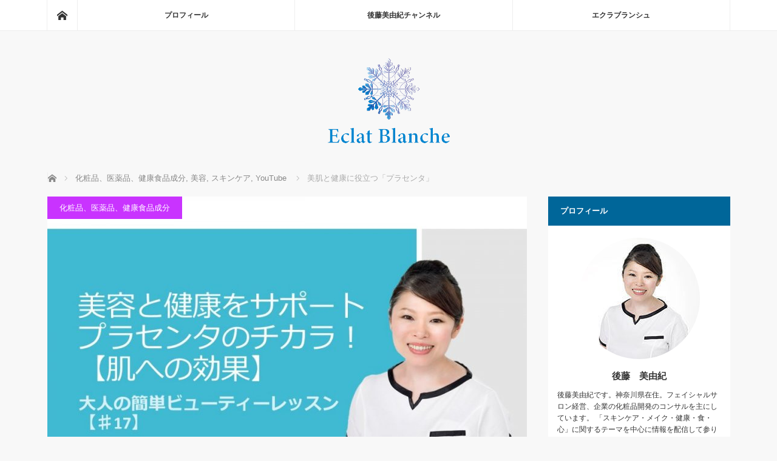

--- FILE ---
content_type: text/html; charset=UTF-8
request_url: http://miyuki-goto.com/archives/376
body_size: 17728
content:
<!DOCTYPE html>
<html class="pc" dir="ltr" lang="ja" id="html" prefix="og: https://ogp.me/ns#">
<head>
<meta charset="UTF-8">
<!--[if IE]><meta http-equiv="X-UA-Compatible" content="IE=edge"><![endif]-->
<meta name="viewport" content="width=device-width">

<meta name="description" content="以下、動画テキストです。">
<link rel="pingback" href="http://miyuki-goto.com/xmlrpc.php">

		<!-- All in One SEO 4.6.9.1 - aioseo.com -->
		<title>美肌と健康に役立つ「プラセンタ」 - 後藤美由紀ブログ</title>
		<meta name="description" content="以下、動画テキストです。 【前編】 https://youtu.be/KJPzGozcOhE 【後編】 htt" />
		<meta name="robots" content="max-image-preview:large" />
		<link rel="canonical" href="http://miyuki-goto.com/archives/376" />
		<meta name="generator" content="All in One SEO (AIOSEO) 4.6.9.1" />
		<meta property="og:locale" content="ja_JP" />
		<meta property="og:site_name" content="後藤美由紀ブログ - 予防から美肌と健康を考えるブログ" />
		<meta property="og:type" content="article" />
		<meta property="og:title" content="美肌と健康に役立つ「プラセンタ」 - 後藤美由紀ブログ" />
		<meta property="og:description" content="以下、動画テキストです。 【前編】 https://youtu.be/KJPzGozcOhE 【後編】 htt" />
		<meta property="og:url" content="http://miyuki-goto.com/archives/376" />
		<meta property="article:published_time" content="2018-07-10T06:44:48+00:00" />
		<meta property="article:modified_time" content="2018-07-10T06:54:26+00:00" />
		<meta name="twitter:card" content="summary_large_image" />
		<meta name="twitter:title" content="美肌と健康に役立つ「プラセンタ」 - 後藤美由紀ブログ" />
		<meta name="twitter:description" content="以下、動画テキストです。 【前編】 https://youtu.be/KJPzGozcOhE 【後編】 htt" />
		<script type="application/ld+json" class="aioseo-schema">
			{"@context":"https:\/\/schema.org","@graph":[{"@type":"BlogPosting","@id":"http:\/\/miyuki-goto.com\/archives\/376#blogposting","name":"\u7f8e\u808c\u3068\u5065\u5eb7\u306b\u5f79\u7acb\u3064\u300c\u30d7\u30e9\u30bb\u30f3\u30bf\u300d - \u5f8c\u85e4\u7f8e\u7531\u7d00\u30d6\u30ed\u30b0","headline":"\u7f8e\u808c\u3068\u5065\u5eb7\u306b\u5f79\u7acb\u3064\u300c\u30d7\u30e9\u30bb\u30f3\u30bf\u300d","author":{"@id":"http:\/\/miyuki-goto.com\/archives\/author\/miyukigoto#author"},"publisher":{"@id":"http:\/\/miyuki-goto.com\/#organization"},"image":{"@type":"ImageObject","url":"http:\/\/miyuki-goto.com\/wp-content\/uploads\/2018\/07\/\u30b9\u30e9\u30a4\u30c917.jpg","width":1024,"height":576},"datePublished":"2018-07-10T15:44:48+09:00","dateModified":"2018-07-10T15:54:26+09:00","inLanguage":"ja","mainEntityOfPage":{"@id":"http:\/\/miyuki-goto.com\/archives\/376#webpage"},"isPartOf":{"@id":"http:\/\/miyuki-goto.com\/archives\/376#webpage"},"articleSection":"\u5316\u7ca7\u54c1\u3001\u533b\u85ac\u54c1\u3001\u5065\u5eb7\u98df\u54c1\u6210\u5206, \u7f8e\u5bb9, \u30b9\u30ad\u30f3\u30b1\u30a2, YouTube, \u8089\u4f53\u75b2\u52b4, \u30a2\u30c8\u30d4\u30fc\u6027\u76ae\u819a\u708e, \u7f8e\u767d, \u809d\u6a5f\u80fd\u6539\u5584, \u6210\u9577\u56e0\u5b50, \u30d7\u30e9\u30bb\u30f3\u30bf, SPF\u8c5a, \u30d2\u30c8\u30d7\u30e9\u30bb\u30f3\u30bf, \u8c5a\u30d7\u30e9\u30bb\u30f3\u30bf, \u99ac\u30d7\u30e9\u30bb\u30f3\u30bf, \u7f8e\u808c"},{"@type":"BreadcrumbList","@id":"http:\/\/miyuki-goto.com\/archives\/376#breadcrumblist","itemListElement":[{"@type":"ListItem","@id":"http:\/\/miyuki-goto.com\/#listItem","position":1,"name":"\u5bb6"}]},{"@type":"Organization","@id":"http:\/\/miyuki-goto.com\/#organization","name":"\u5f8c\u85e4\u7f8e\u7531\u7d00\u30d6\u30ed\u30b0","description":"\u4e88\u9632\u304b\u3089\u7f8e\u808c\u3068\u5065\u5eb7\u3092\u8003\u3048\u308b\u30d6\u30ed\u30b0","url":"http:\/\/miyuki-goto.com\/"},{"@type":"Person","@id":"http:\/\/miyuki-goto.com\/archives\/author\/miyukigoto#author","url":"http:\/\/miyuki-goto.com\/archives\/author\/miyukigoto","name":"miyuki@goto","image":{"@type":"ImageObject","@id":"http:\/\/miyuki-goto.com\/archives\/376#authorImage","url":"http:\/\/0.gravatar.com\/avatar\/fe817648d714f979ff075eb2a3a7f668?s=96&d=mm&r=g","width":96,"height":96,"caption":"miyuki@goto"}},{"@type":"WebPage","@id":"http:\/\/miyuki-goto.com\/archives\/376#webpage","url":"http:\/\/miyuki-goto.com\/archives\/376","name":"\u7f8e\u808c\u3068\u5065\u5eb7\u306b\u5f79\u7acb\u3064\u300c\u30d7\u30e9\u30bb\u30f3\u30bf\u300d - \u5f8c\u85e4\u7f8e\u7531\u7d00\u30d6\u30ed\u30b0","description":"\u4ee5\u4e0b\u3001\u52d5\u753b\u30c6\u30ad\u30b9\u30c8\u3067\u3059\u3002 \u3010\u524d\u7de8\u3011 https:\/\/youtu.be\/KJPzGozcOhE \u3010\u5f8c\u7de8\u3011 htt","inLanguage":"ja","isPartOf":{"@id":"http:\/\/miyuki-goto.com\/#website"},"breadcrumb":{"@id":"http:\/\/miyuki-goto.com\/archives\/376#breadcrumblist"},"author":{"@id":"http:\/\/miyuki-goto.com\/archives\/author\/miyukigoto#author"},"creator":{"@id":"http:\/\/miyuki-goto.com\/archives\/author\/miyukigoto#author"},"image":{"@type":"ImageObject","url":"http:\/\/miyuki-goto.com\/wp-content\/uploads\/2018\/07\/\u30b9\u30e9\u30a4\u30c917.jpg","@id":"http:\/\/miyuki-goto.com\/archives\/376\/#mainImage","width":1024,"height":576},"primaryImageOfPage":{"@id":"http:\/\/miyuki-goto.com\/archives\/376#mainImage"},"datePublished":"2018-07-10T15:44:48+09:00","dateModified":"2018-07-10T15:54:26+09:00"},{"@type":"WebSite","@id":"http:\/\/miyuki-goto.com\/#website","url":"http:\/\/miyuki-goto.com\/","name":"\u5f8c\u85e4\u7f8e\u7531\u7d00\u30d6\u30ed\u30b0","description":"\u4e88\u9632\u304b\u3089\u7f8e\u808c\u3068\u5065\u5eb7\u3092\u8003\u3048\u308b\u30d6\u30ed\u30b0","inLanguage":"ja","publisher":{"@id":"http:\/\/miyuki-goto.com\/#organization"}}]}
		</script>
		<!-- All in One SEO -->

<link rel="alternate" type="application/rss+xml" title="後藤美由紀ブログ &raquo; フィード" href="http://miyuki-goto.com/feed" />
<link rel="alternate" type="application/rss+xml" title="後藤美由紀ブログ &raquo; コメントフィード" href="http://miyuki-goto.com/comments/feed" />
<link rel="alternate" type="application/rss+xml" title="後藤美由紀ブログ &raquo; 美肌と健康に役立つ「プラセンタ」 のコメントのフィード" href="http://miyuki-goto.com/archives/376/feed" />
		<!-- This site uses the Google Analytics by ExactMetrics plugin v8.0.1 - Using Analytics tracking - https://www.exactmetrics.com/ -->
		<!-- Note: ExactMetrics is not currently configured on this site. The site owner needs to authenticate with Google Analytics in the ExactMetrics settings panel. -->
					<!-- No tracking code set -->
				<!-- / Google Analytics by ExactMetrics -->
		<script type="text/javascript">
/* <![CDATA[ */
window._wpemojiSettings = {"baseUrl":"https:\/\/s.w.org\/images\/core\/emoji\/15.0.3\/72x72\/","ext":".png","svgUrl":"https:\/\/s.w.org\/images\/core\/emoji\/15.0.3\/svg\/","svgExt":".svg","source":{"concatemoji":"http:\/\/miyuki-goto.com\/wp-includes\/js\/wp-emoji-release.min.js?ver=6.6.4"}};
/*! This file is auto-generated */
!function(i,n){var o,s,e;function c(e){try{var t={supportTests:e,timestamp:(new Date).valueOf()};sessionStorage.setItem(o,JSON.stringify(t))}catch(e){}}function p(e,t,n){e.clearRect(0,0,e.canvas.width,e.canvas.height),e.fillText(t,0,0);var t=new Uint32Array(e.getImageData(0,0,e.canvas.width,e.canvas.height).data),r=(e.clearRect(0,0,e.canvas.width,e.canvas.height),e.fillText(n,0,0),new Uint32Array(e.getImageData(0,0,e.canvas.width,e.canvas.height).data));return t.every(function(e,t){return e===r[t]})}function u(e,t,n){switch(t){case"flag":return n(e,"\ud83c\udff3\ufe0f\u200d\u26a7\ufe0f","\ud83c\udff3\ufe0f\u200b\u26a7\ufe0f")?!1:!n(e,"\ud83c\uddfa\ud83c\uddf3","\ud83c\uddfa\u200b\ud83c\uddf3")&&!n(e,"\ud83c\udff4\udb40\udc67\udb40\udc62\udb40\udc65\udb40\udc6e\udb40\udc67\udb40\udc7f","\ud83c\udff4\u200b\udb40\udc67\u200b\udb40\udc62\u200b\udb40\udc65\u200b\udb40\udc6e\u200b\udb40\udc67\u200b\udb40\udc7f");case"emoji":return!n(e,"\ud83d\udc26\u200d\u2b1b","\ud83d\udc26\u200b\u2b1b")}return!1}function f(e,t,n){var r="undefined"!=typeof WorkerGlobalScope&&self instanceof WorkerGlobalScope?new OffscreenCanvas(300,150):i.createElement("canvas"),a=r.getContext("2d",{willReadFrequently:!0}),o=(a.textBaseline="top",a.font="600 32px Arial",{});return e.forEach(function(e){o[e]=t(a,e,n)}),o}function t(e){var t=i.createElement("script");t.src=e,t.defer=!0,i.head.appendChild(t)}"undefined"!=typeof Promise&&(o="wpEmojiSettingsSupports",s=["flag","emoji"],n.supports={everything:!0,everythingExceptFlag:!0},e=new Promise(function(e){i.addEventListener("DOMContentLoaded",e,{once:!0})}),new Promise(function(t){var n=function(){try{var e=JSON.parse(sessionStorage.getItem(o));if("object"==typeof e&&"number"==typeof e.timestamp&&(new Date).valueOf()<e.timestamp+604800&&"object"==typeof e.supportTests)return e.supportTests}catch(e){}return null}();if(!n){if("undefined"!=typeof Worker&&"undefined"!=typeof OffscreenCanvas&&"undefined"!=typeof URL&&URL.createObjectURL&&"undefined"!=typeof Blob)try{var e="postMessage("+f.toString()+"("+[JSON.stringify(s),u.toString(),p.toString()].join(",")+"));",r=new Blob([e],{type:"text/javascript"}),a=new Worker(URL.createObjectURL(r),{name:"wpTestEmojiSupports"});return void(a.onmessage=function(e){c(n=e.data),a.terminate(),t(n)})}catch(e){}c(n=f(s,u,p))}t(n)}).then(function(e){for(var t in e)n.supports[t]=e[t],n.supports.everything=n.supports.everything&&n.supports[t],"flag"!==t&&(n.supports.everythingExceptFlag=n.supports.everythingExceptFlag&&n.supports[t]);n.supports.everythingExceptFlag=n.supports.everythingExceptFlag&&!n.supports.flag,n.DOMReady=!1,n.readyCallback=function(){n.DOMReady=!0}}).then(function(){return e}).then(function(){var e;n.supports.everything||(n.readyCallback(),(e=n.source||{}).concatemoji?t(e.concatemoji):e.wpemoji&&e.twemoji&&(t(e.twemoji),t(e.wpemoji)))}))}((window,document),window._wpemojiSettings);
/* ]]> */
</script>
<link rel='stylesheet' id='style-css' href='http://miyuki-goto.com/wp-content/themes/mag_tcd036/style.css?ver=3.6.1' type='text/css' media='screen' />
<style id='wp-emoji-styles-inline-css' type='text/css'>

	img.wp-smiley, img.emoji {
		display: inline !important;
		border: none !important;
		box-shadow: none !important;
		height: 1em !important;
		width: 1em !important;
		margin: 0 0.07em !important;
		vertical-align: -0.1em !important;
		background: none !important;
		padding: 0 !important;
	}
</style>
<link rel='stylesheet' id='wp-block-library-css' href='http://miyuki-goto.com/wp-includes/css/dist/block-library/style.min.css?ver=6.6.4' type='text/css' media='all' />
<style id='classic-theme-styles-inline-css' type='text/css'>
/*! This file is auto-generated */
.wp-block-button__link{color:#fff;background-color:#32373c;border-radius:9999px;box-shadow:none;text-decoration:none;padding:calc(.667em + 2px) calc(1.333em + 2px);font-size:1.125em}.wp-block-file__button{background:#32373c;color:#fff;text-decoration:none}
</style>
<style id='global-styles-inline-css' type='text/css'>
:root{--wp--preset--aspect-ratio--square: 1;--wp--preset--aspect-ratio--4-3: 4/3;--wp--preset--aspect-ratio--3-4: 3/4;--wp--preset--aspect-ratio--3-2: 3/2;--wp--preset--aspect-ratio--2-3: 2/3;--wp--preset--aspect-ratio--16-9: 16/9;--wp--preset--aspect-ratio--9-16: 9/16;--wp--preset--color--black: #000000;--wp--preset--color--cyan-bluish-gray: #abb8c3;--wp--preset--color--white: #ffffff;--wp--preset--color--pale-pink: #f78da7;--wp--preset--color--vivid-red: #cf2e2e;--wp--preset--color--luminous-vivid-orange: #ff6900;--wp--preset--color--luminous-vivid-amber: #fcb900;--wp--preset--color--light-green-cyan: #7bdcb5;--wp--preset--color--vivid-green-cyan: #00d084;--wp--preset--color--pale-cyan-blue: #8ed1fc;--wp--preset--color--vivid-cyan-blue: #0693e3;--wp--preset--color--vivid-purple: #9b51e0;--wp--preset--gradient--vivid-cyan-blue-to-vivid-purple: linear-gradient(135deg,rgba(6,147,227,1) 0%,rgb(155,81,224) 100%);--wp--preset--gradient--light-green-cyan-to-vivid-green-cyan: linear-gradient(135deg,rgb(122,220,180) 0%,rgb(0,208,130) 100%);--wp--preset--gradient--luminous-vivid-amber-to-luminous-vivid-orange: linear-gradient(135deg,rgba(252,185,0,1) 0%,rgba(255,105,0,1) 100%);--wp--preset--gradient--luminous-vivid-orange-to-vivid-red: linear-gradient(135deg,rgba(255,105,0,1) 0%,rgb(207,46,46) 100%);--wp--preset--gradient--very-light-gray-to-cyan-bluish-gray: linear-gradient(135deg,rgb(238,238,238) 0%,rgb(169,184,195) 100%);--wp--preset--gradient--cool-to-warm-spectrum: linear-gradient(135deg,rgb(74,234,220) 0%,rgb(151,120,209) 20%,rgb(207,42,186) 40%,rgb(238,44,130) 60%,rgb(251,105,98) 80%,rgb(254,248,76) 100%);--wp--preset--gradient--blush-light-purple: linear-gradient(135deg,rgb(255,206,236) 0%,rgb(152,150,240) 100%);--wp--preset--gradient--blush-bordeaux: linear-gradient(135deg,rgb(254,205,165) 0%,rgb(254,45,45) 50%,rgb(107,0,62) 100%);--wp--preset--gradient--luminous-dusk: linear-gradient(135deg,rgb(255,203,112) 0%,rgb(199,81,192) 50%,rgb(65,88,208) 100%);--wp--preset--gradient--pale-ocean: linear-gradient(135deg,rgb(255,245,203) 0%,rgb(182,227,212) 50%,rgb(51,167,181) 100%);--wp--preset--gradient--electric-grass: linear-gradient(135deg,rgb(202,248,128) 0%,rgb(113,206,126) 100%);--wp--preset--gradient--midnight: linear-gradient(135deg,rgb(2,3,129) 0%,rgb(40,116,252) 100%);--wp--preset--font-size--small: 13px;--wp--preset--font-size--medium: 20px;--wp--preset--font-size--large: 36px;--wp--preset--font-size--x-large: 42px;--wp--preset--spacing--20: 0.44rem;--wp--preset--spacing--30: 0.67rem;--wp--preset--spacing--40: 1rem;--wp--preset--spacing--50: 1.5rem;--wp--preset--spacing--60: 2.25rem;--wp--preset--spacing--70: 3.38rem;--wp--preset--spacing--80: 5.06rem;--wp--preset--shadow--natural: 6px 6px 9px rgba(0, 0, 0, 0.2);--wp--preset--shadow--deep: 12px 12px 50px rgba(0, 0, 0, 0.4);--wp--preset--shadow--sharp: 6px 6px 0px rgba(0, 0, 0, 0.2);--wp--preset--shadow--outlined: 6px 6px 0px -3px rgba(255, 255, 255, 1), 6px 6px rgba(0, 0, 0, 1);--wp--preset--shadow--crisp: 6px 6px 0px rgba(0, 0, 0, 1);}:where(.is-layout-flex){gap: 0.5em;}:where(.is-layout-grid){gap: 0.5em;}body .is-layout-flex{display: flex;}.is-layout-flex{flex-wrap: wrap;align-items: center;}.is-layout-flex > :is(*, div){margin: 0;}body .is-layout-grid{display: grid;}.is-layout-grid > :is(*, div){margin: 0;}:where(.wp-block-columns.is-layout-flex){gap: 2em;}:where(.wp-block-columns.is-layout-grid){gap: 2em;}:where(.wp-block-post-template.is-layout-flex){gap: 1.25em;}:where(.wp-block-post-template.is-layout-grid){gap: 1.25em;}.has-black-color{color: var(--wp--preset--color--black) !important;}.has-cyan-bluish-gray-color{color: var(--wp--preset--color--cyan-bluish-gray) !important;}.has-white-color{color: var(--wp--preset--color--white) !important;}.has-pale-pink-color{color: var(--wp--preset--color--pale-pink) !important;}.has-vivid-red-color{color: var(--wp--preset--color--vivid-red) !important;}.has-luminous-vivid-orange-color{color: var(--wp--preset--color--luminous-vivid-orange) !important;}.has-luminous-vivid-amber-color{color: var(--wp--preset--color--luminous-vivid-amber) !important;}.has-light-green-cyan-color{color: var(--wp--preset--color--light-green-cyan) !important;}.has-vivid-green-cyan-color{color: var(--wp--preset--color--vivid-green-cyan) !important;}.has-pale-cyan-blue-color{color: var(--wp--preset--color--pale-cyan-blue) !important;}.has-vivid-cyan-blue-color{color: var(--wp--preset--color--vivid-cyan-blue) !important;}.has-vivid-purple-color{color: var(--wp--preset--color--vivid-purple) !important;}.has-black-background-color{background-color: var(--wp--preset--color--black) !important;}.has-cyan-bluish-gray-background-color{background-color: var(--wp--preset--color--cyan-bluish-gray) !important;}.has-white-background-color{background-color: var(--wp--preset--color--white) !important;}.has-pale-pink-background-color{background-color: var(--wp--preset--color--pale-pink) !important;}.has-vivid-red-background-color{background-color: var(--wp--preset--color--vivid-red) !important;}.has-luminous-vivid-orange-background-color{background-color: var(--wp--preset--color--luminous-vivid-orange) !important;}.has-luminous-vivid-amber-background-color{background-color: var(--wp--preset--color--luminous-vivid-amber) !important;}.has-light-green-cyan-background-color{background-color: var(--wp--preset--color--light-green-cyan) !important;}.has-vivid-green-cyan-background-color{background-color: var(--wp--preset--color--vivid-green-cyan) !important;}.has-pale-cyan-blue-background-color{background-color: var(--wp--preset--color--pale-cyan-blue) !important;}.has-vivid-cyan-blue-background-color{background-color: var(--wp--preset--color--vivid-cyan-blue) !important;}.has-vivid-purple-background-color{background-color: var(--wp--preset--color--vivid-purple) !important;}.has-black-border-color{border-color: var(--wp--preset--color--black) !important;}.has-cyan-bluish-gray-border-color{border-color: var(--wp--preset--color--cyan-bluish-gray) !important;}.has-white-border-color{border-color: var(--wp--preset--color--white) !important;}.has-pale-pink-border-color{border-color: var(--wp--preset--color--pale-pink) !important;}.has-vivid-red-border-color{border-color: var(--wp--preset--color--vivid-red) !important;}.has-luminous-vivid-orange-border-color{border-color: var(--wp--preset--color--luminous-vivid-orange) !important;}.has-luminous-vivid-amber-border-color{border-color: var(--wp--preset--color--luminous-vivid-amber) !important;}.has-light-green-cyan-border-color{border-color: var(--wp--preset--color--light-green-cyan) !important;}.has-vivid-green-cyan-border-color{border-color: var(--wp--preset--color--vivid-green-cyan) !important;}.has-pale-cyan-blue-border-color{border-color: var(--wp--preset--color--pale-cyan-blue) !important;}.has-vivid-cyan-blue-border-color{border-color: var(--wp--preset--color--vivid-cyan-blue) !important;}.has-vivid-purple-border-color{border-color: var(--wp--preset--color--vivid-purple) !important;}.has-vivid-cyan-blue-to-vivid-purple-gradient-background{background: var(--wp--preset--gradient--vivid-cyan-blue-to-vivid-purple) !important;}.has-light-green-cyan-to-vivid-green-cyan-gradient-background{background: var(--wp--preset--gradient--light-green-cyan-to-vivid-green-cyan) !important;}.has-luminous-vivid-amber-to-luminous-vivid-orange-gradient-background{background: var(--wp--preset--gradient--luminous-vivid-amber-to-luminous-vivid-orange) !important;}.has-luminous-vivid-orange-to-vivid-red-gradient-background{background: var(--wp--preset--gradient--luminous-vivid-orange-to-vivid-red) !important;}.has-very-light-gray-to-cyan-bluish-gray-gradient-background{background: var(--wp--preset--gradient--very-light-gray-to-cyan-bluish-gray) !important;}.has-cool-to-warm-spectrum-gradient-background{background: var(--wp--preset--gradient--cool-to-warm-spectrum) !important;}.has-blush-light-purple-gradient-background{background: var(--wp--preset--gradient--blush-light-purple) !important;}.has-blush-bordeaux-gradient-background{background: var(--wp--preset--gradient--blush-bordeaux) !important;}.has-luminous-dusk-gradient-background{background: var(--wp--preset--gradient--luminous-dusk) !important;}.has-pale-ocean-gradient-background{background: var(--wp--preset--gradient--pale-ocean) !important;}.has-electric-grass-gradient-background{background: var(--wp--preset--gradient--electric-grass) !important;}.has-midnight-gradient-background{background: var(--wp--preset--gradient--midnight) !important;}.has-small-font-size{font-size: var(--wp--preset--font-size--small) !important;}.has-medium-font-size{font-size: var(--wp--preset--font-size--medium) !important;}.has-large-font-size{font-size: var(--wp--preset--font-size--large) !important;}.has-x-large-font-size{font-size: var(--wp--preset--font-size--x-large) !important;}
:where(.wp-block-post-template.is-layout-flex){gap: 1.25em;}:where(.wp-block-post-template.is-layout-grid){gap: 1.25em;}
:where(.wp-block-columns.is-layout-flex){gap: 2em;}:where(.wp-block-columns.is-layout-grid){gap: 2em;}
:root :where(.wp-block-pullquote){font-size: 1.5em;line-height: 1.6;}
</style>
<link rel='stylesheet' id='tcd-maps-css' href='http://miyuki-goto.com/wp-content/plugins/tcd-google-maps/admin.css?ver=6.6.4' type='text/css' media='all' />
<script type="text/javascript" src="http://miyuki-goto.com/wp-includes/js/jquery/jquery.min.js?ver=3.7.1" id="jquery-core-js"></script>
<script type="text/javascript" src="http://miyuki-goto.com/wp-includes/js/jquery/jquery-migrate.min.js?ver=3.4.1" id="jquery-migrate-js"></script>
<link rel="https://api.w.org/" href="http://miyuki-goto.com/wp-json/" /><link rel="alternate" title="JSON" type="application/json" href="http://miyuki-goto.com/wp-json/wp/v2/posts/376" /><link rel='shortlink' href='http://miyuki-goto.com/?p=376' />
<link rel="alternate" title="oEmbed (JSON)" type="application/json+oembed" href="http://miyuki-goto.com/wp-json/oembed/1.0/embed?url=http%3A%2F%2Fmiyuki-goto.com%2Farchives%2F376" />
<link rel="alternate" title="oEmbed (XML)" type="text/xml+oembed" href="http://miyuki-goto.com/wp-json/oembed/1.0/embed?url=http%3A%2F%2Fmiyuki-goto.com%2Farchives%2F376&#038;format=xml" />

<link rel="stylesheet" href="http://miyuki-goto.com/wp-content/plugins/count-per-day/counter.css" type="text/css" />

<script src="http://miyuki-goto.com/wp-content/themes/mag_tcd036/js/jquery.easing.js?ver=3.6.1"></script>
<script src="http://miyuki-goto.com/wp-content/themes/mag_tcd036/js/jscript.js?ver=3.6.1"></script>
<script src="http://miyuki-goto.com/wp-content/themes/mag_tcd036/js/comment.js?ver=3.6.1"></script>
<script src="http://miyuki-goto.com/wp-content/themes/mag_tcd036/js/header_fix.js?ver=3.6.1"></script>

<link rel="stylesheet" media="screen and (max-width:770px)" href="http://miyuki-goto.com/wp-content/themes/mag_tcd036/responsive.css?ver=3.6.1">
<link rel="stylesheet" media="screen and (max-width:770px)" href="http://miyuki-goto.com/wp-content/themes/mag_tcd036/footer-bar.css?ver=3.6.1">
<link rel="stylesheet" href="http://miyuki-goto.com/wp-content/themes/mag_tcd036/css/sns-button.css?ver=3.6.1">

<link rel="stylesheet" href="http://miyuki-goto.com/wp-content/themes/mag_tcd036/japanese.css?ver=3.6.1">

<!--[if lt IE 9]>
<script src="http://miyuki-goto.com/wp-content/themes/mag_tcd036/js/html5.js?ver=3.6.1"></script>
<![endif]-->

<style type="text/css">



.side_headline, #copyright, .page_navi span.current, .archive_headline, #pickup_post .headline, #related_post .headline, #comment_headline, .post_list .category a, #footer_post_list .category a, .mobile .footer_headline, #page_title, .widget_block .wp-block-heading
 { background-color:#006699; }

a:hover, #comment_header ul li a:hover, .post_content a, .custom-html-widget a
 { color:#08B9D4; }
.post_content .q_button { color:#fff; }
.pc #global_menu > ul > li a:hover, .pc #global_menu > ul > li.active > a, .pc #global_menu ul ul a, #return_top a:hover, .next_page_link a:hover, .page_navi a:hover, .collapse_category_list li a:hover .count,
  #wp-calendar td a:hover, #wp-calendar #prev a:hover, #wp-calendar #next a:hover, .widget_search #search-btn input:hover, .widget_search #searchsubmit:hover, .side_widget.google_search #searchsubmit:hover,
   #submit_comment:hover, #comment_header ul li a:hover, #comment_header ul li.comment_switch_active a, #comment_header #comment_closed p, #post_pagination a:hover, #post_pagination p, a.menu_button:hover
    { background-color:#08B9D4; }

.pc #global_menu_wrap .home_menu:hover { background:#08B9D4 url(http://miyuki-goto.com/wp-content/themes/mag_tcd036/img/header/home.png) no-repeat center; }
.pc #global_menu > ul > li a:hover, .pc #global_menu > ul > li.active > a { border-color:#08B9D4; }

.mobile #global_menu li a:hover, .mobile #global_menu_wrap .home_menu:hover { background-color:#08B9D4 !important; }

#comment_textarea textarea:focus, #guest_info input:focus, #comment_header ul li a:hover, #comment_header ul li.comment_switch_active a, #comment_header #comment_closed p
 { border-color:#08B9D4; }

#comment_header ul li.comment_switch_active a:after, #comment_header #comment_closed p:after
 { border-color:#08B9D4 transparent transparent transparent; }

.pc #global_menu ul ul a:hover
 { background-color:#068FA3; }

.user_sns li a:hover
 { background-color:#08B9D4; border-color:#08B9D4; }

.collapse_category_list li a:before
 { border-color: transparent transparent transparent #08B9D4; }

#previous_next_post .prev_post a:hover, #previous_next_post .next_post a:hover
 { background-color:#08B9D4 !important; }

#footer_post_list .title { color:#FFFFFF; background:rgba(0,0,0,0.4); }

#post_title { font-size:21px; }
.post_content { font-size:16px; }

#logo_image_mobile a { display:inline-block; height:40px; margin:0; }
</style>


<style type="text/css"></style></head>
<body class="post-template-default single single-post postid-376 single-format-standard wp-embed-responsive">

 <!-- global menu -->
  <div id="global_menu_wrap">
  <div id="global_menu" class="clearfix">
   <a class="home_menu" href="http://miyuki-goto.com/"><span>ホーム</span></a>
   <ul id="menu-%e3%82%b0%e3%83%ad%e3%83%bc%e3%83%90%e3%83%ab%e3%83%a1%e3%83%8b%e3%83%a5%e3%83%bc" class="menu"><li id="menu-item-41" class="menu-item menu-item-type-post_type menu-item-object-page menu-item-41"><a href="http://miyuki-goto.com/profile">プロフィール</a></li>
<li id="menu-item-501" class="menu-item menu-item-type-post_type menu-item-object-page menu-item-501"><a href="http://miyuki-goto.com/channel">後藤美由紀チャンネル</a></li>
<li id="menu-item-503" class="menu-item menu-item-type-custom menu-item-object-custom menu-item-503"><a target="_blank" rel="noopener" href="http://eclat-blanche.com/">エクラブランシュ</a></li>
</ul>  </div>
 </div>
 
 <div id="header">

  <!-- logo -->
  <div id='logo_image'>
<h1 id="logo"><a href=" http://miyuki-goto.com/" title="後藤美由紀ブログ" data-label="後藤美由紀ブログ"><img src="http://miyuki-goto.com/wp-content/uploads/tcd-w/logo.png?1769547843" alt="後藤美由紀ブログ" title="後藤美由紀ブログ" /></a></h1>
</div>

  
    <a href="#" class="menu_button"><span>menu</span></a>
  
 </div><!-- END #header -->

 <div id="main_contents" class="clearfix">

  <!-- bread crumb -->
    
<ul id="bread_crumb" class="clearfix" itemscope itemtype="http://schema.org/BreadcrumbList">
 <li itemprop="itemListElement" itemscope itemtype="http://schema.org/ListItem" class="home"><a itemprop="item" href="http://miyuki-goto.com/"><span itemprop="name">ホーム</span></a><meta itemprop="position" content="1" /></li>

 <li itemprop="itemListElement" itemscope itemtype="http://schema.org/ListItem">
     <a itemprop="item" href="http://miyuki-goto.com/archives/category/%e5%8c%96%e7%b2%a7%e5%93%81%e3%80%81%e5%8c%bb%e8%96%ac%e5%93%81%e3%80%81%e5%81%a5%e5%ba%b7%e9%a3%9f%e5%93%81%e6%88%90%e5%88%86"><span itemprop="name">化粧品、医薬品、健康食品成分</span>,</a>
        <a itemprop="item" href="http://miyuki-goto.com/archives/category/%e7%be%8e%e5%ae%b9"><span itemprop="name">美容</span>,</a>
        <a itemprop="item" href="http://miyuki-goto.com/archives/category/skin-care"><span itemprop="name">スキンケア</span>,</a>
        <a itemprop="item" href="http://miyuki-goto.com/archives/category/youtube"><span itemprop="name">YouTube</span></a>
       <meta itemprop="position" content="2" /></li>
 <li itemprop="itemListElement" itemscope itemtype="http://schema.org/ListItem" class="last"><span itemprop="name">美肌と健康に役立つ「プラセンタ」</span><meta itemprop="position" content="3" /></li>

</ul>
  
<div id="main_col">

 
 <div id="article">

      <div id="post_image">
   <img width="790" height="480" src="http://miyuki-goto.com/wp-content/uploads/2018/07/スライド17-790x480.jpg" class="attachment-size3 size-size3 wp-post-image" alt="" decoding="async" fetchpriority="high" />  </div>
    
  <div id="post_meta_top" class="clearfix">
   <p class="category"><a href="http://miyuki-goto.com/archives/category/%e5%8c%96%e7%b2%a7%e5%93%81%e3%80%81%e5%8c%bb%e8%96%ac%e5%93%81%e3%80%81%e5%81%a5%e5%ba%b7%e9%a3%9f%e5%93%81%e6%88%90%e5%88%86" style="background-color:#C933FF;">化粧品、医薬品、健康食品成分</a></p>
   <p class="date"><time class="entry-date updated" datetime="2018-07-10T15:54:26+09:00">2018.07.10</time></p>  </div>

  <h2 id="post_title">美肌と健康に役立つ「プラセンタ」</h2>

  <div class="post_content clearfix">
   <p>以下、動画テキストです。</p>
<p>【前編】</p>
<div class="arve" data-mode="normal" data-oembed="1" data-provider="youtube" id="arve-youtube-kjpzgozcohe">
<div class="arve-inner">
<div class="arve-embed arve-embed--has-aspect-ratio" style="aspect-ratio: 500 / 281">
<span class="arve-ar" style="padding-top:56.200000%"></span><iframe credentialless referrerpolicy="strict-origin-when-cross-origin" allow="accelerometer &#039;none&#039;;ambient-light-sensor &#039;none&#039;;autoplay &#039;none&#039;;battery &#039;none&#039;;bluetooth &#039;none&#039;;browsing-topics &#039;none&#039;;camera &#039;none&#039;;ch-ua &#039;none&#039;;clipboard-read &#039;none&#039;;clipboard-write;display-capture &#039;none&#039;;document-domain &#039;none&#039;;domain-agent &#039;none&#039;;encrypted-media &#039;none&#039;;execution-while-not-rendered &#039;none&#039;;execution-while-out-of-viewport &#039;none&#039;;gamepad &#039;none&#039;;geolocation &#039;none&#039;;gyroscope &#039;none&#039;;hid &#039;none&#039;;identity-credentials-get &#039;none&#039;;idle-detection &#039;none&#039;;keyboard-map &#039;none&#039;;local-fonts &#039;none&#039;;magnetometer &#039;none&#039;;microphone &#039;none&#039;;midi &#039;none&#039;;navigation-override &#039;none&#039;;otp-credentials &#039;none&#039;;payment &#039;none&#039;;picture-in-picture;publickey-credentials-create &#039;none&#039;;publickey-credentials-get &#039;none&#039;;screen-wake-lock &#039;none&#039;;serial &#039;none&#039;;speaker-selection;sync-xhr &#039;none&#039;;usb &#039;none&#039;;web-share;window-management &#039;none&#039;;xr-spatial-tracking &#039;none&#039;;" allowfullscreen class="arve-iframe fitvidsignore" data-arve="arve-youtube-kjpzgozcohe" data-src-no-ap="https://www.youtube-nocookie.com/embed/KJPzGozcOhE?feature=oembed&amp;iv_load_policy=3&amp;modestbranding=1&amp;rel=0&amp;autohide=1&amp;playsinline=0&amp;autoplay=0" frameborder="0" height="0" name sandbox="allow-scripts allow-same-origin allow-presentation allow-popups allow-popups-to-escape-sandbox" scrolling="no" src="https://www.youtube-nocookie.com/embed/KJPzGozcOhE?feature=oembed&#038;iv_load_policy=3&#038;modestbranding=1&#038;rel=0&#038;autohide=1&#038;playsinline=0&#038;autoplay=0" width="0" title loading="lazy"></iframe></p>
</div>
</div>
<p><script type="application/ld+json">{"@context":"http:\/\/schema.org\/","@id":"http:\/\/miyuki-goto.com\/archives\/376#arve-youtube-kjpzgozcohe","type":"VideoObject","embedURL":"https:\/\/www.youtube-nocookie.com\/embed\/KJPzGozcOhE?feature=oembed&iv_load_policy=3&modestbranding=1&rel=0&autohide=1&playsinline=0&autoplay=0"}</script>
</div>
<p>【後編】</p>
<div class="arve" data-mode="normal" data-oembed="1" data-provider="youtube" id="arve-youtube-izbylmv5a8s">
<div class="arve-inner">
<div class="arve-embed arve-embed--has-aspect-ratio" style="aspect-ratio: 500 / 281">
<span class="arve-ar" style="padding-top:56.200000%"></span><iframe credentialless referrerpolicy="strict-origin-when-cross-origin" allow="accelerometer &#039;none&#039;;ambient-light-sensor &#039;none&#039;;autoplay &#039;none&#039;;battery &#039;none&#039;;bluetooth &#039;none&#039;;browsing-topics &#039;none&#039;;camera &#039;none&#039;;ch-ua &#039;none&#039;;clipboard-read &#039;none&#039;;clipboard-write;display-capture &#039;none&#039;;document-domain &#039;none&#039;;domain-agent &#039;none&#039;;encrypted-media &#039;none&#039;;execution-while-not-rendered &#039;none&#039;;execution-while-out-of-viewport &#039;none&#039;;gamepad &#039;none&#039;;geolocation &#039;none&#039;;gyroscope &#039;none&#039;;hid &#039;none&#039;;identity-credentials-get &#039;none&#039;;idle-detection &#039;none&#039;;keyboard-map &#039;none&#039;;local-fonts &#039;none&#039;;magnetometer &#039;none&#039;;microphone &#039;none&#039;;midi &#039;none&#039;;navigation-override &#039;none&#039;;otp-credentials &#039;none&#039;;payment &#039;none&#039;;picture-in-picture;publickey-credentials-create &#039;none&#039;;publickey-credentials-get &#039;none&#039;;screen-wake-lock &#039;none&#039;;serial &#039;none&#039;;speaker-selection;sync-xhr &#039;none&#039;;usb &#039;none&#039;;web-share;window-management &#039;none&#039;;xr-spatial-tracking &#039;none&#039;;" allowfullscreen class="arve-iframe fitvidsignore" data-arve="arve-youtube-izbylmv5a8s" data-src-no-ap="https://www.youtube-nocookie.com/embed/iZbylMV5A8s?feature=oembed&amp;iv_load_policy=3&amp;modestbranding=1&amp;rel=0&amp;autohide=1&amp;playsinline=0&amp;autoplay=0" frameborder="0" height="0" name sandbox="allow-scripts allow-same-origin allow-presentation allow-popups allow-popups-to-escape-sandbox" scrolling="no" src="https://www.youtube-nocookie.com/embed/iZbylMV5A8s?feature=oembed&#038;iv_load_policy=3&#038;modestbranding=1&#038;rel=0&#038;autohide=1&#038;playsinline=0&#038;autoplay=0" width="0" title loading="lazy"></iframe></p>
</div>
</div>
<p><script type="application/ld+json">{"@context":"http:\/\/schema.org\/","@id":"http:\/\/miyuki-goto.com\/archives\/376#arve-youtube-izbylmv5a8s","type":"VideoObject","embedURL":"https:\/\/www.youtube-nocookie.com\/embed\/iZbylMV5A8s?feature=oembed&iv_load_policy=3&modestbranding=1&rel=0&autohide=1&playsinline=0&autoplay=0"}</script>
</div>
<p>プラセンタについて</p>
<p>＜プラセンタの種類＞</p>
<p>プラセンタには「ヒト、豚、馬、羊、植物由来」など数種類あります。</p>
<p>・ヒト</p>
<p>化粧品や食品への使用が禁止されており、クリニックで注射やサプリメント（ラエンネックP.O.）などで処方されます。</p>
<p>・豚</p>
<p>豚プラセンタの方は一般的に馬プラセンタよりも原料価格が安いため、商品の価格を安く抑えることが出来ます。</p>
<p>豚プラセンタの中には「国内産SPF豚」など高品質のプラセンタがあります。</p>
<p>SPF豚とは、Specific Pathogen Freeの略で「特定の病原体をもっていない」という意味の学術用語です。</p>
<p><img decoding="async" class="alignnone size-full wp-image-379" src="http://miyuki-goto.com/wp-content/uploads/2018/07/catch-about.png" alt="" width="360" height="360" srcset="http://miyuki-goto.com/wp-content/uploads/2018/07/catch-about.png 360w, http://miyuki-goto.com/wp-content/uploads/2018/07/catch-about-150x150.png 150w, http://miyuki-goto.com/wp-content/uploads/2018/07/catch-about-300x300.png 300w, http://miyuki-goto.com/wp-content/uploads/2018/07/catch-about-200x200.png 200w, http://miyuki-goto.com/wp-content/uploads/2018/07/catch-about-120x120.png 120w" sizes="(max-width: 360px) 100vw, 360px" /></p>
<p>SPF豚とは一般的な豚とは違い、徹底した防疫が行われている100％国内産の安全で高品質な豚です。</p>
<p>SPF豚生産ピラミッドは上からGGP、GP、CMと種類があり、エクラブランシュのサロン内化粧品や、個人的に使用している日本天然物研究所さんの美容液、原液の豚プラセンタは希少なGGP、GPのSPF豚を使用した製品です。</p>
<p>・馬</p>
<p>馬と豚のプラセンタの違いは、馬プラセンタの方が豚プラセンタよりも多くのアミノ酸を含むと言われており1.2～1.5倍ほど多く含有しています。</p>
<p>・牛</p>
<p>以前は牛の胎盤が使用されていたこともありましたが、2001年、狂牛病（BSE）の発生を機に厚生労働省は「BSEが発生している国の牛や羊など（他シカなどウシ等）の胎盤を原料としない事」と通知を出していますので現在はありません。</p>
<p>・羊</p>
<p>羊プラセンタはヨーロッパや北米など海外で人気があるようですが、日本ではあまり使用されません。</p>
<p>ウシプラセンタを使用しないのと同様の理由も関係しています。</p>
<p>・植物プラセンタ</p>
<p>メロン胎座プラセンタなど植物性プラセンタはありますが、メーカーから聞いた話では、「プラセンタの効果を期待して植物性プラセンタを使っても殆ど意味がない」との事です。</p>
<p>植物や魚に胎盤はありません。</p>
<p>プラセンタの効果を期待するなら、豚、馬、ヒト由来など。</p>
<p>宗教や思想により動物性成分を使用したくない方は「プラセンタの効果が欲しいから植物性プラセンタを選ぶ」のではなく、「美白、リフトアップなど目的に合わせた成分を選ぶ」ようにしてください。</p>
<p>&nbsp;</p>
<p>私が日本天然物研究所さんのプラセンタを選ぶ理由は、プラセンタ原料のトップメーカーだからです。</p>
<p>品質を信頼してサロンのトリートメントに使用し、私自身も愛用しています。</p>
<p>&nbsp;</p>
<p>＜プラセンタの効能＞</p>
<p>・ターンオーバーを整える</p>
<p>・活性酸素除去とメラニン抑制による美白効果</p>
<p>・抗酸化作用</p>
<p>・コラーゲン生成（しわたるみ）</p>
<p>・血行促進</p>
<p>・細胞増殖、再生</p>
<p>・抗アレルギー（アトピー性皮膚炎）</p>
<p>・抗炎症</p>
<p>・冷え性</p>
<p>・ホルモンバランスの正常化</p>
<p>・肝機能強化</p>
<p>・免疫賦活効果など（免疫を活発にして免疫力を上げる）</p>
<p>&nbsp;</p>
<p>＜医薬品（内服）効果効能＞</p>
<p>滋養強壮</p>
<p>〇虚弱体質</p>
<p>〇肉体疲労・病後の体力低下・食欲不振・栄養障害・発熱性消耗性疾患・妊娠授乳期などの場合の栄養補給</p>
<p>&nbsp;</p>
<p>＜医薬品（外用薬）効果効能：パルモアー&gt;</p>
<p><img decoding="async" class="alignnone size-full wp-image-381" src="http://miyuki-goto.com/wp-content/uploads/2018/07/download.jpg" alt="" width="200" height="200" srcset="http://miyuki-goto.com/wp-content/uploads/2018/07/download.jpg 200w, http://miyuki-goto.com/wp-content/uploads/2018/07/download-150x150.jpg 150w, http://miyuki-goto.com/wp-content/uploads/2018/07/download-120x120.jpg 120w" sizes="(max-width: 200px) 100vw, 200px" /></p>
<p>進行性指掌角皮症、脂漏性皮膚炎、湿疹、粃糠疹、日光皮膚炎、口唇炎、にきび、酒さ、皮膚の栄養及び保護、肌あれ、ひび、あかぎれ、口唇乾燥症、口唇き裂、その他の皮膚乾燥及び角化症</p>
<p>&nbsp;</p>
<p>＜プラセンタ注射薬の適応症＞</p>
<p>・更年期障害</p>
<p>・乳汁分泌不全（にゅうじゅうぶんぴつふぜん）</p>
<p>・慢性肝疾患における肝機能の改善</p>
<p>&nbsp;</p>
<p>＜その他に使われている実例＞</p>
<p>・肉体疲労・不眠、うつ病などの精神性疾患・冷え性・生理痛・関節痛・色素沈着・熱傷・アトピー性皮膚炎・褥瘡（じょくそう）・発毛など</p>
<p>&nbsp;</p>
<p>肝機能強化やホルモンバランスを正常化する事により、肌色が改善、コラーゲン造成が活発化し肌にハリやうるおいが出てきます。</p>
<p>しわやたるみ、肌色に悩んでいる方に適している成分です。</p>
<p>&nbsp;</p>
<p>＜成長因子とは＞</p>
<p>特徴的かつ大きな役割として、プラセンタに含まれる「成長因子＝グロースファクター（GF）」があります。</p>
<p>プラセンタが作り出す成長因子は、「細胞分裂を活発にし、細胞を臓器へと作り変えていく働き」を持ちます。</p>
<p>全身細胞の新陳代謝が促され、“代謝の向上、体質の改善、組織や機能の若返り”という効果が期待できます。</p>
<p>&nbsp;</p>
<p>・EGF（上皮細胞増殖因子）</p>
<p>皮膚・肺・角膜・気管上皮細胞の増殖と再生を促します。</p>
<p>主に、表皮細胞に働きかけます。</p>
<p>EGFはアメリカのスタンリー・コーエン博士が1962年に発見し、1986年にノーベル生理学賞、ノーベル医学賞を受賞。</p>
<p>そのため、ノーベル賞を受賞した成分などと言われることもあります。</p>
<p>・FGF（線維芽細胞増殖因子）</p>
<p>血管新生、創傷治癒など。</p>
<p>主に真皮の繊維芽細胞に働きかけます。</p>
<p>・HGF（肝細胞増殖因子）</p>
<p>肝細胞や様々な細胞を増殖し、組織と臓器の再生と修復を促す。</p>
<p>・NGF（神経細胞増殖因子）</p>
<p>神経細胞（交感神経・副交感神経・知覚神経節細胞）の増殖と再生を促す。</p>
<p>・IGF（インスリン様成長因子）</p>
<p>軟骨細胞・平滑筋細胞の増殖と再生を促す。</p>
<p>・TGF（形質転換増殖因子）</p>
<p>非形質転換細胞を可逆的に形質転換細胞に転換。</p>
<p>・KGF（ケラチノサイト増殖因子・FGF-7 ）</p>
<p>毛母細胞の分化と増殖促進。</p>
<p>・CSF（コロニー形成刺激因子）</p>
<p>免疫担当細胞の顆粒粒、マクロファージなどの幹細胞の増殖を促す。</p>
<p>・インターロイキン</p>
<p>免疫反応に関与する細胞が分泌する活性化物質の総称でサイトカインの一種。</p>
<p>・サイトカイン</p>
<p>細胞から放出されて，免疫作用・抗腫瘍作用・抗ウイルス作用・細胞増殖や分化の調節作用を示すタンパク質の総称。</p>
<p>&nbsp;</p>
<p>・IL-1（インターロイキン1）</p>
<p>免疫担当細胞、胸腺細胞の増殖、リンホカインの産生促進を促す。</p>
<p>・IL-2（インターロイキン2）</p>
<p>ヘルパーT細胞、キラーT細胞・サプレッサーT細胞の増殖を促す。</p>
<p>・IL-3（インターロイキン3）</p>
<p>造血幹細胞、肥満細胞の増殖を促す。</p>
<p>・IL-4（インターロイキン4）</p>
<p>B細胞の増殖、および抗体産生細胞への分化促進を促す。</p>
<p>&nbsp;</p>
<p>プラセンタに含まれる成長因子は美肌だけではなく、様々な効果が期待できます。</p>
<p>&nbsp;</p>
<p>また、より早く効能を実感したい方は、化粧品とサプリメント併用することで、美肌や健康に対して効果を発揮します。</p>
<p>&nbsp;</p>
<p>私はプラセンタ原液を、洗顔後化粧水前に手持ちのオイル美容液に数滴混ぜて使用しており、サプリメントも服用しています。</p>
<p>&nbsp;</p>
<p>プラセンタはこのような方に適しています。</p>
<p>・若々しい肌にしたい</p>
<p>・透明感のある明るい肌</p>
<p>・血色のいい肌</p>
<p>・ハリ、たるみが気になる</p>
<p>&nbsp;</p>
<p>エイジングの一つとして、プラセンタを取り入れる事は有効だと思います。</p>
     </div>

    <div id="single_share" class="clearfix">
   <div class="single_share">
<div class="share-type1 share-btm">
 
	<div class="sns mt10 mb45">
		<ul class="type1 clearfix">
			<li class="twitter">
				<a href="https://twitter.com/intent/tweet?text=%E7%BE%8E%E8%82%8C%E3%81%A8%E5%81%A5%E5%BA%B7%E3%81%AB%E5%BD%B9%E7%AB%8B%E3%81%A4%E3%80%8C%E3%83%97%E3%83%A9%E3%82%BB%E3%83%B3%E3%82%BF%E3%80%8D&url=http%3A%2F%2Fmiyuki-goto.com%2Farchives%2F376&via=&tw_p=tweetbutton&related=" onclick="javascript:window.open(this.href, '', 'menubar=no,toolbar=no,resizable=yes,scrollbars=yes,height=400,width=600');return false;"><i class="icon-twitter"></i><span class="ttl">Post</span><span class="share-count"></span></a>
			</li>
			<li class="facebook">
				<a href="//www.facebook.com/sharer/sharer.php?u=http://miyuki-goto.com/archives/376&amp;t=%E7%BE%8E%E8%82%8C%E3%81%A8%E5%81%A5%E5%BA%B7%E3%81%AB%E5%BD%B9%E7%AB%8B%E3%81%A4%E3%80%8C%E3%83%97%E3%83%A9%E3%82%BB%E3%83%B3%E3%82%BF%E3%80%8D" class="facebook-btn-icon-link" target="blank" rel="nofollow"><i class="icon-facebook"></i><span class="ttl">Share</span><span class="share-count"></span></a>
			</li>
			<li class="hatebu">
				<a href="http://b.hatena.ne.jp/add?mode=confirm&url=http%3A%2F%2Fmiyuki-goto.com%2Farchives%2F376" onclick="javascript:window.open(this.href, '', 'menubar=no,toolbar=no,resizable=yes,scrollbars=yes,height=400,width=510');return false;" ><i class="icon-hatebu"></i><span class="ttl">Hatena</span><span class="share-count"></span></a>
			</li>
			<li class="pocket">
				<a href="http://getpocket.com/edit?url=http%3A%2F%2Fmiyuki-goto.com%2Farchives%2F376&title=%E7%BE%8E%E8%82%8C%E3%81%A8%E5%81%A5%E5%BA%B7%E3%81%AB%E5%BD%B9%E7%AB%8B%E3%81%A4%E3%80%8C%E3%83%97%E3%83%A9%E3%82%BB%E3%83%B3%E3%82%BF%E3%80%8D" target="blank"><i class="icon-pocket"></i><span class="ttl">Pocket</span><span class="share-count"></span></a>
			</li>
			<li class="rss">
				<a href="http://miyuki-goto.com/feed" target="blank"><i class="icon-rss"></i><span class="ttl">RSS</span></a>
			</li>
			<li class="feedly">
				<a href="http://feedly.com/index.html#subscription/feed/http://miyuki-goto.com/feed" target="blank"><i class="icon-feedly"></i><span class="ttl">feedly</span><span class="share-count"></span></a>
			</li>
			<li class="pinterest">
				<a rel="nofollow" target="_blank" href="https://www.pinterest.com/pin/create/button/?url=http%3A%2F%2Fmiyuki-goto.com%2Farchives%2F376&media=http://miyuki-goto.com/wp-content/uploads/2018/07/スライド17.jpg&description=%E7%BE%8E%E8%82%8C%E3%81%A8%E5%81%A5%E5%BA%B7%E3%81%AB%E5%BD%B9%E7%AB%8B%E3%81%A4%E3%80%8C%E3%83%97%E3%83%A9%E3%82%BB%E3%83%B3%E3%82%BF%E3%80%8D" data-pin-do="buttonPin" data-pin-custom="true"><i class="icon-pinterest"></i><span class="ttl">Pin&nbsp;it</span></a>
			</li>
		</ul>
	</div>
</div>
</div>  </div>
  
    <ul id="post_meta_bottom" class="clearfix">
   <li class="post_author">投稿者: <a href="http://miyuki-goto.com/archives/author/miyukigoto" title="miyuki@goto の投稿" rel="author">miyuki@goto</a></li>   <li class="post_category"><a href="http://miyuki-goto.com/archives/category/%e5%8c%96%e7%b2%a7%e5%93%81%e3%80%81%e5%8c%bb%e8%96%ac%e5%93%81%e3%80%81%e5%81%a5%e5%ba%b7%e9%a3%9f%e5%93%81%e6%88%90%e5%88%86" rel="category tag">化粧品、医薬品、健康食品成分</a>, <a href="http://miyuki-goto.com/archives/category/%e7%be%8e%e5%ae%b9" rel="category tag">美容</a>, <a href="http://miyuki-goto.com/archives/category/skin-care" rel="category tag">スキンケア</a>, <a href="http://miyuki-goto.com/archives/category/youtube" rel="category tag">YouTube</a></li>   <li class="post_tag"><a href="http://miyuki-goto.com/archives/tag/%e8%82%89%e4%bd%93%e7%96%b2%e5%8a%b4" rel="tag">肉体疲労</a>, <a href="http://miyuki-goto.com/archives/tag/%e3%82%a2%e3%83%88%e3%83%94%e3%83%bc%e6%80%a7%e7%9a%ae%e8%86%9a%e7%82%8e" rel="tag">アトピー性皮膚炎</a>, <a href="http://miyuki-goto.com/archives/tag/%e7%be%8e%e7%99%bd" rel="tag">美白</a>, <a href="http://miyuki-goto.com/archives/tag/%e8%82%9d%e6%a9%9f%e8%83%bd%e6%94%b9%e5%96%84" rel="tag">肝機能改善</a>, <a href="http://miyuki-goto.com/archives/tag/%e6%88%90%e9%95%b7%e5%9b%a0%e5%ad%90" rel="tag">成長因子</a>, <a href="http://miyuki-goto.com/archives/tag/%e3%83%97%e3%83%a9%e3%82%bb%e3%83%b3%e3%82%bf" rel="tag">プラセンタ</a>, <a href="http://miyuki-goto.com/archives/tag/spf%e8%b1%9a" rel="tag">SPF豚</a>, <a href="http://miyuki-goto.com/archives/tag/%e3%83%92%e3%83%88%e3%83%97%e3%83%a9%e3%82%bb%e3%83%b3%e3%82%bf" rel="tag">ヒトプラセンタ</a>, <a href="http://miyuki-goto.com/archives/tag/%e8%b1%9a%e3%83%97%e3%83%a9%e3%82%bb%e3%83%b3%e3%82%bf" rel="tag">豚プラセンタ</a>, <a href="http://miyuki-goto.com/archives/tag/%e9%a6%ac%e3%83%97%e3%83%a9%e3%82%bb%e3%83%b3%e3%82%bf" rel="tag">馬プラセンタ</a>, <a href="http://miyuki-goto.com/archives/tag/%e7%be%8e%e8%82%8c" rel="tag">美肌</a></li>   <li class="post_comment">コメント: <a href="#comment_headline">0</a></li>  </ul>
  
    <div id="previous_next_post" class="clearfix">
   <p class="prev_post clearfix">
<a href="http://miyuki-goto.com/archives/370" title="すぐに実感できる肌変化！おすすめの洗顔とは。"><img width="200" height="200" src="http://miyuki-goto.com/wp-content/uploads/2018/07/b00bba16c946d622af52b03866333cd6_s-200x200.jpg" class="attachment-size1 size-size1 wp-post-image" alt="" decoding="async" loading="lazy" srcset="http://miyuki-goto.com/wp-content/uploads/2018/07/b00bba16c946d622af52b03866333cd6_s-200x200.jpg 200w, http://miyuki-goto.com/wp-content/uploads/2018/07/b00bba16c946d622af52b03866333cd6_s-150x150.jpg 150w, http://miyuki-goto.com/wp-content/uploads/2018/07/b00bba16c946d622af52b03866333cd6_s-300x300.jpg 300w, http://miyuki-goto.com/wp-content/uploads/2018/07/b00bba16c946d622af52b03866333cd6_s-120x120.jpg 120w" sizes="(max-width: 200px) 100vw, 200px" /><span class="title">すぐに実感できる肌変化！おすすめの洗顔とは。</span><span class="alt_title">前のページ</span></a>
</p>
<p class="next_post clearfix">
<a href="http://miyuki-goto.com/archives/386" title="異国の方と接して感じる事"><span class="title">異国の方と接して感じる事</span><span class="alt_title">次のページ</span><img width="200" height="200" src="http://miyuki-goto.com/wp-content/uploads/2018/07/DSC_0588-200x200.jpg" class="attachment-size1 size-size1 wp-post-image" alt="" decoding="async" loading="lazy" srcset="http://miyuki-goto.com/wp-content/uploads/2018/07/DSC_0588-200x200.jpg 200w, http://miyuki-goto.com/wp-content/uploads/2018/07/DSC_0588-150x150.jpg 150w, http://miyuki-goto.com/wp-content/uploads/2018/07/DSC_0588-300x300.jpg 300w, http://miyuki-goto.com/wp-content/uploads/2018/07/DSC_0588-120x120.jpg 120w" sizes="(max-width: 200px) 100vw, 200px" /></a>
</p>
  </div>
  
 </div><!-- END #article -->

 <!-- banner1 -->
 
 
 
  <div id="related_post">
  <h3 class="headline">関連記事</h3>
  <ol class="clearfix">
      <li class="clearfix num1">
    <a class="image" href="http://miyuki-goto.com/archives/264"><img width="200" height="200" src="http://miyuki-goto.com/wp-content/uploads/2018/06/170eabb2425dc6233234a1bd0ddb2a2b_s-200x200.jpg" class="attachment-size1 size-size1 wp-post-image" alt="" decoding="async" loading="lazy" srcset="http://miyuki-goto.com/wp-content/uploads/2018/06/170eabb2425dc6233234a1bd0ddb2a2b_s-200x200.jpg 200w, http://miyuki-goto.com/wp-content/uploads/2018/06/170eabb2425dc6233234a1bd0ddb2a2b_s-150x150.jpg 150w, http://miyuki-goto.com/wp-content/uploads/2018/06/170eabb2425dc6233234a1bd0ddb2a2b_s-300x300.jpg 300w, http://miyuki-goto.com/wp-content/uploads/2018/06/170eabb2425dc6233234a1bd0ddb2a2b_s-120x120.jpg 120w" sizes="(max-width: 200px) 100vw, 200px" /></a>
    <div class="desc">
     <p class="category"><a href="http://miyuki-goto.com/archives/category/%e7%be%8e%e5%ae%b9" style="background-color:#006699;">美容</a></p>
     <h4 class="title"><a href="http://miyuki-goto.com/archives/264" name="">化粧下地の役割と使い方</a></h4>
     <p class="excerpt">下記動画テキストです。https://youtu.be/GWJ…</p>
    </div>
   </li>
      <li class="clearfix num2">
    <a class="image" href="http://miyuki-goto.com/archives/317"><img width="200" height="200" src="http://miyuki-goto.com/wp-content/uploads/2018/06/4190992daab245eba7def11d800b6ff3_s-200x200.jpg" class="attachment-size1 size-size1 wp-post-image" alt="" decoding="async" loading="lazy" srcset="http://miyuki-goto.com/wp-content/uploads/2018/06/4190992daab245eba7def11d800b6ff3_s-200x200.jpg 200w, http://miyuki-goto.com/wp-content/uploads/2018/06/4190992daab245eba7def11d800b6ff3_s-150x150.jpg 150w, http://miyuki-goto.com/wp-content/uploads/2018/06/4190992daab245eba7def11d800b6ff3_s-300x300.jpg 300w, http://miyuki-goto.com/wp-content/uploads/2018/06/4190992daab245eba7def11d800b6ff3_s-120x120.jpg 120w" sizes="(max-width: 200px) 100vw, 200px" /></a>
    <div class="desc">
     <p class="category"><a href="http://miyuki-goto.com/archives/category/%e7%be%8e%e5%ae%b9" style="background-color:#006699;">美容</a></p>
     <h4 class="title"><a href="http://miyuki-goto.com/archives/317" name="">夏の肌ダメージの原因と対策について</a></h4>
     <p class="excerpt">下記動画テキストです。https://youtu.be/XT5…</p>
    </div>
   </li>
      <li class="clearfix num3">
    <a class="image" href="http://miyuki-goto.com/archives/858"><img width="200" height="200" src="http://miyuki-goto.com/wp-content/uploads/2019/02/表紙a-200x200.jpg" class="attachment-size1 size-size1 wp-post-image" alt="" decoding="async" loading="lazy" srcset="http://miyuki-goto.com/wp-content/uploads/2019/02/表紙a-200x200.jpg 200w, http://miyuki-goto.com/wp-content/uploads/2019/02/表紙a-150x150.jpg 150w, http://miyuki-goto.com/wp-content/uploads/2019/02/表紙a-300x300.jpg 300w, http://miyuki-goto.com/wp-content/uploads/2019/02/表紙a-120x120.jpg 120w" sizes="(max-width: 200px) 100vw, 200px" /></a>
    <div class="desc">
     <p class="category"><a href="http://miyuki-goto.com/archives/category/%e5%8c%96%e7%b2%a7%e5%93%81%e3%80%81%e5%8c%bb%e8%96%ac%e5%93%81%e3%80%81%e5%81%a5%e5%ba%b7%e9%a3%9f%e5%93%81%e6%88%90%e5%88%86" style="background-color:#C933FF;">化粧品、医薬品、健康食品成分</a></p>
     <h4 class="title"><a href="http://miyuki-goto.com/archives/858" name="">ブライトエイジ</a></h4>
     <p class="excerpt">第一三共ヘルスケアさんのブライトエイジを使用してみました。下記動画…</p>
    </div>
   </li>
      <li class="clearfix num4">
    <a class="image" href="http://miyuki-goto.com/archives/268"><img width="200" height="200" src="http://miyuki-goto.com/wp-content/uploads/2018/06/027566027598e49941ba262e7551f291_s-200x200.jpg" class="attachment-size1 size-size1 wp-post-image" alt="" decoding="async" loading="lazy" srcset="http://miyuki-goto.com/wp-content/uploads/2018/06/027566027598e49941ba262e7551f291_s-200x200.jpg 200w, http://miyuki-goto.com/wp-content/uploads/2018/06/027566027598e49941ba262e7551f291_s-150x150.jpg 150w, http://miyuki-goto.com/wp-content/uploads/2018/06/027566027598e49941ba262e7551f291_s-300x300.jpg 300w, http://miyuki-goto.com/wp-content/uploads/2018/06/027566027598e49941ba262e7551f291_s-120x120.jpg 120w" sizes="(max-width: 200px) 100vw, 200px" /></a>
    <div class="desc">
     <p class="category"><a href="http://miyuki-goto.com/archives/category/%e7%be%8e%e5%ae%b9" style="background-color:#006699;">美容</a></p>
     <h4 class="title"><a href="http://miyuki-goto.com/archives/268" name="">目元の印象も変える！コンシーラーの使い方と選び方</a></h4>
     <p class="excerpt">以下、動画テキストです。https://youtu.be/qn…</p>
    </div>
   </li>
      <li class="clearfix num5">
    <a class="image" href="http://miyuki-goto.com/archives/604"><img width="200" height="200" src="http://miyuki-goto.com/wp-content/uploads/2018/09/eddc358ab072950fb1a2f231ab4424c6_s-200x200.jpg" class="attachment-size1 size-size1 wp-post-image" alt="" decoding="async" loading="lazy" srcset="http://miyuki-goto.com/wp-content/uploads/2018/09/eddc358ab072950fb1a2f231ab4424c6_s-200x200.jpg 200w, http://miyuki-goto.com/wp-content/uploads/2018/09/eddc358ab072950fb1a2f231ab4424c6_s-150x150.jpg 150w, http://miyuki-goto.com/wp-content/uploads/2018/09/eddc358ab072950fb1a2f231ab4424c6_s-300x300.jpg 300w, http://miyuki-goto.com/wp-content/uploads/2018/09/eddc358ab072950fb1a2f231ab4424c6_s-120x120.jpg 120w" sizes="(max-width: 200px) 100vw, 200px" /></a>
    <div class="desc">
     <p class="category"><a href="http://miyuki-goto.com/archives/category/%e7%be%8e%e5%ae%b9" style="background-color:#006699;">美容</a></p>
     <h4 class="title"><a href="http://miyuki-goto.com/archives/604" name="">デコルテケア【透明感のある美しいデコルテへ】</a></h4>
     <p class="excerpt">以下、動画テキストです。https://youtu.be/qY…</p>
    </div>
   </li>
      <li class="clearfix num6">
    <a class="image" href="http://miyuki-goto.com/archives/370"><img width="200" height="200" src="http://miyuki-goto.com/wp-content/uploads/2018/07/b00bba16c946d622af52b03866333cd6_s-200x200.jpg" class="attachment-size1 size-size1 wp-post-image" alt="" decoding="async" loading="lazy" srcset="http://miyuki-goto.com/wp-content/uploads/2018/07/b00bba16c946d622af52b03866333cd6_s-200x200.jpg 200w, http://miyuki-goto.com/wp-content/uploads/2018/07/b00bba16c946d622af52b03866333cd6_s-150x150.jpg 150w, http://miyuki-goto.com/wp-content/uploads/2018/07/b00bba16c946d622af52b03866333cd6_s-300x300.jpg 300w, http://miyuki-goto.com/wp-content/uploads/2018/07/b00bba16c946d622af52b03866333cd6_s-120x120.jpg 120w" sizes="(max-width: 200px) 100vw, 200px" /></a>
    <div class="desc">
     <p class="category"><a href="http://miyuki-goto.com/archives/category/%e7%be%8e%e5%ae%b9" style="background-color:#006699;">美容</a></p>
     <h4 class="title"><a href="http://miyuki-goto.com/archives/370" name="">すぐに実感できる肌変化！おすすめの洗顔とは。</a></h4>
     <p class="excerpt">洗顔の種類について。以下、動画テキストです。【洗顔の役…</p>
    </div>
   </li>
     </ol>
 </div>
  
 




<h3 id="comment_headline">コメント</h3>

<div id="comment_header">

 <ul class="clearfix">
      <li id="comment_switch" class="comment_switch_active"><a href="javascript:void(0);">コメント ( 0 )</a></li>
   <li id="trackback_switch"><a href="javascript:void(0);">トラックバック ( 0 )</a></li>
    </ul>



</div><!-- END #comment_header -->

<div id="comments">

 <div id="comment_area">
  <!-- start commnet -->
  <ol class="commentlist">
	    <li class="comment">
     <div class="comment-content"><p class="no_comment">この記事へのコメントはありません。</p></div>
    </li>
	  </ol>
  <!-- comments END -->

  
 </div><!-- #comment-list END -->


 <div id="trackback_area">
 <!-- start trackback -->
 
  <ol class="commentlist">
      <li class="comment"><div class="comment-content"><p class="no_comment">この記事へのトラックバックはありません。</p></div></li>
     </ol>

    <div id="trackback_url_area">
   <label for="trackback_url">トラックバック URL</label>
   <input type="text" name="trackback_url" id="trackback_url" size="60" value="http://miyuki-goto.com/archives/376/trackback" readonly="readonly" onfocus="this.select()" />
  </div>
  
  <!-- trackback end -->
 </div><!-- #trackbacklist END -->

 


 
 <fieldset class="comment_form_wrapper" id="respond">

    <div id="cancel_comment_reply"><a rel="nofollow" id="cancel-comment-reply-link" href="/archives/376#respond" style="display:none;">返信をキャンセルする。</a></div>
  
  <form action="http://miyuki-goto.com/wp-comments-post.php" method="post" id="commentform">

   
   <div id="guest_info">
    <div id="guest_name"><label for="author"><span>名前</span>( 必須 )</label><input type="text" name="author" id="author" value="" size="22" tabindex="1" aria-required='true' /></div>
    <div id="guest_email"><label for="email"><span>E-MAIL</span>( 必須 ) - 公開されません -</label><input type="text" name="email" id="email" value="" size="22" tabindex="2" aria-required='true' /></div>
    <div id="guest_url"><label for="url"><span>URL</span></label><input type="text" name="url" id="url" value="" size="22" tabindex="3" /></div>
       </div>

   
   <div id="comment_textarea">
    <textarea name="comment" id="comment" cols="50" rows="10" tabindex="4"></textarea>
   </div>

   
   <div id="submit_comment_wrapper">
    <p style="display: none;"><input type="hidden" id="akismet_comment_nonce" name="akismet_comment_nonce" value="58997b87bc" /></p><p style="display: none !important;" class="akismet-fields-container" data-prefix="ak_"><label>&#916;<textarea name="ak_hp_textarea" cols="45" rows="8" maxlength="100"></textarea></label><input type="hidden" id="ak_js_1" name="ak_js" value="27"/><script>document.getElementById( "ak_js_1" ).setAttribute( "value", ( new Date() ).getTime() );</script></p>    <input name="submit" type="submit" id="submit_comment" tabindex="5" value="コメントを書く" title="コメントを書く" alt="コメントを書く" />
   </div>
   <div id="input_hidden_field">
        <input type='hidden' name='comment_post_ID' value='376' id='comment_post_ID' />
<input type='hidden' name='comment_parent' id='comment_parent' value='0' />
       </div>

  </form>

 </fieldset><!-- #comment-form-area END -->

</div><!-- #comment end -->
 <!-- banner2 -->
 
</div><!-- END #main_col -->


  <div id="side_col">
  <div class="side_widget clearfix tcdw_user_profile_widget" id="tcdw_user_profile_widget-3">
<h3 class="side_headline">プロフィール</h3>  <a class="user_avatar" href="http://miyuki-goto.com/profile"><img src="http://miyuki-goto.com/wp-content/uploads/2018/05/profile10.jpg" alt="" /></a>
  <h4 class="user_name"><a href="http://miyuki-goto.com/profile">後藤　美由紀</a></h4>
    <p class="user_desc">後藤美由紀です。神奈川県在住。フェイシャルサロン経営、企業の化粧品開発のコンサルを主にしています。
「スキンケア・メイク・健康・食・心」に関するテーマを中心に情報を配信して参ります。
<p style="text-align: center;"><a href="http://miyuki-goto.com/profile" rel="noopener">>>続きはこちら</a></p>
</p>
  </div>
<div class="side_widget clearfix tcdw_category_list_widget" id="tcdw_category_list_widget-4">
<h3 class="side_headline">カテゴリー</h3><ul class="collapse_category_list">
 	<li class="cat-item cat-item-350"><a href="http://miyuki-goto.com/archives/category/%e6%b5%b7%e5%a4%96">海外<span class="count">6</span></a>
</li>
	<li class="cat-item cat-item-56"><a href="http://miyuki-goto.com/archives/category/%e5%8c%96%e7%b2%a7%e5%93%81%e3%80%81%e5%8c%bb%e8%96%ac%e5%93%81%e3%80%81%e5%81%a5%e5%ba%b7%e9%a3%9f%e5%93%81%e6%88%90%e5%88%86">化粧品、医薬品、健康食品成分<span class="count">32</span></a>
</li>
	<li class="cat-item cat-item-63"><a href="http://miyuki-goto.com/archives/category/%e7%b3%96%e8%b3%aa%e5%88%b6%e9%99%90">糖質制限<span class="count">10</span></a>
</li>
	<li class="cat-item cat-item-66"><a href="http://miyuki-goto.com/archives/category/%e6%9b%b8%e7%b1%8d">書籍<span class="count">8</span></a>
</li>
	<li class="cat-item cat-item-88"><a href="http://miyuki-goto.com/archives/category/%e7%b3%96%e5%8c%96">糖化<span class="count">4</span></a>
</li>
	<li class="cat-item cat-item-89"><a href="http://miyuki-goto.com/archives/category/%e3%82%b1%e3%83%88%e3%83%b3%e4%bd%93">ケトン体<span class="count">2</span></a>
</li>
	<li class="cat-item cat-item-90"><a href="http://miyuki-goto.com/archives/category/%e4%ba%88%e9%98%b2">予防<span class="count">15</span></a>
</li>
	<li class="cat-item cat-item-111"><a href="http://miyuki-goto.com/archives/category/%e7%be%8e%e5%ae%b9">美容<span class="count">45</span></a>
</li>
	<li class="cat-item cat-item-122"><a href="http://miyuki-goto.com/archives/category/%e5%bf%83">心<span class="count">6</span></a>
</li>
	<li class="cat-item cat-item-150"><a href="http://miyuki-goto.com/archives/category/%e3%81%9d%e3%81%ae%e4%bb%96">その他<span class="count">23</span></a>
</li>
	<li class="cat-item cat-item-201"><a href="http://miyuki-goto.com/archives/category/%e3%82%bb%e3%83%9f%e3%83%8a%e3%83%bc">セミナー<span class="count">2</span></a>
</li>
	<li class="cat-item cat-item-327"><a href="http://miyuki-goto.com/archives/category/%e3%82%aa%e3%83%bc%e3%82%bd%e3%83%a2%e3%83%ac%e3%82%ad%e3%83%a5%e3%83%a9%e3%83%bc">オーソモレキュラー<span class="count">2</span></a>
</li>
	<li class="cat-item cat-item-2"><a href="http://miyuki-goto.com/archives/category/make">メイク<span class="count">11</span></a>
</li>
	<li class="cat-item cat-item-4"><a href="http://miyuki-goto.com/archives/category/skin-care">スキンケア<span class="count">32</span></a>
</li>
	<li class="cat-item cat-item-3"><a href="http://miyuki-goto.com/archives/category/health">健康<span class="count">34</span></a>
</li>
	<li class="cat-item cat-item-1"><a href="http://miyuki-goto.com/archives/category/eating-habits">食<span class="count">29</span></a>
</li>
	<li class="cat-item cat-item-7"><a href="http://miyuki-goto.com/archives/category/youtube">YouTube<span class="count">50</span></a>
</li>
</ul>
</div>
<div class="side_widget clearfix widget_search" id="search-4">
<form role="search" method="get" id="searchform" class="searchform" action="http://miyuki-goto.com/">
				<div>
					<label class="screen-reader-text" for="s">検索:</label>
					<input type="text" value="" name="s" id="s" />
					<input type="submit" id="searchsubmit" value="検索" />
				</div>
			</form></div>
<div class="side_widget clearfix styled_post_list1_widget" id="styled_post_list1_widget-3">
<h3 class="side_headline">おすすめ記事</h3><ol class="styled_post_list1">
 <li class="no_post">登録されている記事はございません。</li>
</ol>
</div>
<div class="side_widget clearfix styled_post_list2_widget" id="styled_post_list2_widget-3">
<h3 class="side_headline">最近の記事</h3><ol class="styled_post_list2">
 <li>
   <a class="title" href="http://miyuki-goto.com/archives/968">アスタリフトについて</a>
 </li>
 <li>
   <a class="title" href="http://miyuki-goto.com/archives/948">ベトナムグルメ</a>
 </li>
 <li>
   <a class="title" href="http://miyuki-goto.com/archives/932">Vietbeauty 2019</a>
 </li>
 <li>
   <a class="title" href="http://miyuki-goto.com/archives/917">卵殻膜</a>
 </li>
 <li>
   <a class="title" href="http://miyuki-goto.com/archives/913">アスタリフト</a>
 </li>
</ol>
</div>
<div class="side_widget clearfix widget_archive" id="archives-6">
<h3 class="side_headline">アーカイブ</h3>
			<ul>
					<li><a href='http://miyuki-goto.com/archives/date/2019/09'>2019年9月</a></li>
	<li><a href='http://miyuki-goto.com/archives/date/2019/08'>2019年8月</a></li>
	<li><a href='http://miyuki-goto.com/archives/date/2019/04'>2019年4月</a></li>
	<li><a href='http://miyuki-goto.com/archives/date/2019/03'>2019年3月</a></li>
	<li><a href='http://miyuki-goto.com/archives/date/2019/02'>2019年2月</a></li>
	<li><a href='http://miyuki-goto.com/archives/date/2019/01'>2019年1月</a></li>
	<li><a href='http://miyuki-goto.com/archives/date/2018/12'>2018年12月</a></li>
	<li><a href='http://miyuki-goto.com/archives/date/2018/11'>2018年11月</a></li>
	<li><a href='http://miyuki-goto.com/archives/date/2018/10'>2018年10月</a></li>
	<li><a href='http://miyuki-goto.com/archives/date/2018/09'>2018年9月</a></li>
	<li><a href='http://miyuki-goto.com/archives/date/2018/08'>2018年8月</a></li>
	<li><a href='http://miyuki-goto.com/archives/date/2018/07'>2018年7月</a></li>
	<li><a href='http://miyuki-goto.com/archives/date/2018/06'>2018年6月</a></li>
	<li><a href='http://miyuki-goto.com/archives/date/2018/05'>2018年5月</a></li>
			</ul>

			</div>
<div class="side_widget clearfix widget_text" id="text-4">
			<div class="textwidget"><p><a href="http://eclat-blanche.com/" target="_blank" rel="noopener"><img decoding="async" class="wp-image-209 size-full aligncenter" src="http://miyuki-goto.com/wp-content/uploads/2018/06/salon00.png" alt="" width="100%" srcset="http://miyuki-goto.com/wp-content/uploads/2018/06/salon00.png 350w, http://miyuki-goto.com/wp-content/uploads/2018/06/salon00-300x171.png 300w" sizes="(max-width: 350px) 100vw, 350px" /></a></p>
</div>
		</div>
 </div>
 


  </div><!-- END #main_contents -->

  <ol id="footer_post_list" class="clearfix">
    <li class="num1">
   <a class="image" href="http://miyuki-goto.com/archives/386"><img width="500" height="300" src="http://miyuki-goto.com/wp-content/uploads/2018/07/DSC_0588-500x300.jpg" class="attachment-size2 size-size2 wp-post-image" alt="" decoding="async" loading="lazy" /></a>
   <p class="category"><a href="http://miyuki-goto.com/archives/category/%e3%81%9d%e3%81%ae%e4%bb%96" style="background-color:#006699;">その他</a></p>
   <a class="title" href="http://miyuki-goto.com/archives/386"><span>異国の方と接して感じる事</span></a>
  </li>
    <li class="num2">
   <a class="image" href="http://miyuki-goto.com/archives/300"><img width="500" height="300" src="http://miyuki-goto.com/wp-content/uploads/2018/06/7a308ff31fc0d7b493a669cc14d7dae2_s-500x300.jpg" class="attachment-size2 size-size2 wp-post-image" alt="" decoding="async" loading="lazy" /></a>
   <p class="category"><a href="http://miyuki-goto.com/archives/category/%e7%be%8e%e5%ae%b9" style="background-color:#006699;">美容</a></p>
   <a class="title" href="http://miyuki-goto.com/archives/300"><span>フェースパウダーの種類と使い方</span></a>
  </li>
    <li class="num3">
   <a class="image" href="http://miyuki-goto.com/archives/239"><img width="500" height="300" src="http://miyuki-goto.com/wp-content/uploads/2018/06/4190992daab245eba7def11d800b6ff3_s-500x300.jpg" class="attachment-size2 size-size2 wp-post-image" alt="" decoding="async" loading="lazy" /></a>
   <p class="category"><a href="http://miyuki-goto.com/archives/category/%e4%ba%88%e9%98%b2" style="background-color:#006699;">予防</a></p>
   <a class="title" href="http://miyuki-goto.com/archives/239"><span>SPFとPAの違いについて</span></a>
  </li>
    <li class="num4">
   <a class="image" href="http://miyuki-goto.com/archives/289"><img width="500" height="300" src="http://miyuki-goto.com/wp-content/uploads/2018/06/30860f6894b18cd868bbad9847805dca_s-500x300.jpg" class="attachment-size2 size-size2 wp-post-image" alt="" decoding="async" loading="lazy" /></a>
   <p class="category"><a href="http://miyuki-goto.com/archives/category/%e7%be%8e%e5%ae%b9" style="background-color:#006699;">美容</a></p>
   <a class="title" href="http://miyuki-goto.com/archives/289"><span>ファンデーションの選び方と使い方</span></a>
  </li>
    <li class="num5">
   <a class="image" href="http://miyuki-goto.com/archives/268"><img width="500" height="300" src="http://miyuki-goto.com/wp-content/uploads/2018/06/027566027598e49941ba262e7551f291_s-500x300.jpg" class="attachment-size2 size-size2 wp-post-image" alt="" decoding="async" loading="lazy" /></a>
   <p class="category"><a href="http://miyuki-goto.com/archives/category/%e7%be%8e%e5%ae%b9" style="background-color:#006699;">美容</a></p>
   <a class="title" href="http://miyuki-goto.com/archives/268"><span>目元の印象も変える！コンシーラーの使い方と選び方</span></a>
  </li>
   </ol>
 
 
 
 <p id="copyright">Copyright &copy;&nbsp; <a href="http://miyuki-goto.com/">後藤美由紀ブログ</a> All rights reserved.</p>

 <div id="return_top">
  <a href="#header_top"><span>PAGE TOP</span></a>
 </div>


  <!-- facebook share button code -->
 <div id="fb-root"></div>
 <script>
 (function(d, s, id) {
   var js, fjs = d.getElementsByTagName(s)[0];
   if (d.getElementById(id)) return;
   js = d.createElement(s); js.id = id;
   js.async = true;
   js.src = "//connect.facebook.net/ja_JP/sdk.js#xfbml=1&version=v2.5";
   fjs.parentNode.insertBefore(js, fjs);
 }(document, 'script', 'facebook-jssdk'));
 </script>
 

<link rel='stylesheet' id='arve-css' href='http://miyuki-goto.com/wp-content/plugins/advanced-responsive-video-embedder/build/main.css?ver=755e5bf2bfafc15e7cc1' type='text/css' media='all' />
<script type="text/javascript" src="http://miyuki-goto.com/wp-includes/js/comment-reply.min.js?ver=6.6.4" id="comment-reply-js" async="async" data-wp-strategy="async"></script>
<script type="text/javascript" src="http://miyuki-goto.com/wp-content/plugins/advanced-responsive-video-embedder/build/main.js?ver=755e5bf2bfafc15e7cc1" id="arve-js" async="async" data-wp-strategy="async"></script>
<script defer type="text/javascript" src="http://miyuki-goto.com/wp-content/plugins/akismet/_inc/akismet-frontend.js?ver=1723796111" id="akismet-frontend-js"></script>
</body>
</html>

--- FILE ---
content_type: text/html; charset=utf-8
request_url: https://www.youtube-nocookie.com/embed/iZbylMV5A8s?feature=oembed&iv_load_policy=3&modestbranding=1&rel=0&autohide=1&playsinline=0&autoplay=0
body_size: 46382
content:
<!DOCTYPE html><html lang="en" dir="ltr" data-cast-api-enabled="true"><head><meta name="viewport" content="width=device-width, initial-scale=1"><script nonce="wabz2UdkofvLIRglwhvuLw">if ('undefined' == typeof Symbol || 'undefined' == typeof Symbol.iterator) {delete Array.prototype.entries;}</script><style name="www-roboto" nonce="ubSzHrKJdOsaUeuCC6i5zg">@font-face{font-family:'Roboto';font-style:normal;font-weight:400;font-stretch:100%;src:url(//fonts.gstatic.com/s/roboto/v48/KFO7CnqEu92Fr1ME7kSn66aGLdTylUAMa3GUBHMdazTgWw.woff2)format('woff2');unicode-range:U+0460-052F,U+1C80-1C8A,U+20B4,U+2DE0-2DFF,U+A640-A69F,U+FE2E-FE2F;}@font-face{font-family:'Roboto';font-style:normal;font-weight:400;font-stretch:100%;src:url(//fonts.gstatic.com/s/roboto/v48/KFO7CnqEu92Fr1ME7kSn66aGLdTylUAMa3iUBHMdazTgWw.woff2)format('woff2');unicode-range:U+0301,U+0400-045F,U+0490-0491,U+04B0-04B1,U+2116;}@font-face{font-family:'Roboto';font-style:normal;font-weight:400;font-stretch:100%;src:url(//fonts.gstatic.com/s/roboto/v48/KFO7CnqEu92Fr1ME7kSn66aGLdTylUAMa3CUBHMdazTgWw.woff2)format('woff2');unicode-range:U+1F00-1FFF;}@font-face{font-family:'Roboto';font-style:normal;font-weight:400;font-stretch:100%;src:url(//fonts.gstatic.com/s/roboto/v48/KFO7CnqEu92Fr1ME7kSn66aGLdTylUAMa3-UBHMdazTgWw.woff2)format('woff2');unicode-range:U+0370-0377,U+037A-037F,U+0384-038A,U+038C,U+038E-03A1,U+03A3-03FF;}@font-face{font-family:'Roboto';font-style:normal;font-weight:400;font-stretch:100%;src:url(//fonts.gstatic.com/s/roboto/v48/KFO7CnqEu92Fr1ME7kSn66aGLdTylUAMawCUBHMdazTgWw.woff2)format('woff2');unicode-range:U+0302-0303,U+0305,U+0307-0308,U+0310,U+0312,U+0315,U+031A,U+0326-0327,U+032C,U+032F-0330,U+0332-0333,U+0338,U+033A,U+0346,U+034D,U+0391-03A1,U+03A3-03A9,U+03B1-03C9,U+03D1,U+03D5-03D6,U+03F0-03F1,U+03F4-03F5,U+2016-2017,U+2034-2038,U+203C,U+2040,U+2043,U+2047,U+2050,U+2057,U+205F,U+2070-2071,U+2074-208E,U+2090-209C,U+20D0-20DC,U+20E1,U+20E5-20EF,U+2100-2112,U+2114-2115,U+2117-2121,U+2123-214F,U+2190,U+2192,U+2194-21AE,U+21B0-21E5,U+21F1-21F2,U+21F4-2211,U+2213-2214,U+2216-22FF,U+2308-230B,U+2310,U+2319,U+231C-2321,U+2336-237A,U+237C,U+2395,U+239B-23B7,U+23D0,U+23DC-23E1,U+2474-2475,U+25AF,U+25B3,U+25B7,U+25BD,U+25C1,U+25CA,U+25CC,U+25FB,U+266D-266F,U+27C0-27FF,U+2900-2AFF,U+2B0E-2B11,U+2B30-2B4C,U+2BFE,U+3030,U+FF5B,U+FF5D,U+1D400-1D7FF,U+1EE00-1EEFF;}@font-face{font-family:'Roboto';font-style:normal;font-weight:400;font-stretch:100%;src:url(//fonts.gstatic.com/s/roboto/v48/KFO7CnqEu92Fr1ME7kSn66aGLdTylUAMaxKUBHMdazTgWw.woff2)format('woff2');unicode-range:U+0001-000C,U+000E-001F,U+007F-009F,U+20DD-20E0,U+20E2-20E4,U+2150-218F,U+2190,U+2192,U+2194-2199,U+21AF,U+21E6-21F0,U+21F3,U+2218-2219,U+2299,U+22C4-22C6,U+2300-243F,U+2440-244A,U+2460-24FF,U+25A0-27BF,U+2800-28FF,U+2921-2922,U+2981,U+29BF,U+29EB,U+2B00-2BFF,U+4DC0-4DFF,U+FFF9-FFFB,U+10140-1018E,U+10190-1019C,U+101A0,U+101D0-101FD,U+102E0-102FB,U+10E60-10E7E,U+1D2C0-1D2D3,U+1D2E0-1D37F,U+1F000-1F0FF,U+1F100-1F1AD,U+1F1E6-1F1FF,U+1F30D-1F30F,U+1F315,U+1F31C,U+1F31E,U+1F320-1F32C,U+1F336,U+1F378,U+1F37D,U+1F382,U+1F393-1F39F,U+1F3A7-1F3A8,U+1F3AC-1F3AF,U+1F3C2,U+1F3C4-1F3C6,U+1F3CA-1F3CE,U+1F3D4-1F3E0,U+1F3ED,U+1F3F1-1F3F3,U+1F3F5-1F3F7,U+1F408,U+1F415,U+1F41F,U+1F426,U+1F43F,U+1F441-1F442,U+1F444,U+1F446-1F449,U+1F44C-1F44E,U+1F453,U+1F46A,U+1F47D,U+1F4A3,U+1F4B0,U+1F4B3,U+1F4B9,U+1F4BB,U+1F4BF,U+1F4C8-1F4CB,U+1F4D6,U+1F4DA,U+1F4DF,U+1F4E3-1F4E6,U+1F4EA-1F4ED,U+1F4F7,U+1F4F9-1F4FB,U+1F4FD-1F4FE,U+1F503,U+1F507-1F50B,U+1F50D,U+1F512-1F513,U+1F53E-1F54A,U+1F54F-1F5FA,U+1F610,U+1F650-1F67F,U+1F687,U+1F68D,U+1F691,U+1F694,U+1F698,U+1F6AD,U+1F6B2,U+1F6B9-1F6BA,U+1F6BC,U+1F6C6-1F6CF,U+1F6D3-1F6D7,U+1F6E0-1F6EA,U+1F6F0-1F6F3,U+1F6F7-1F6FC,U+1F700-1F7FF,U+1F800-1F80B,U+1F810-1F847,U+1F850-1F859,U+1F860-1F887,U+1F890-1F8AD,U+1F8B0-1F8BB,U+1F8C0-1F8C1,U+1F900-1F90B,U+1F93B,U+1F946,U+1F984,U+1F996,U+1F9E9,U+1FA00-1FA6F,U+1FA70-1FA7C,U+1FA80-1FA89,U+1FA8F-1FAC6,U+1FACE-1FADC,U+1FADF-1FAE9,U+1FAF0-1FAF8,U+1FB00-1FBFF;}@font-face{font-family:'Roboto';font-style:normal;font-weight:400;font-stretch:100%;src:url(//fonts.gstatic.com/s/roboto/v48/KFO7CnqEu92Fr1ME7kSn66aGLdTylUAMa3OUBHMdazTgWw.woff2)format('woff2');unicode-range:U+0102-0103,U+0110-0111,U+0128-0129,U+0168-0169,U+01A0-01A1,U+01AF-01B0,U+0300-0301,U+0303-0304,U+0308-0309,U+0323,U+0329,U+1EA0-1EF9,U+20AB;}@font-face{font-family:'Roboto';font-style:normal;font-weight:400;font-stretch:100%;src:url(//fonts.gstatic.com/s/roboto/v48/KFO7CnqEu92Fr1ME7kSn66aGLdTylUAMa3KUBHMdazTgWw.woff2)format('woff2');unicode-range:U+0100-02BA,U+02BD-02C5,U+02C7-02CC,U+02CE-02D7,U+02DD-02FF,U+0304,U+0308,U+0329,U+1D00-1DBF,U+1E00-1E9F,U+1EF2-1EFF,U+2020,U+20A0-20AB,U+20AD-20C0,U+2113,U+2C60-2C7F,U+A720-A7FF;}@font-face{font-family:'Roboto';font-style:normal;font-weight:400;font-stretch:100%;src:url(//fonts.gstatic.com/s/roboto/v48/KFO7CnqEu92Fr1ME7kSn66aGLdTylUAMa3yUBHMdazQ.woff2)format('woff2');unicode-range:U+0000-00FF,U+0131,U+0152-0153,U+02BB-02BC,U+02C6,U+02DA,U+02DC,U+0304,U+0308,U+0329,U+2000-206F,U+20AC,U+2122,U+2191,U+2193,U+2212,U+2215,U+FEFF,U+FFFD;}@font-face{font-family:'Roboto';font-style:normal;font-weight:500;font-stretch:100%;src:url(//fonts.gstatic.com/s/roboto/v48/KFO7CnqEu92Fr1ME7kSn66aGLdTylUAMa3GUBHMdazTgWw.woff2)format('woff2');unicode-range:U+0460-052F,U+1C80-1C8A,U+20B4,U+2DE0-2DFF,U+A640-A69F,U+FE2E-FE2F;}@font-face{font-family:'Roboto';font-style:normal;font-weight:500;font-stretch:100%;src:url(//fonts.gstatic.com/s/roboto/v48/KFO7CnqEu92Fr1ME7kSn66aGLdTylUAMa3iUBHMdazTgWw.woff2)format('woff2');unicode-range:U+0301,U+0400-045F,U+0490-0491,U+04B0-04B1,U+2116;}@font-face{font-family:'Roboto';font-style:normal;font-weight:500;font-stretch:100%;src:url(//fonts.gstatic.com/s/roboto/v48/KFO7CnqEu92Fr1ME7kSn66aGLdTylUAMa3CUBHMdazTgWw.woff2)format('woff2');unicode-range:U+1F00-1FFF;}@font-face{font-family:'Roboto';font-style:normal;font-weight:500;font-stretch:100%;src:url(//fonts.gstatic.com/s/roboto/v48/KFO7CnqEu92Fr1ME7kSn66aGLdTylUAMa3-UBHMdazTgWw.woff2)format('woff2');unicode-range:U+0370-0377,U+037A-037F,U+0384-038A,U+038C,U+038E-03A1,U+03A3-03FF;}@font-face{font-family:'Roboto';font-style:normal;font-weight:500;font-stretch:100%;src:url(//fonts.gstatic.com/s/roboto/v48/KFO7CnqEu92Fr1ME7kSn66aGLdTylUAMawCUBHMdazTgWw.woff2)format('woff2');unicode-range:U+0302-0303,U+0305,U+0307-0308,U+0310,U+0312,U+0315,U+031A,U+0326-0327,U+032C,U+032F-0330,U+0332-0333,U+0338,U+033A,U+0346,U+034D,U+0391-03A1,U+03A3-03A9,U+03B1-03C9,U+03D1,U+03D5-03D6,U+03F0-03F1,U+03F4-03F5,U+2016-2017,U+2034-2038,U+203C,U+2040,U+2043,U+2047,U+2050,U+2057,U+205F,U+2070-2071,U+2074-208E,U+2090-209C,U+20D0-20DC,U+20E1,U+20E5-20EF,U+2100-2112,U+2114-2115,U+2117-2121,U+2123-214F,U+2190,U+2192,U+2194-21AE,U+21B0-21E5,U+21F1-21F2,U+21F4-2211,U+2213-2214,U+2216-22FF,U+2308-230B,U+2310,U+2319,U+231C-2321,U+2336-237A,U+237C,U+2395,U+239B-23B7,U+23D0,U+23DC-23E1,U+2474-2475,U+25AF,U+25B3,U+25B7,U+25BD,U+25C1,U+25CA,U+25CC,U+25FB,U+266D-266F,U+27C0-27FF,U+2900-2AFF,U+2B0E-2B11,U+2B30-2B4C,U+2BFE,U+3030,U+FF5B,U+FF5D,U+1D400-1D7FF,U+1EE00-1EEFF;}@font-face{font-family:'Roboto';font-style:normal;font-weight:500;font-stretch:100%;src:url(//fonts.gstatic.com/s/roboto/v48/KFO7CnqEu92Fr1ME7kSn66aGLdTylUAMaxKUBHMdazTgWw.woff2)format('woff2');unicode-range:U+0001-000C,U+000E-001F,U+007F-009F,U+20DD-20E0,U+20E2-20E4,U+2150-218F,U+2190,U+2192,U+2194-2199,U+21AF,U+21E6-21F0,U+21F3,U+2218-2219,U+2299,U+22C4-22C6,U+2300-243F,U+2440-244A,U+2460-24FF,U+25A0-27BF,U+2800-28FF,U+2921-2922,U+2981,U+29BF,U+29EB,U+2B00-2BFF,U+4DC0-4DFF,U+FFF9-FFFB,U+10140-1018E,U+10190-1019C,U+101A0,U+101D0-101FD,U+102E0-102FB,U+10E60-10E7E,U+1D2C0-1D2D3,U+1D2E0-1D37F,U+1F000-1F0FF,U+1F100-1F1AD,U+1F1E6-1F1FF,U+1F30D-1F30F,U+1F315,U+1F31C,U+1F31E,U+1F320-1F32C,U+1F336,U+1F378,U+1F37D,U+1F382,U+1F393-1F39F,U+1F3A7-1F3A8,U+1F3AC-1F3AF,U+1F3C2,U+1F3C4-1F3C6,U+1F3CA-1F3CE,U+1F3D4-1F3E0,U+1F3ED,U+1F3F1-1F3F3,U+1F3F5-1F3F7,U+1F408,U+1F415,U+1F41F,U+1F426,U+1F43F,U+1F441-1F442,U+1F444,U+1F446-1F449,U+1F44C-1F44E,U+1F453,U+1F46A,U+1F47D,U+1F4A3,U+1F4B0,U+1F4B3,U+1F4B9,U+1F4BB,U+1F4BF,U+1F4C8-1F4CB,U+1F4D6,U+1F4DA,U+1F4DF,U+1F4E3-1F4E6,U+1F4EA-1F4ED,U+1F4F7,U+1F4F9-1F4FB,U+1F4FD-1F4FE,U+1F503,U+1F507-1F50B,U+1F50D,U+1F512-1F513,U+1F53E-1F54A,U+1F54F-1F5FA,U+1F610,U+1F650-1F67F,U+1F687,U+1F68D,U+1F691,U+1F694,U+1F698,U+1F6AD,U+1F6B2,U+1F6B9-1F6BA,U+1F6BC,U+1F6C6-1F6CF,U+1F6D3-1F6D7,U+1F6E0-1F6EA,U+1F6F0-1F6F3,U+1F6F7-1F6FC,U+1F700-1F7FF,U+1F800-1F80B,U+1F810-1F847,U+1F850-1F859,U+1F860-1F887,U+1F890-1F8AD,U+1F8B0-1F8BB,U+1F8C0-1F8C1,U+1F900-1F90B,U+1F93B,U+1F946,U+1F984,U+1F996,U+1F9E9,U+1FA00-1FA6F,U+1FA70-1FA7C,U+1FA80-1FA89,U+1FA8F-1FAC6,U+1FACE-1FADC,U+1FADF-1FAE9,U+1FAF0-1FAF8,U+1FB00-1FBFF;}@font-face{font-family:'Roboto';font-style:normal;font-weight:500;font-stretch:100%;src:url(//fonts.gstatic.com/s/roboto/v48/KFO7CnqEu92Fr1ME7kSn66aGLdTylUAMa3OUBHMdazTgWw.woff2)format('woff2');unicode-range:U+0102-0103,U+0110-0111,U+0128-0129,U+0168-0169,U+01A0-01A1,U+01AF-01B0,U+0300-0301,U+0303-0304,U+0308-0309,U+0323,U+0329,U+1EA0-1EF9,U+20AB;}@font-face{font-family:'Roboto';font-style:normal;font-weight:500;font-stretch:100%;src:url(//fonts.gstatic.com/s/roboto/v48/KFO7CnqEu92Fr1ME7kSn66aGLdTylUAMa3KUBHMdazTgWw.woff2)format('woff2');unicode-range:U+0100-02BA,U+02BD-02C5,U+02C7-02CC,U+02CE-02D7,U+02DD-02FF,U+0304,U+0308,U+0329,U+1D00-1DBF,U+1E00-1E9F,U+1EF2-1EFF,U+2020,U+20A0-20AB,U+20AD-20C0,U+2113,U+2C60-2C7F,U+A720-A7FF;}@font-face{font-family:'Roboto';font-style:normal;font-weight:500;font-stretch:100%;src:url(//fonts.gstatic.com/s/roboto/v48/KFO7CnqEu92Fr1ME7kSn66aGLdTylUAMa3yUBHMdazQ.woff2)format('woff2');unicode-range:U+0000-00FF,U+0131,U+0152-0153,U+02BB-02BC,U+02C6,U+02DA,U+02DC,U+0304,U+0308,U+0329,U+2000-206F,U+20AC,U+2122,U+2191,U+2193,U+2212,U+2215,U+FEFF,U+FFFD;}</style><script name="www-roboto" nonce="wabz2UdkofvLIRglwhvuLw">if (document.fonts && document.fonts.load) {document.fonts.load("400 10pt Roboto", "E"); document.fonts.load("500 10pt Roboto", "E");}</script><link rel="stylesheet" href="/s/player/afc53320/www-player.css" name="www-player" nonce="ubSzHrKJdOsaUeuCC6i5zg"><style nonce="ubSzHrKJdOsaUeuCC6i5zg">html {overflow: hidden;}body {font: 12px Roboto, Arial, sans-serif; background-color: #000; color: #fff; height: 100%; width: 100%; overflow: hidden; position: absolute; margin: 0; padding: 0;}#player {width: 100%; height: 100%;}h1 {text-align: center; color: #fff;}h3 {margin-top: 6px; margin-bottom: 3px;}.player-unavailable {position: absolute; top: 0; left: 0; right: 0; bottom: 0; padding: 25px; font-size: 13px; background: url(/img/meh7.png) 50% 65% no-repeat;}.player-unavailable .message {text-align: left; margin: 0 -5px 15px; padding: 0 5px 14px; border-bottom: 1px solid #888; font-size: 19px; font-weight: normal;}.player-unavailable a {color: #167ac6; text-decoration: none;}</style><script nonce="wabz2UdkofvLIRglwhvuLw">var ytcsi={gt:function(n){n=(n||"")+"data_";return ytcsi[n]||(ytcsi[n]={tick:{},info:{},gel:{preLoggedGelInfos:[]}})},now:window.performance&&window.performance.timing&&window.performance.now&&window.performance.timing.navigationStart?function(){return window.performance.timing.navigationStart+window.performance.now()}:function(){return(new Date).getTime()},tick:function(l,t,n){var ticks=ytcsi.gt(n).tick;var v=t||ytcsi.now();if(ticks[l]){ticks["_"+l]=ticks["_"+l]||[ticks[l]];ticks["_"+l].push(v)}ticks[l]=
v},info:function(k,v,n){ytcsi.gt(n).info[k]=v},infoGel:function(p,n){ytcsi.gt(n).gel.preLoggedGelInfos.push(p)},setStart:function(t,n){ytcsi.tick("_start",t,n)}};
(function(w,d){function isGecko(){if(!w.navigator)return false;try{if(w.navigator.userAgentData&&w.navigator.userAgentData.brands&&w.navigator.userAgentData.brands.length){var brands=w.navigator.userAgentData.brands;var i=0;for(;i<brands.length;i++)if(brands[i]&&brands[i].brand==="Firefox")return true;return false}}catch(e){setTimeout(function(){throw e;})}if(!w.navigator.userAgent)return false;var ua=w.navigator.userAgent;return ua.indexOf("Gecko")>0&&ua.toLowerCase().indexOf("webkit")<0&&ua.indexOf("Edge")<
0&&ua.indexOf("Trident")<0&&ua.indexOf("MSIE")<0}ytcsi.setStart(w.performance?w.performance.timing.responseStart:null);var isPrerender=(d.visibilityState||d.webkitVisibilityState)=="prerender";var vName=!d.visibilityState&&d.webkitVisibilityState?"webkitvisibilitychange":"visibilitychange";if(isPrerender){var startTick=function(){ytcsi.setStart();d.removeEventListener(vName,startTick)};d.addEventListener(vName,startTick,false)}if(d.addEventListener)d.addEventListener(vName,function(){ytcsi.tick("vc")},
false);if(isGecko()){var isHidden=(d.visibilityState||d.webkitVisibilityState)=="hidden";if(isHidden)ytcsi.tick("vc")}var slt=function(el,t){setTimeout(function(){var n=ytcsi.now();el.loadTime=n;if(el.slt)el.slt()},t)};w.__ytRIL=function(el){if(!el.getAttribute("data-thumb"))if(w.requestAnimationFrame)w.requestAnimationFrame(function(){slt(el,0)});else slt(el,16)}})(window,document);
</script><script nonce="wabz2UdkofvLIRglwhvuLw">var ytcfg={d:function(){return window.yt&&yt.config_||ytcfg.data_||(ytcfg.data_={})},get:function(k,o){return k in ytcfg.d()?ytcfg.d()[k]:o},set:function(){var a=arguments;if(a.length>1)ytcfg.d()[a[0]]=a[1];else{var k;for(k in a[0])ytcfg.d()[k]=a[0][k]}}};
ytcfg.set({"CLIENT_CANARY_STATE":"none","DEVICE":"cbr\u003dChrome\u0026cbrand\u003dapple\u0026cbrver\u003d131.0.0.0\u0026ceng\u003dWebKit\u0026cengver\u003d537.36\u0026cos\u003dMacintosh\u0026cosver\u003d10_15_7\u0026cplatform\u003dDESKTOP","EVENT_ID":"RSh5aeTzFazglssPgbbhaA","EXPERIMENT_FLAGS":{"ab_det_apb_b":true,"ab_det_apm":true,"ab_det_el_h":true,"ab_det_em_inj":true,"ab_fk_sk_cl":true,"ab_l_sig_st":true,"ab_l_sig_st_e":true,"ab_mis_log_err":true,"action_companion_center_align_description":true,"allow_skip_networkless":true,"always_send_and_write":true,"att_web_record_metrics":true,"attmusi":true,"c3_enable_button_impression_logging":true,"c3_watch_page_component":true,"cancel_pending_navs":true,"clean_up_manual_attribution_header":true,"config_age_report_killswitch":true,"cow_optimize_idom_compat":true,"csi_on_gel":true,"delhi_mweb_colorful_sd":true,"delhi_mweb_colorful_sd_v2":true,"deprecate_pair_servlet_enabled":true,"desktop_sparkles_light_cta_button":true,"disable_cached_masthead_data":true,"disable_child_node_auto_formatted_strings":true,"disable_log_to_visitor_layer":true,"disable_pacf_logging_for_memory_limited_tv":true,"embeds_enable_eid_enforcement_for_youtube":true,"embeds_enable_info_panel_dismissal":true,"embeds_enable_pfp_always_unbranded":true,"embeds_muted_autoplay_sound_fix":true,"embeds_serve_es6_client":true,"embeds_web_nwl_disable_nocookie":true,"embeds_web_updated_shorts_definition_fix":true,"enable_active_view_display_ad_renderer_web_home":true,"enable_ad_disclosure_banner_a11y_fix":true,"enable_android_web_view_top_insets_bugfix":true,"enable_client_sli_logging":true,"enable_client_streamz_web":true,"enable_client_ve_spec":true,"enable_cloud_save_error_popup_after_retry":true,"enable_dai_sdf_h5_preroll":true,"enable_datasync_id_header_in_web_vss_pings":true,"enable_default_mono_cta_migration_web_client":true,"enable_docked_chat_messages":true,"enable_drop_shadow_experiment":true,"enable_entity_store_from_dependency_injection":true,"enable_inline_muted_playback_on_web_search":true,"enable_inline_muted_playback_on_web_search_for_vdc":true,"enable_inline_muted_playback_on_web_search_for_vdcb":true,"enable_is_mini_app_page_active_bugfix":true,"enable_logging_first_user_action_after_game_ready":true,"enable_ltc_param_fetch_from_innertube":true,"enable_masthead_mweb_padding_fix":true,"enable_menu_renderer_button_in_mweb_hclr":true,"enable_mini_app_command_handler_mweb_fix":true,"enable_mini_guide_downloads_item":true,"enable_mixed_direction_formatted_strings":true,"enable_mweb_new_caption_language_picker":true,"enable_names_handles_account_switcher":true,"enable_network_request_logging_on_game_events":true,"enable_new_paid_product_placement":true,"enable_open_in_new_tab_icon_for_short_dr_for_desktop_search":true,"enable_open_yt_content":true,"enable_origin_query_parameter_bugfix":true,"enable_pause_ads_on_ytv_html5":true,"enable_payments_purchase_manager":true,"enable_pdp_icon_prefetch":true,"enable_pl_r_si_fa":true,"enable_place_pivot_url":true,"enable_pv_screen_modern_text":true,"enable_removing_navbar_title_on_hashtag_page_mweb":true,"enable_rta_manager":true,"enable_sdf_companion_h5":true,"enable_sdf_dai_h5_midroll":true,"enable_sdf_h5_endemic_mid_post_roll":true,"enable_sdf_on_h5_unplugged_vod_midroll":true,"enable_sdf_shorts_player_bytes_h5":true,"enable_sending_unwrapped_game_audio_as_serialized_metadata":true,"enable_sfv_effect_pivot_url":true,"enable_shorts_new_carousel":true,"enable_skip_ad_guidance_prompt":true,"enable_skippable_ads_for_unplugged_ad_pod":true,"enable_smearing_expansion_dai":true,"enable_time_out_messages":true,"enable_timeline_view_modern_transcript_fe":true,"enable_video_display_compact_button_group_for_desktop_search":true,"enable_web_delhi_icons":true,"enable_web_home_top_landscape_image_layout_level_click":true,"enable_web_tiered_gel":true,"enable_window_constrained_buy_flow_dialog":true,"enable_wiz_queue_effect_and_on_init_initial_runs":true,"enable_ypc_spinners":true,"enable_yt_ata_iframe_authuser":true,"export_networkless_options":true,"export_player_version_to_ytconfig":true,"fill_single_video_with_notify_to_lasr":true,"fix_ad_miniplayer_controls_rendering":true,"fix_ads_tracking_for_swf_config_deprecation_mweb":true,"h5_companion_enable_adcpn_macro_substitution_for_click_pings":true,"h5_inplayer_enable_adcpn_macro_substitution_for_click_pings":true,"h5_reset_cache_and_filter_before_update_masthead":true,"hide_channel_creation_title_for_mweb":true,"high_ccv_client_side_caching_h5":true,"html5_log_trigger_events_with_debug_data":true,"html5_ssdai_enable_media_end_cue_range":true,"idb_immediate_commit":true,"il_attach_cache_limit":true,"il_use_view_model_logging_context":true,"is_browser_support_for_webcam_streaming":true,"json_condensed_response":true,"kev_adb_pg":true,"kevlar_enable_download_to_mobile":true,"kevlar_gel_error_routing":true,"kevlar_watch_cinematics":true,"live_chat_enable_controller_extraction":true,"live_chat_enable_rta_manager":true,"log_click_with_layer_from_element_in_command_handler":true,"mdx_enable_privacy_disclosure_ui":true,"mdx_load_cast_api_bootstrap_script":true,"medium_progress_bar_modification":true,"migrate_remaining_web_ad_badges_to_innertube":true,"mobile_account_menu_refresh":true,"mweb_account_linking_noapp":true,"mweb_after_render_to_scheduler":true,"mweb_allow_modern_search_suggest_behavior":true,"mweb_animated_actions":true,"mweb_app_upsell_button_direct_to_app":true,"mweb_c3_enable_adaptive_signals":true,"mweb_c3_library_page_enable_recent_shelf":true,"mweb_c3_remove_web_navigation_endpoint_data":true,"mweb_c3_use_canonical_from_player_response":true,"mweb_cinematic_watch":true,"mweb_command_handler":true,"mweb_delay_watch_initial_data":true,"mweb_disable_searchbar_scroll":true,"mweb_enable_browse_chunks":true,"mweb_enable_fine_scrubbing_for_recs":true,"mweb_enable_imp_portal":true,"mweb_enable_keto_batch_player_fullscreen":true,"mweb_enable_keto_batch_player_progress_bar":true,"mweb_enable_keto_batch_player_tooltips":true,"mweb_enable_lockup_view_model_for_ucp":true,"mweb_enable_mix_panel_title_metadata":true,"mweb_enable_more_drawer":true,"mweb_enable_optional_fullscreen_landscape_locking":true,"mweb_enable_overlay_touch_manager":true,"mweb_enable_premium_carve_out_fix":true,"mweb_enable_refresh_detection":true,"mweb_enable_search_imp":true,"mweb_enable_shorts_pivot_button":true,"mweb_enable_shorts_video_preload":true,"mweb_enable_skippables_on_jio_phone":true,"mweb_enable_two_line_title_on_shorts":true,"mweb_enable_varispeed_controller":true,"mweb_enable_watch_feed_infinite_scroll":true,"mweb_enable_wrapped_unplugged_pause_membership_dialog_renderer":true,"mweb_fix_monitor_visibility_after_render":true,"mweb_force_ios_fallback_to_native_control":true,"mweb_fp_auto_fullscreen":true,"mweb_fullscreen_controls":true,"mweb_fullscreen_controls_action_buttons":true,"mweb_fullscreen_watch_system":true,"mweb_home_reactive_shorts":true,"mweb_innertube_search_command":true,"mweb_lang_in_html":true,"mweb_like_button_synced_with_entities":true,"mweb_logo_use_home_page_ve":true,"mweb_native_control_in_faux_fullscreen_shared":true,"mweb_player_control_on_hover":true,"mweb_player_delhi_dtts":true,"mweb_player_settings_use_bottom_sheet":true,"mweb_player_show_previous_next_buttons_in_playlist":true,"mweb_player_skip_no_op_state_changes":true,"mweb_player_user_select_none":true,"mweb_playlist_engagement_panel":true,"mweb_progress_bar_seek_on_mouse_click":true,"mweb_pull_2_full":true,"mweb_pull_2_full_enable_touch_handlers":true,"mweb_schedule_warm_watch_response":true,"mweb_searchbox_legacy_navigation":true,"mweb_see_fewer_shorts":true,"mweb_shorts_comments_panel_id_change":true,"mweb_shorts_early_continuation":true,"mweb_show_ios_smart_banner":true,"mweb_show_sign_in_button_from_header":true,"mweb_use_server_url_on_startup":true,"mweb_watch_captions_enable_auto_translate":true,"mweb_watch_captions_set_default_size":true,"mweb_watch_stop_scheduler_on_player_response":true,"mweb_watchfeed_big_thumbnails":true,"mweb_yt_searchbox":true,"networkless_logging":true,"no_client_ve_attach_unless_shown":true,"pageid_as_header_web":true,"playback_settings_use_switch_menu":true,"player_controls_autonav_fix":true,"player_controls_skip_double_signal_update":true,"polymer_bad_build_labels":true,"polymer_verifiy_app_state":true,"qoe_send_and_write":true,"remove_chevron_from_ad_disclosure_banner_h5":true,"remove_masthead_channel_banner_on_refresh":true,"remove_slot_id_exited_trigger_for_dai_in_player_slot_expire":true,"replace_client_url_parsing_with_server_signal":true,"service_worker_enabled":true,"service_worker_push_enabled":true,"service_worker_push_home_page_prompt":true,"service_worker_push_watch_page_prompt":true,"shell_load_gcf":true,"shorten_initial_gel_batch_timeout":true,"should_use_yt_voice_endpoint_in_kaios":true,"smarter_ve_dedupping":true,"speedmaster_no_seek":true,"stop_handling_click_for_non_rendering_overlay_layout":true,"suppress_error_204_logging":true,"synced_panel_scrolling_controller":true,"use_event_time_ms_header":true,"use_fifo_for_networkless":true,"use_request_time_ms_header":true,"use_session_based_sampling":true,"use_thumbnail_overlay_time_status_renderer_for_live_badge":true,"vss_final_ping_send_and_write":true,"vss_playback_use_send_and_write":true,"web_ad_metadata_clickable":true,"web_adaptive_repeat_ase":true,"web_always_load_chat_support":true,"web_animated_like":true,"web_api_url":true,"web_attributed_string_deep_equal_bugfix":true,"web_autonav_allow_off_by_default":true,"web_button_vm_refactor_disabled":true,"web_c3_log_app_init_finish":true,"web_csi_action_sampling_enabled":true,"web_dedupe_ve_grafting":true,"web_disable_backdrop_filter":true,"web_enable_ab_rsp_cl":true,"web_enable_course_icon_update":true,"web_enable_error_204":true,"web_fix_segmented_like_dislike_undefined":true,"web_gcf_hashes_innertube":true,"web_gel_timeout_cap":true,"web_metadata_carousel_elref_bugfix":true,"web_parent_target_for_sheets":true,"web_persist_server_autonav_state_on_client":true,"web_playback_associated_log_ctt":true,"web_playback_associated_ve":true,"web_prefetch_preload_video":true,"web_progress_bar_draggable":true,"web_resizable_advertiser_banner_on_masthead_safari_fix":true,"web_shorts_just_watched_on_channel_and_pivot_study":true,"web_shorts_just_watched_overlay":true,"web_update_panel_visibility_logging_fix":true,"web_video_attribute_view_model_a11y_fix":true,"web_watch_controls_state_signals":true,"web_wiz_attributed_string":true,"webfe_mweb_watch_microdata":true,"webfe_watch_shorts_canonical_url_fix":true,"webpo_exit_on_net_err":true,"wiz_diff_overwritable":true,"wiz_stamper_new_context_api":true,"woffle_used_state_report":true,"wpo_gel_strz":true,"H5_async_logging_delay_ms":30000.0,"attention_logging_scroll_throttle":500.0,"autoplay_pause_by_lact_sampling_fraction":0.0,"cinematic_watch_effect_opacity":0.4,"log_window_onerror_fraction":0.1,"speedmaster_playback_rate":2.0,"tv_pacf_logging_sample_rate":0.01,"web_attention_logging_scroll_throttle":500.0,"web_load_prediction_threshold":0.1,"web_navigation_prediction_threshold":0.1,"web_pbj_log_warning_rate":0.0,"web_system_health_fraction":0.01,"ytidb_transaction_ended_event_rate_limit":0.02,"active_time_update_interval_ms":10000,"att_init_delay":500,"autoplay_pause_by_lact_sec":0,"botguard_async_snapshot_timeout_ms":3000,"check_navigator_accuracy_timeout_ms":0,"cinematic_watch_css_filter_blur_strength":40,"cinematic_watch_fade_out_duration":500,"close_webview_delay_ms":100,"cloud_save_game_data_rate_limit_ms":3000,"compression_disable_point":10,"custom_active_view_tos_timeout_ms":3600000,"embeds_widget_poll_interval_ms":0,"gel_min_batch_size":3,"gel_queue_timeout_max_ms":60000,"get_async_timeout_ms":60000,"hide_cta_for_home_web_video_ads_animate_in_time":2,"html5_byterate_soft_cap":0,"initial_gel_batch_timeout":2000,"max_body_size_to_compress":500000,"max_prefetch_window_sec_for_livestream_optimization":10,"min_prefetch_offset_sec_for_livestream_optimization":20,"mini_app_container_iframe_src_update_delay_ms":0,"multiple_preview_news_duration_time":11000,"mweb_c3_toast_duration_ms":5000,"mweb_deep_link_fallback_timeout_ms":10000,"mweb_delay_response_received_actions":100,"mweb_fp_dpad_rate_limit_ms":0,"mweb_fp_dpad_watch_title_clamp_lines":0,"mweb_history_manager_cache_size":100,"mweb_ios_fullscreen_playback_transition_delay_ms":500,"mweb_ios_fullscreen_system_pause_epilson_ms":0,"mweb_override_response_store_expiration_ms":0,"mweb_shorts_early_continuation_trigger_threshold":4,"mweb_w2w_max_age_seconds":0,"mweb_watch_captions_default_size":2,"neon_dark_launch_gradient_count":0,"network_polling_interval":30000,"play_click_interval_ms":30000,"play_ping_interval_ms":10000,"prefetch_comments_ms_after_video":0,"send_config_hash_timer":0,"service_worker_push_logged_out_prompt_watches":-1,"service_worker_push_prompt_cap":-1,"service_worker_push_prompt_delay_microseconds":3888000000000,"slow_compressions_before_abandon_count":4,"speedmaster_cancellation_movement_dp":10,"speedmaster_touch_activation_ms":500,"web_attention_logging_throttle":500,"web_foreground_heartbeat_interval_ms":28000,"web_gel_debounce_ms":10000,"web_logging_max_batch":100,"web_max_tracing_events":50,"web_tracing_session_replay":0,"wil_icon_max_concurrent_fetches":9999,"ytidb_remake_db_retries":3,"ytidb_reopen_db_retries":3,"WebClientReleaseProcessCritical__youtube_embeds_client_version_override":"","WebClientReleaseProcessCritical__youtube_embeds_web_client_version_override":"","WebClientReleaseProcessCritical__youtube_mweb_client_version_override":"","debug_forced_internalcountrycode":"","embeds_web_synth_ch_headers_banned_urls_regex":"","enable_web_media_service":"DISABLED","il_payload_scraping":"","live_chat_unicode_emoji_json_url":"https://www.gstatic.com/youtube/img/emojis/emojis-svg-9.json","mweb_deep_link_feature_tag_suffix":"11268432","mweb_enable_shorts_innertube_player_prefetch_trigger":"NONE","mweb_fp_dpad":"home,search,browse,channel,create_channel,experiments,settings,trending,oops,404,paid_memberships,sponsorship,premium,shorts","mweb_fp_dpad_linear_navigation":"","mweb_fp_dpad_linear_navigation_visitor":"","mweb_fp_dpad_visitor":"","mweb_preload_video_by_player_vars":"","place_pivot_triggering_container_alternate":"","place_pivot_triggering_counterfactual_container_alternate":"","service_worker_push_force_notification_prompt_tag":"1","service_worker_scope":"/","suggest_exp_str":"","web_client_version_override":"","kevlar_command_handler_command_banlist":[],"mini_app_ids_without_game_ready":["UgkxHHtsak1SC8mRGHMZewc4HzeAY3yhPPmJ","Ugkx7OgzFqE6z_5Mtf4YsotGfQNII1DF_RBm"],"web_op_signal_type_banlist":[],"web_tracing_enabled_spans":["event","command"]},"GAPI_HINT_PARAMS":"m;/_/scs/abc-static/_/js/k\u003dgapi.gapi.en.FZb77tO2YW4.O/d\u003d1/rs\u003dAHpOoo8lqavmo6ayfVxZovyDiP6g3TOVSQ/m\u003d__features__","GAPI_HOST":"https://apis.google.com","GAPI_LOCALE":"en_US","GL":"US","HL":"en","HTML_DIR":"ltr","HTML_LANG":"en","INNERTUBE_API_KEY":"AIzaSyAO_FJ2SlqU8Q4STEHLGCilw_Y9_11qcW8","INNERTUBE_API_VERSION":"v1","INNERTUBE_CLIENT_NAME":"WEB_EMBEDDED_PLAYER","INNERTUBE_CLIENT_VERSION":"1.20260126.04.00","INNERTUBE_CONTEXT":{"client":{"hl":"en","gl":"US","remoteHost":"3.21.244.166","deviceMake":"Apple","deviceModel":"","visitorData":"CgszV01fYmdUOW5lTSjF0OTLBjIKCgJVUxIEGgAgXg%3D%3D","userAgent":"Mozilla/5.0 (Macintosh; Intel Mac OS X 10_15_7) AppleWebKit/537.36 (KHTML, like Gecko) Chrome/131.0.0.0 Safari/537.36; ClaudeBot/1.0; +claudebot@anthropic.com),gzip(gfe)","clientName":"WEB_EMBEDDED_PLAYER","clientVersion":"1.20260126.04.00","osName":"Macintosh","osVersion":"10_15_7","originalUrl":"https://www.youtube-nocookie.com/embed/iZbylMV5A8s?feature\u003doembed\u0026iv_load_policy\u003d3\u0026modestbranding\u003d1\u0026rel\u003d0\u0026autohide\u003d1\u0026playsinline\u003d0\u0026autoplay\u003d0","platform":"DESKTOP","clientFormFactor":"UNKNOWN_FORM_FACTOR","configInfo":{"appInstallData":"[base64]"},"browserName":"Chrome","browserVersion":"131.0.0.0","acceptHeader":"text/html,application/xhtml+xml,application/xml;q\u003d0.9,image/webp,image/apng,*/*;q\u003d0.8,application/signed-exchange;v\u003db3;q\u003d0.9","deviceExperimentId":"ChxOell3TURFMU1ERXlORGt4TnpBek5Ua3pOUT09EMXQ5MsGGMXQ5MsG","rolloutToken":"CJbj16yc8f3HngEQnbfxtc-skgMYnbfxtc-skgM%3D"},"user":{"lockedSafetyMode":false},"request":{"useSsl":true},"clickTracking":{"clickTrackingParams":"IhMIpKrxtc+skgMVLLBlAx0BWxgNMgZvZW1iZWQ\u003d"},"thirdParty":{"embeddedPlayerContext":{"embeddedPlayerEncryptedContext":"AD5ZzFQcnVlY70E9z_jHomo0nQ1VJ9eALyeHueG9oclRQouxjMIw6NuAzfDmVstKJVUgTTSeGBcTjTyVH4rO_Tq6MpiNh0LJ-ZUaAi4GL2t7kOTDjgVjlCPP31y0QXZBgA","ancestorOriginsSupported":false}}},"INNERTUBE_CONTEXT_CLIENT_NAME":56,"INNERTUBE_CONTEXT_CLIENT_VERSION":"1.20260126.04.00","INNERTUBE_CONTEXT_GL":"US","INNERTUBE_CONTEXT_HL":"en","LATEST_ECATCHER_SERVICE_TRACKING_PARAMS":{"client.name":"WEB_EMBEDDED_PLAYER","client.jsfeat":"2021"},"LOGGED_IN":false,"PAGE_BUILD_LABEL":"youtube.embeds.web_20260126_04_RC00","PAGE_CL":861173894,"SERVER_NAME":"WebFE","VISITOR_DATA":"CgszV01fYmdUOW5lTSjF0OTLBjIKCgJVUxIEGgAgXg%3D%3D","WEB_PLAYER_CONTEXT_CONFIGS":{"WEB_PLAYER_CONTEXT_CONFIG_ID_EMBEDDED_PLAYER":{"rootElementId":"movie_player","jsUrl":"/s/player/afc53320/player_ias.vflset/en_US/base.js","cssUrl":"/s/player/afc53320/www-player.css","contextId":"WEB_PLAYER_CONTEXT_CONFIG_ID_EMBEDDED_PLAYER","eventLabel":"embedded","contentRegion":"US","hl":"en_US","hostLanguage":"en","innertubeApiKey":"AIzaSyAO_FJ2SlqU8Q4STEHLGCilw_Y9_11qcW8","innertubeApiVersion":"v1","innertubeContextClientVersion":"1.20260126.04.00","disableRelatedVideos":true,"annotationsLoadPolicy":3,"device":{"brand":"apple","model":"","browser":"Chrome","browserVersion":"131.0.0.0","os":"Macintosh","osVersion":"10_15_7","platform":"DESKTOP","interfaceName":"WEB_EMBEDDED_PLAYER","interfaceVersion":"1.20260126.04.00"},"serializedExperimentIds":"24004644,24499534,51010235,51063643,51098299,51204329,51222973,51340662,51349914,51353393,51366423,51372680,51389629,51404808,51404810,51459424,51489568,51490331,51500051,51505436,51526267,51530495,51534669,51560386,51565116,51566373,51566864,51578632,51583567,51583821,51585555,51586118,51605258,51605395,51609829,51611457,51615066,51620867,51621065,51622844,51631301,51632249,51637029,51638932,51646448,51648336,51656216,51672162,51681662,51683502,51684302,51684307,51691590,51693510,51693995,51696107,51696619,51697032,51700777,51705183,51708696,51713237,51714463,51715041,51719112,51719411,51719628,51726313,51732102,51735450,51737133,51740460,51740811,51742829,51742876,51744563,51747794,51749571,51751854,51751894,51752091","serializedExperimentFlags":"H5_async_logging_delay_ms\u003d30000.0\u0026PlayerWeb__h5_enable_advisory_rating_restrictions\u003dtrue\u0026a11y_h5_associate_survey_question\u003dtrue\u0026ab_det_apb_b\u003dtrue\u0026ab_det_apm\u003dtrue\u0026ab_det_el_h\u003dtrue\u0026ab_det_em_inj\u003dtrue\u0026ab_fk_sk_cl\u003dtrue\u0026ab_l_sig_st\u003dtrue\u0026ab_l_sig_st_e\u003dtrue\u0026ab_mis_log_err\u003dtrue\u0026action_companion_center_align_description\u003dtrue\u0026ad_pod_disable_companion_persist_ads_quality\u003dtrue\u0026add_stmp_logs_for_voice_boost\u003dtrue\u0026allow_autohide_on_paused_videos\u003dtrue\u0026allow_drm_override\u003dtrue\u0026allow_live_autoplay\u003dtrue\u0026allow_poltergust_autoplay\u003dtrue\u0026allow_skip_networkless\u003dtrue\u0026allow_vp9_1080p_mq_enc\u003dtrue\u0026always_cache_redirect_endpoint\u003dtrue\u0026always_send_and_write\u003dtrue\u0026annotation_module_vast_cards_load_logging_fraction\u003d0.0\u0026assign_drm_family_by_format\u003dtrue\u0026att_web_record_metrics\u003dtrue\u0026attention_logging_scroll_throttle\u003d500.0\u0026attmusi\u003dtrue\u0026autoplay_time\u003d10000\u0026autoplay_time_for_fullscreen\u003d-1\u0026autoplay_time_for_music_content\u003d-1\u0026bg_vm_reinit_threshold\u003d7200000\u0026blocked_packages_for_sps\u003d[]\u0026botguard_async_snapshot_timeout_ms\u003d3000\u0026captions_url_add_ei\u003dtrue\u0026check_navigator_accuracy_timeout_ms\u003d0\u0026clean_up_manual_attribution_header\u003dtrue\u0026compression_disable_point\u003d10\u0026cow_optimize_idom_compat\u003dtrue\u0026csi_on_gel\u003dtrue\u0026custom_active_view_tos_timeout_ms\u003d3600000\u0026dash_manifest_version\u003d5\u0026debug_bandaid_hostname\u003d\u0026debug_bandaid_port\u003d0\u0026debug_sherlog_username\u003d\u0026delhi_fast_follow_autonav_toggle\u003dtrue\u0026delhi_modern_player_default_thumbnail_percentage\u003d0.0\u0026delhi_modern_player_faster_autohide_delay_ms\u003d2000\u0026delhi_modern_player_pause_thumbnail_percentage\u003d0.6\u0026delhi_modern_web_player_blending_mode\u003d\u0026delhi_modern_web_player_disable_frosted_glass\u003dtrue\u0026delhi_modern_web_player_horizontal_volume_controls\u003dtrue\u0026delhi_modern_web_player_lhs_volume_controls\u003dtrue\u0026delhi_modern_web_player_responsive_compact_controls_threshold\u003d0\u0026deprecate_22\u003dtrue\u0026deprecate_delay_ping\u003dtrue\u0026deprecate_pair_servlet_enabled\u003dtrue\u0026desktop_sparkles_light_cta_button\u003dtrue\u0026disable_av1_setting\u003dtrue\u0026disable_branding_context\u003dtrue\u0026disable_cached_masthead_data\u003dtrue\u0026disable_channel_id_check_for_suspended_channels\u003dtrue\u0026disable_child_node_auto_formatted_strings\u003dtrue\u0026disable_lifa_for_supex_users\u003dtrue\u0026disable_log_to_visitor_layer\u003dtrue\u0026disable_mdx_connection_in_mdx_module_for_music_web\u003dtrue\u0026disable_pacf_logging_for_memory_limited_tv\u003dtrue\u0026disable_reduced_fullscreen_autoplay_countdown_for_minors\u003dtrue\u0026disable_reel_item_watch_format_filtering\u003dtrue\u0026disable_threegpp_progressive_formats\u003dtrue\u0026disable_touch_events_on_skip_button\u003dtrue\u0026edge_encryption_fill_primary_key_version\u003dtrue\u0026embeds_enable_info_panel_dismissal\u003dtrue\u0026embeds_enable_move_set_center_crop_to_public\u003dtrue\u0026embeds_enable_per_video_embed_config\u003dtrue\u0026embeds_enable_pfp_always_unbranded\u003dtrue\u0026embeds_web_lite_mode\u003d1\u0026embeds_web_nwl_disable_nocookie\u003dtrue\u0026embeds_web_synth_ch_headers_banned_urls_regex\u003d\u0026enable_active_view_display_ad_renderer_web_home\u003dtrue\u0026enable_active_view_lr_shorts_video\u003dtrue\u0026enable_active_view_web_shorts_video\u003dtrue\u0026enable_ad_cpn_macro_substitution_for_click_pings\u003dtrue\u0026enable_ad_disclosure_banner_a11y_fix\u003dtrue\u0026enable_antiscraping_web_player_expired\u003dtrue\u0026enable_app_promo_endcap_eml_on_tablet\u003dtrue\u0026enable_batched_cross_device_pings_in_gel_fanout\u003dtrue\u0026enable_cast_for_web_unplugged\u003dtrue\u0026enable_cast_on_music_web\u003dtrue\u0026enable_cipher_for_manifest_urls\u003dtrue\u0026enable_cleanup_masthead_autoplay_hack_fix\u003dtrue\u0026enable_client_page_id_header_for_first_party_pings\u003dtrue\u0026enable_client_sli_logging\u003dtrue\u0026enable_client_ve_spec\u003dtrue\u0026enable_cta_banner_on_unplugged_lr\u003dtrue\u0026enable_custom_playhead_parsing\u003dtrue\u0026enable_dai_sdf_h5_preroll\u003dtrue\u0026enable_datasync_id_header_in_web_vss_pings\u003dtrue\u0026enable_default_mono_cta_migration_web_client\u003dtrue\u0026enable_dsa_ad_badge_for_action_endcap_on_android\u003dtrue\u0026enable_dsa_ad_badge_for_action_endcap_on_ios\u003dtrue\u0026enable_entity_store_from_dependency_injection\u003dtrue\u0026enable_error_corrections_infocard_web_client\u003dtrue\u0026enable_error_corrections_infocards_icon_web\u003dtrue\u0026enable_inline_muted_playback_on_web_search\u003dtrue\u0026enable_inline_muted_playback_on_web_search_for_vdc\u003dtrue\u0026enable_inline_muted_playback_on_web_search_for_vdcb\u003dtrue\u0026enable_inline_playback_in_ustreamer_config\u003dtrue\u0026enable_kabuki_comments_on_shorts\u003ddisabled\u0026enable_ltc_param_fetch_from_innertube\u003dtrue\u0026enable_mixed_direction_formatted_strings\u003dtrue\u0026enable_modern_skip_button_on_web\u003dtrue\u0026enable_new_paid_product_placement\u003dtrue\u0026enable_open_in_new_tab_icon_for_short_dr_for_desktop_search\u003dtrue\u0026enable_out_of_stock_text_all_surfaces\u003dtrue\u0026enable_paid_content_overlay_bugfix\u003dtrue\u0026enable_pause_ads_on_ytv_html5\u003dtrue\u0026enable_pl_r_si_fa\u003dtrue\u0026enable_policy_based_hqa_filter_in_watch_server\u003dtrue\u0026enable_progres_commands_lr_feeds\u003dtrue\u0026enable_progress_commands_lr_shorts\u003dtrue\u0026enable_publishing_region_param_in_sus\u003dtrue\u0026enable_pv_screen_modern_text\u003dtrue\u0026enable_rpr_token_on_ltl_lookup\u003dtrue\u0026enable_sdf_companion_h5\u003dtrue\u0026enable_sdf_dai_h5_midroll\u003dtrue\u0026enable_sdf_h5_endemic_mid_post_roll\u003dtrue\u0026enable_sdf_on_h5_unplugged_vod_midroll\u003dtrue\u0026enable_sdf_shorts_player_bytes_h5\u003dtrue\u0026enable_server_driven_abr\u003dtrue\u0026enable_server_driven_abr_for_backgroundable\u003dtrue\u0026enable_server_driven_abr_url_generation\u003dtrue\u0026enable_server_driven_readahead\u003dtrue\u0026enable_skip_ad_guidance_prompt\u003dtrue\u0026enable_skip_to_next_messaging\u003dtrue\u0026enable_skippable_ads_for_unplugged_ad_pod\u003dtrue\u0026enable_smart_skip_player_controls_shown_on_web\u003dtrue\u0026enable_smart_skip_player_controls_shown_on_web_increased_triggering_sensitivity\u003dtrue\u0026enable_smart_skip_speedmaster_on_web\u003dtrue\u0026enable_smearing_expansion_dai\u003dtrue\u0026enable_split_screen_ad_baseline_experience_endemic_live_h5\u003dtrue\u0026enable_to_call_playready_backend_directly\u003dtrue\u0026enable_unified_action_endcap_on_web\u003dtrue\u0026enable_video_display_compact_button_group_for_desktop_search\u003dtrue\u0026enable_voice_boost_feature\u003dtrue\u0026enable_vp9_appletv5_on_server\u003dtrue\u0026enable_watch_server_rejected_formats_logging\u003dtrue\u0026enable_web_delhi_icons\u003dtrue\u0026enable_web_home_top_landscape_image_layout_level_click\u003dtrue\u0026enable_web_media_session_metadata_fix\u003dtrue\u0026enable_web_premium_varispeed_upsell\u003dtrue\u0026enable_web_tiered_gel\u003dtrue\u0026enable_wiz_queue_effect_and_on_init_initial_runs\u003dtrue\u0026enable_yt_ata_iframe_authuser\u003dtrue\u0026enable_ytv_csdai_vp9\u003dtrue\u0026export_networkless_options\u003dtrue\u0026export_player_version_to_ytconfig\u003dtrue\u0026fill_ads_ustreamer_config_inline\u003dtrue\u0026fill_live_request_config_in_ustreamer_config\u003dtrue\u0026fill_single_video_with_notify_to_lasr\u003dtrue\u0026filter_vb_without_non_vb_equivalents\u003dtrue\u0026filter_vp9_for_live_dai\u003dtrue\u0026fix_ad_miniplayer_controls_rendering\u003dtrue\u0026fix_ads_tracking_for_swf_config_deprecation_mweb\u003dtrue\u0026fix_h5_toggle_button_a11y\u003dtrue\u0026fix_survey_color_contrast_on_destop\u003dtrue\u0026fix_toggle_button_role_for_ad_components\u003dtrue\u0026fresca_polling_delay_override\u003d0\u0026gab_return_sabr_ssdai_config\u003dtrue\u0026gel_min_batch_size\u003d3\u0026gel_queue_timeout_max_ms\u003d60000\u0026gvi_channel_client_screen\u003dtrue\u0026h5_companion_enable_adcpn_macro_substitution_for_click_pings\u003dtrue\u0026h5_enable_ad_mbs\u003dtrue\u0026h5_inplayer_enable_adcpn_macro_substitution_for_click_pings\u003dtrue\u0026h5_reset_cache_and_filter_before_update_masthead\u003dtrue\u0026heatseeker_decoration_threshold\u003d0.0\u0026hfr_dropped_framerate_fallback_threshold\u003d0\u0026hide_cta_for_home_web_video_ads_animate_in_time\u003d2\u0026high_ccv_client_side_caching_h5\u003dtrue\u0026hls_use_new_codecs_string_api\u003dtrue\u0026html5_ad_timeout_ms\u003d0\u0026html5_adaptation_step_count\u003d0\u0026html5_ads_preroll_lock_timeout_delay_ms\u003d15000\u0026html5_allow_multiview_tile_preload\u003dtrue\u0026html5_allow_preloading_with_idle_only_network_for_sabr\u003dtrue\u0026html5_allow_video_keyframe_without_audio\u003dtrue\u0026html5_apply_constraints_in_client_for_sabr\u003dtrue\u0026html5_apply_min_failures\u003dtrue\u0026html5_apply_start_time_within_ads_for_ssdai_transitions\u003dtrue\u0026html5_atr_disable_force_fallback\u003dtrue\u0026html5_att_playback_timeout_ms\u003d30000\u0026html5_attach_num_random_bytes_to_bandaid\u003d0\u0026html5_attach_po_token_to_bandaid\u003dtrue\u0026html5_autonav_cap_idle_secs\u003d0\u0026html5_autonav_quality_cap\u003d720\u0026html5_autoplay_default_quality_cap\u003d0\u0026html5_auxiliary_estimate_weight\u003d0.0\u0026html5_av1_ordinal_cap\u003d0\u0026html5_bandaid_attach_content_po_token\u003dtrue\u0026html5_block_pip_safari_delay\u003d0\u0026html5_bypass_contention_secs\u003d0.0\u0026html5_byterate_soft_cap\u003d0\u0026html5_check_for_idle_network_interval_ms\u003d1000\u0026html5_chipset_soft_cap\u003d8192\u0026html5_clamp_invalid_seek_to_min_seekable_time\u003dtrue\u0026html5_consume_all_buffered_bytes_one_poll\u003dtrue\u0026html5_continuous_goodput_probe_interval_ms\u003d0\u0026html5_d6de4_cloud_project_number\u003d868618676952\u0026html5_d6de4_defer_timeout_ms\u003d0\u0026html5_debug_data_log_probability\u003d0.0\u0026html5_decode_to_texture_cap\u003dtrue\u0026html5_default_ad_gain\u003d0.5\u0026html5_default_av1_threshold\u003d0\u0026html5_default_quality_cap\u003d0\u0026html5_defer_fetch_att_ms\u003d0\u0026html5_delayed_retry_count\u003d1\u0026html5_delayed_retry_delay_ms\u003d5000\u0026html5_deprecate_adservice\u003dtrue\u0026html5_deprecate_manifestful_fallback\u003dtrue\u0026html5_deprecate_video_tag_pool\u003dtrue\u0026html5_desktop_vr180_allow_panning\u003dtrue\u0026html5_df_downgrade_thresh\u003d0.6\u0026html5_disable_client_autonav_cap_for_onesie\u003dtrue\u0026html5_disable_loop_range_for_shorts_ads\u003dtrue\u0026html5_disable_move_pssh_to_moov\u003dtrue\u0026html5_disable_non_contiguous\u003dtrue\u0026html5_disable_peak_shave_for_onesie\u003dtrue\u0026html5_disable_ustreamer_constraint_for_sabr\u003dtrue\u0026html5_disable_web_safari_dai\u003dtrue\u0026html5_displayed_frame_rate_downgrade_threshold\u003d45\u0026html5_drm_byterate_soft_cap\u003d0\u0026html5_drm_check_all_key_error_states\u003dtrue\u0026html5_drm_cpi_license_key\u003dtrue\u0026html5_drm_live_byterate_soft_cap\u003d0\u0026html5_early_media_for_sharper_shorts\u003dtrue\u0026html5_enable_ac3\u003dtrue\u0026html5_enable_audio_track_stickiness\u003dtrue\u0026html5_enable_audio_track_stickiness_phase_two\u003dtrue\u0026html5_enable_caption_changes_for_mosaic\u003dtrue\u0026html5_enable_composite_embargo\u003dtrue\u0026html5_enable_d6de4\u003dtrue\u0026html5_enable_d6de4_cold_start_and_error\u003dtrue\u0026html5_enable_d6de4_idle_priority_job\u003dtrue\u0026html5_enable_drc\u003dtrue\u0026html5_enable_drc_toggle_api\u003dtrue\u0026html5_enable_eac3\u003dtrue\u0026html5_enable_embedded_player_visibility_signals\u003dtrue\u0026html5_enable_oduc\u003dtrue\u0026html5_enable_sabr_format_selection\u003dtrue\u0026html5_enable_sabr_from_watch_server\u003dtrue\u0026html5_enable_sabr_host_fallback\u003dtrue\u0026html5_enable_sabr_vod_streaming_xhr\u003dtrue\u0026html5_enable_server_driven_request_cancellation\u003dtrue\u0026html5_enable_sps_retry_backoff_metadata_requests\u003dtrue\u0026html5_enable_ssdai_transition_with_only_enter_cuerange\u003dtrue\u0026html5_enable_triggering_cuepoint_for_slot\u003dtrue\u0026html5_enable_tvos_dash\u003dtrue\u0026html5_enable_tvos_encrypted_vp9\u003dtrue\u0026html5_enable_widevine_for_alc\u003dtrue\u0026html5_enable_widevine_for_fast_linear\u003dtrue\u0026html5_encourage_array_coalescing\u003dtrue\u0026html5_fill_default_mosaic_audio_track_id\u003dtrue\u0026html5_fix_multi_audio_offline_playback\u003dtrue\u0026html5_fixed_media_duration_for_request\u003d0\u0026html5_force_sabr_from_watch_server_for_dfss\u003dtrue\u0026html5_forward_click_tracking_params_on_reload\u003dtrue\u0026html5_gapless_ad_autoplay_on_video_to_ad_only\u003dtrue\u0026html5_gapless_ended_transition_buffer_ms\u003d200\u0026html5_gapless_handoff_close_end_long_rebuffer_cfl\u003dtrue\u0026html5_gapless_handoff_close_end_long_rebuffer_delay_ms\u003d0\u0026html5_gapless_loop_seek_offset_in_milli\u003d0\u0026html5_gapless_slow_seek_cfl\u003dtrue\u0026html5_gapless_slow_seek_delay_ms\u003d0\u0026html5_gapless_slow_start_delay_ms\u003d0\u0026html5_generate_content_po_token\u003dtrue\u0026html5_generate_session_po_token\u003dtrue\u0026html5_gl_fps_threshold\u003d0\u0026html5_hard_cap_max_vertical_resolution_for_shorts\u003d0\u0026html5_hdcp_probing_stream_url\u003d\u0026html5_head_miss_secs\u003d0.0\u0026html5_hfr_quality_cap\u003d0\u0026html5_high_res_logging_percent\u003d1.0\u0026html5_hopeless_secs\u003d0\u0026html5_huli_ssdai_use_playback_state\u003dtrue\u0026html5_idle_rate_limit_ms\u003d0\u0026html5_ignore_sabrseek_during_adskip\u003dtrue\u0026html5_innertube_heartbeats_for_fairplay\u003dtrue\u0026html5_innertube_heartbeats_for_playready\u003dtrue\u0026html5_innertube_heartbeats_for_widevine\u003dtrue\u0026html5_jumbo_mobile_subsegment_readahead_target\u003d3.0\u0026html5_jumbo_ull_nonstreaming_mffa_ms\u003d4000\u0026html5_jumbo_ull_subsegment_readahead_target\u003d1.3\u0026html5_kabuki_drm_live_51_default_off\u003dtrue\u0026html5_license_constraint_delay\u003d5000\u0026html5_live_abr_head_miss_fraction\u003d0.0\u0026html5_live_abr_repredict_fraction\u003d0.0\u0026html5_live_chunk_readahead_proxima_override\u003d0\u0026html5_live_low_latency_bandwidth_window\u003d0.0\u0026html5_live_normal_latency_bandwidth_window\u003d0.0\u0026html5_live_quality_cap\u003d0\u0026html5_live_ultra_low_latency_bandwidth_window\u003d0.0\u0026html5_liveness_drift_chunk_override\u003d0\u0026html5_liveness_drift_proxima_override\u003d0\u0026html5_log_audio_abr\u003dtrue\u0026html5_log_experiment_id_from_player_response_to_ctmp\u003d\u0026html5_log_first_ssdai_requests_killswitch\u003dtrue\u0026html5_log_rebuffer_events\u003d5\u0026html5_log_trigger_events_with_debug_data\u003dtrue\u0026html5_log_vss_extra_lr_cparams_freq\u003d\u0026html5_long_rebuffer_jiggle_cmt_delay_ms\u003d0\u0026html5_long_rebuffer_threshold_ms\u003d30000\u0026html5_manifestless_unplugged\u003dtrue\u0026html5_manifestless_vp9_otf\u003dtrue\u0026html5_max_buffer_health_for_downgrade_prop\u003d0.0\u0026html5_max_buffer_health_for_downgrade_secs\u003d0.0\u0026html5_max_byterate\u003d0\u0026html5_max_discontinuity_rewrite_count\u003d0\u0026html5_max_drift_per_track_secs\u003d0.0\u0026html5_max_headm_for_streaming_xhr\u003d0\u0026html5_max_live_dvr_window_plus_margin_secs\u003d46800.0\u0026html5_max_quality_sel_upgrade\u003d0\u0026html5_max_redirect_response_length\u003d8192\u0026html5_max_selectable_quality_ordinal\u003d0\u0026html5_max_vertical_resolution\u003d0\u0026html5_maximum_readahead_seconds\u003d0.0\u0026html5_media_fullscreen\u003dtrue\u0026html5_media_time_weight_prop\u003d0.0\u0026html5_min_failures_to_delay_retry\u003d3\u0026html5_min_media_duration_for_append_prop\u003d0.0\u0026html5_min_media_duration_for_cabr_slice\u003d0.01\u0026html5_min_playback_advance_for_steady_state_secs\u003d0\u0026html5_min_quality_ordinal\u003d0\u0026html5_min_readbehind_cap_secs\u003d60\u0026html5_min_readbehind_secs\u003d0\u0026html5_min_seconds_between_format_selections\u003d0.0\u0026html5_min_selectable_quality_ordinal\u003d0\u0026html5_min_startup_buffered_media_duration_for_live_secs\u003d0.0\u0026html5_min_startup_buffered_media_duration_secs\u003d1.2\u0026html5_min_startup_duration_live_secs\u003d0.25\u0026html5_min_underrun_buffered_pre_steady_state_ms\u003d0\u0026html5_min_upgrade_health_secs\u003d0.0\u0026html5_minimum_readahead_seconds\u003d0.0\u0026html5_mock_content_binding_for_session_token\u003d\u0026html5_move_disable_airplay\u003dtrue\u0026html5_no_placeholder_rollbacks\u003dtrue\u0026html5_non_onesie_attach_po_token\u003dtrue\u0026html5_offline_download_timeout_retry_limit\u003d4\u0026html5_offline_failure_retry_limit\u003d2\u0026html5_offline_playback_position_sync\u003dtrue\u0026html5_offline_prevent_redownload_downloaded_video\u003dtrue\u0026html5_onesie_audio_only_playback\u003dtrue\u0026html5_onesie_check_timeout\u003dtrue\u0026html5_onesie_defer_content_loader_ms\u003d0\u0026html5_onesie_live_ttl_secs\u003d8\u0026html5_onesie_prewarm_interval_ms\u003d0\u0026html5_onesie_prewarm_max_lact_ms\u003d0\u0026html5_onesie_redirector_timeout_ms\u003d0\u0026html5_onesie_send_streamer_context\u003dtrue\u0026html5_onesie_use_signed_onesie_ustreamer_config\u003dtrue\u0026html5_override_micro_discontinuities_threshold_ms\u003d-1\u0026html5_paced_poll_min_health_ms\u003d0\u0026html5_paced_poll_ms\u003d0\u0026html5_pause_on_nonforeground_platform_errors\u003dtrue\u0026html5_peak_shave\u003dtrue\u0026html5_perf_cap_override_sticky\u003dtrue\u0026html5_performance_cap_floor\u003d360\u0026html5_perserve_av1_perf_cap\u003dtrue\u0026html5_picture_in_picture_logging_onresize_ratio\u003d0.0\u0026html5_platform_max_buffer_health_oversend_duration_secs\u003d0.0\u0026html5_platform_minimum_readahead_seconds\u003d0.0\u0026html5_platform_whitelisted_for_frame_accurate_seeks\u003dtrue\u0026html5_player_att_initial_delay_ms\u003d3000\u0026html5_player_att_retry_delay_ms\u003d1500\u0026html5_player_autonav_logging\u003dtrue\u0026html5_player_dynamic_bottom_gradient\u003dtrue\u0026html5_player_min_build_cl\u003d-1\u0026html5_player_preload_ad_fix\u003dtrue\u0026html5_post_interrupt_readahead\u003d20\u0026html5_prefer_language_over_codec\u003dtrue\u0026html5_prefer_server_bwe3\u003dtrue\u0026html5_preload_before_initial_seek_with_sabr\u003dtrue\u0026html5_preload_wait_time_secs\u003d0.0\u0026html5_probe_primary_delay_base_ms\u003d0\u0026html5_process_all_encrypted_events\u003dtrue\u0026html5_publish_all_cuepoints\u003dtrue\u0026html5_qoe_proto_mock_length\u003d0\u0026html5_query_sw_secure_crypto_for_android\u003dtrue\u0026html5_random_playback_cap\u003d0\u0026html5_record_is_offline_on_playback_attempt_start\u003dtrue\u0026html5_record_ump_timing\u003dtrue\u0026html5_reload_by_kabuki_app\u003dtrue\u0026html5_remove_command_triggered_companions\u003dtrue\u0026html5_remove_not_servable_check_killswitch\u003dtrue\u0026html5_report_fatal_drm_restricted_error_killswitch\u003dtrue\u0026html5_report_slow_ads_as_error\u003dtrue\u0026html5_repredict_interval_ms\u003d0\u0026html5_request_only_hdr_or_sdr_keys\u003dtrue\u0026html5_request_size_max_kb\u003d0\u0026html5_request_size_min_kb\u003d0\u0026html5_reseek_after_time_jump_cfl\u003dtrue\u0026html5_reseek_after_time_jump_delay_ms\u003d0\u0026html5_reset_backoff_on_user_seek\u003dtrue\u0026html5_resource_bad_status_delay_scaling\u003d1.5\u0026html5_restrict_streaming_xhr_on_sqless_requests\u003dtrue\u0026html5_retry_downloads_for_expiration\u003dtrue\u0026html5_retry_on_drm_key_error\u003dtrue\u0026html5_retry_on_drm_unavailable\u003dtrue\u0026html5_retry_quota_exceeded_via_seek\u003dtrue\u0026html5_return_playback_if_already_preloaded\u003dtrue\u0026html5_sabr_enable_server_xtag_selection\u003dtrue\u0026html5_sabr_fetch_on_idle_network_preloaded_players\u003dtrue\u0026html5_sabr_force_max_network_interruption_duration_ms\u003d0\u0026html5_sabr_ignore_skipad_before_completion\u003dtrue\u0026html5_sabr_live_timing\u003dtrue\u0026html5_sabr_log_server_xtag_selection_onesie_mismatch\u003dtrue\u0026html5_sabr_min_media_bytes_factor_to_append_for_stream\u003d0.0\u0026html5_sabr_non_streaming_xhr_soft_cap\u003d0\u0026html5_sabr_non_streaming_xhr_vod_request_cancellation_timeout_ms\u003d0\u0026html5_sabr_report_partial_segment_estimated_duration\u003dtrue\u0026html5_sabr_report_request_cancellation_info\u003dtrue\u0026html5_sabr_request_limit_per_period\u003d20\u0026html5_sabr_request_limit_per_period_for_low_latency\u003d50\u0026html5_sabr_request_limit_per_period_for_ultra_low_latency\u003d20\u0026html5_sabr_request_on_constraint\u003dtrue\u0026html5_sabr_skip_client_audio_init_selection\u003dtrue\u0026html5_sabr_unused_bloat_size_bytes\u003d0\u0026html5_samsung_kant_limit_max_bitrate\u003d0\u0026html5_seek_jiggle_cmt_delay_ms\u003d8000\u0026html5_seek_new_elem_delay_ms\u003d12000\u0026html5_seek_new_elem_shorts_delay_ms\u003d2000\u0026html5_seek_new_media_element_shorts_reuse_cfl\u003dtrue\u0026html5_seek_new_media_element_shorts_reuse_delay_ms\u003d0\u0026html5_seek_new_media_source_shorts_reuse_cfl\u003dtrue\u0026html5_seek_new_media_source_shorts_reuse_delay_ms\u003d0\u0026html5_seek_set_cmt_delay_ms\u003d2000\u0026html5_seek_timeout_delay_ms\u003d20000\u0026html5_server_stitched_dai_decorated_url_retry_limit\u003d5\u0026html5_session_po_token_interval_time_ms\u003d900000\u0026html5_set_video_id_as_expected_content_binding\u003dtrue\u0026html5_shorts_gapless_ad_slow_start_cfl\u003dtrue\u0026html5_shorts_gapless_ad_slow_start_delay_ms\u003d0\u0026html5_shorts_gapless_next_buffer_in_seconds\u003d0\u0026html5_shorts_gapless_no_gllat\u003dtrue\u0026html5_shorts_gapless_slow_start_delay_ms\u003d0\u0026html5_show_drc_toggle\u003dtrue\u0026html5_simplified_backup_timeout_sabr_live\u003dtrue\u0026html5_skip_empty_po_token\u003dtrue\u0026html5_skip_slow_ad_delay_ms\u003d15000\u0026html5_slow_start_no_media_source_delay_ms\u003d0\u0026html5_slow_start_timeout_delay_ms\u003d20000\u0026html5_ssdai_enable_media_end_cue_range\u003dtrue\u0026html5_ssdai_enable_new_seek_logic\u003dtrue\u0026html5_ssdai_failure_retry_limit\u003d0\u0026html5_ssdai_log_missing_ad_config_reason\u003dtrue\u0026html5_stall_factor\u003d0.0\u0026html5_sticky_duration_mos\u003d0\u0026html5_store_xhr_headers_readable\u003dtrue\u0026html5_streaming_resilience\u003dtrue\u0026html5_streaming_xhr_time_based_consolidation_ms\u003d-1\u0026html5_subsegment_readahead_load_speed_check_interval\u003d0.5\u0026html5_subsegment_readahead_min_buffer_health_secs\u003d0.25\u0026html5_subsegment_readahead_min_buffer_health_secs_on_timeout\u003d0.1\u0026html5_subsegment_readahead_min_load_speed\u003d1.5\u0026html5_subsegment_readahead_seek_latency_fudge\u003d0.5\u0026html5_subsegment_readahead_target_buffer_health_secs\u003d0.5\u0026html5_subsegment_readahead_timeout_secs\u003d2.0\u0026html5_track_overshoot\u003dtrue\u0026html5_transfer_processing_logs_interval\u003d1000\u0026html5_trigger_loader_when_idle_network\u003dtrue\u0026html5_ugc_live_audio_51\u003dtrue\u0026html5_ugc_vod_audio_51\u003dtrue\u0026html5_unreported_seek_reseek_delay_ms\u003d0\u0026html5_update_time_on_seeked\u003dtrue\u0026html5_use_date_now_for_local_storage\u003dtrue\u0026html5_use_init_selected_audio\u003dtrue\u0026html5_use_jsonformatter_to_parse_player_response\u003dtrue\u0026html5_use_post_for_media\u003dtrue\u0026html5_use_shared_owl_instance\u003dtrue\u0026html5_use_ump\u003dtrue\u0026html5_use_ump_timing\u003dtrue\u0026html5_use_video_quality_cap_for_ustreamer_constraint\u003dtrue\u0026html5_use_video_transition_endpoint_heartbeat\u003dtrue\u0026html5_video_tbd_min_kb\u003d0\u0026html5_viewport_undersend_maximum\u003d0.0\u0026html5_volume_slider_tooltip\u003dtrue\u0026html5_wasm_initialization_delay_ms\u003d0.0\u0026html5_web_po_experiment_ids\u003d[]\u0026html5_web_po_request_key\u003d\u0026html5_web_po_token_disable_caching\u003dtrue\u0026html5_webpo_idle_priority_job\u003dtrue\u0026html5_webpo_kaios_defer_timeout_ms\u003d0\u0026html5_woffle_resume\u003dtrue\u0026html5_workaround_delay_trigger\u003dtrue\u0026idb_immediate_commit\u003dtrue\u0026ignore_overlapping_cue_points_on_endemic_live_html5\u003dtrue\u0026il_attach_cache_limit\u003dtrue\u0026il_payload_scraping\u003d\u0026il_use_view_model_logging_context\u003dtrue\u0026initial_gel_batch_timeout\u003d2000\u0026injected_license_handler_error_code\u003d0\u0026injected_license_handler_license_status\u003d0\u0026ios_and_android_fresca_polling_delay_override\u003d0\u0026itdrm_always_generate_media_keys\u003dtrue\u0026itdrm_always_use_widevine_sdk\u003dtrue\u0026itdrm_disable_external_key_rotation_system_ids\u003d[]\u0026itdrm_enable_revocation_reporting\u003dtrue\u0026itdrm_injected_license_service_error_code\u003d0\u0026itdrm_set_sabr_license_constraint\u003dtrue\u0026itdrm_use_fairplay_sdk\u003dtrue\u0026itdrm_use_widevine_sdk_for_premium_content\u003dtrue\u0026itdrm_use_widevine_sdk_only_for_sampled_dod\u003dtrue\u0026itdrm_widevine_hardened_vmp_mode\u003dlog\u0026json_condensed_response\u003dtrue\u0026kev_adb_pg\u003dtrue\u0026kevlar_command_handler_command_banlist\u003d[]\u0026kevlar_delhi_modern_web_endscreen_ideal_tile_width_percentage\u003d0.27\u0026kevlar_delhi_modern_web_endscreen_max_rows\u003d2\u0026kevlar_delhi_modern_web_endscreen_max_width\u003d500\u0026kevlar_delhi_modern_web_endscreen_min_width\u003d200\u0026kevlar_enable_download_to_mobile\u003dtrue\u0026kevlar_gel_error_routing\u003dtrue\u0026kevlar_miniplayer_expand_top\u003dtrue\u0026kevlar_miniplayer_play_pause_on_scrim\u003dtrue\u0026kevlar_playback_associated_queue\u003dtrue\u0026launch_license_service_all_ott_videos_automatic_fail_open\u003dtrue\u0026live_chat_enable_controller_extraction\u003dtrue\u0026live_chat_enable_rta_manager\u003dtrue\u0026live_chunk_readahead\u003d3\u0026log_click_with_layer_from_element_in_command_handler\u003dtrue\u0026log_window_onerror_fraction\u003d0.1\u0026manifestless_post_live\u003dtrue\u0026manifestless_post_live_ufph\u003dtrue\u0026max_body_size_to_compress\u003d500000\u0026max_cdfe_quality_ordinal\u003d0\u0026max_prefetch_window_sec_for_livestream_optimization\u003d10\u0026max_resolution_for_white_noise\u003d360\u0026mdx_enable_privacy_disclosure_ui\u003dtrue\u0026mdx_load_cast_api_bootstrap_script\u003dtrue\u0026migrate_remaining_web_ad_badges_to_innertube\u003dtrue\u0026min_prefetch_offset_sec_for_livestream_optimization\u003d20\u0026mta_drc_mutual_exclusion_removal\u003dtrue\u0026music_enable_shared_audio_tier_logic\u003dtrue\u0026mweb_account_linking_noapp\u003dtrue\u0026mweb_enable_browse_chunks\u003dtrue\u0026mweb_enable_fine_scrubbing_for_recs\u003dtrue\u0026mweb_enable_skippables_on_jio_phone\u003dtrue\u0026mweb_native_control_in_faux_fullscreen_shared\u003dtrue\u0026mweb_player_control_on_hover\u003dtrue\u0026mweb_progress_bar_seek_on_mouse_click\u003dtrue\u0026mweb_shorts_comments_panel_id_change\u003dtrue\u0026network_polling_interval\u003d30000\u0026networkless_logging\u003dtrue\u0026new_codecs_string_api_uses_legacy_style\u003dtrue\u0026no_client_ve_attach_unless_shown\u003dtrue\u0026no_drm_on_demand_with_cc_license\u003dtrue\u0026no_filler_video_for_ssa_playbacks\u003dtrue\u0026onesie_add_gfe_frontline_to_player_request\u003dtrue\u0026onesie_enable_override_headm\u003dtrue\u0026override_drm_required_playback_policy_channels\u003d[]\u0026pageid_as_header_web\u003dtrue\u0026player_ads_set_adformat_on_client\u003dtrue\u0026player_bootstrap_method\u003dtrue\u0026player_destroy_old_version\u003dtrue\u0026player_enable_playback_playlist_change\u003dtrue\u0026player_new_info_card_format\u003dtrue\u0026player_underlay_min_player_width\u003d768.0\u0026player_underlay_video_width_fraction\u003d0.6\u0026player_web_canary\u003dtrue\u0026player_web_canary_stage\u003d3\u0026player_web_is_canary\u003dtrue\u0026playready_first_play_expiration\u003d-1\u0026podcasts_videostats_default_flush_interval_seconds\u003d0\u0026polymer_bad_build_labels\u003dtrue\u0026polymer_verifiy_app_state\u003dtrue\u0026populate_format_set_info_in_cdfe_formats\u003dtrue\u0026populate_head_minus_in_watch_server\u003dtrue\u0026preskip_button_style_ads_backend\u003d\u0026proxima_auto_threshold_max_network_interruption_duration_ms\u003d0\u0026proxima_auto_threshold_min_bandwidth_estimate_bytes_per_sec\u003d0\u0026qoe_nwl_downloads\u003dtrue\u0026qoe_send_and_write\u003dtrue\u0026quality_cap_for_inline_playback\u003d0\u0026quality_cap_for_inline_playback_ads\u003d0\u0026read_ahead_model_name\u003d\u0026refactor_mta_default_track_selection\u003dtrue\u0026reject_hidden_live_formats\u003dtrue\u0026reject_live_vp9_mq_clear_with_no_abr_ladder\u003dtrue\u0026remove_chevron_from_ad_disclosure_banner_h5\u003dtrue\u0026remove_masthead_channel_banner_on_refresh\u003dtrue\u0026remove_slot_id_exited_trigger_for_dai_in_player_slot_expire\u003dtrue\u0026replace_client_url_parsing_with_server_signal\u003dtrue\u0026replace_playability_retriever_in_watch\u003dtrue\u0026return_drm_product_unknown_for_clear_playbacks\u003dtrue\u0026sabr_enable_host_fallback\u003dtrue\u0026self_podding_header_string_template\u003dself_podding_interstitial_message\u0026self_podding_midroll_choice_string_template\u003dself_podding_midroll_choice\u0026send_config_hash_timer\u003d0\u0026serve_adaptive_fmts_for_live_streams\u003dtrue\u0026set_mock_id_as_expected_content_binding\u003d\u0026shell_load_gcf\u003dtrue\u0026shorten_initial_gel_batch_timeout\u003dtrue\u0026shorts_mode_to_player_api\u003dtrue\u0026simply_embedded_enable_botguard\u003dtrue\u0026slow_compressions_before_abandon_count\u003d4\u0026small_avatars_for_comments\u003dtrue\u0026smart_skip_web_player_bar_min_hover_length_milliseconds\u003d1000\u0026smarter_ve_dedupping\u003dtrue\u0026speedmaster_cancellation_movement_dp\u003d10\u0026speedmaster_playback_rate\u003d2.0\u0026speedmaster_touch_activation_ms\u003d500\u0026stop_handling_click_for_non_rendering_overlay_layout\u003dtrue\u0026streaming_data_emergency_itag_blacklist\u003d[]\u0026substitute_ad_cpn_macro_in_ssdai\u003dtrue\u0026suppress_error_204_logging\u003dtrue\u0026trim_adaptive_formats_signature_cipher_for_sabr_content\u003dtrue\u0026tv_pacf_logging_sample_rate\u003d0.01\u0026tvhtml5_unplugged_preload_cache_size\u003d5\u0026use_event_time_ms_header\u003dtrue\u0026use_fifo_for_networkless\u003dtrue\u0026use_generated_media_keys_in_fairplay_requests\u003dtrue\u0026use_inlined_player_rpc\u003dtrue\u0026use_new_codecs_string_api\u003dtrue\u0026use_request_time_ms_header\u003dtrue\u0026use_rta_for_player\u003dtrue\u0026use_session_based_sampling\u003dtrue\u0026use_simplified_remove_webm_rules\u003dtrue\u0026use_thumbnail_overlay_time_status_renderer_for_live_badge\u003dtrue\u0026use_video_playback_premium_signal\u003dtrue\u0026variable_buffer_timeout_ms\u003d0\u0026vp9_drm_live\u003dtrue\u0026vss_final_ping_send_and_write\u003dtrue\u0026vss_playback_use_send_and_write\u003dtrue\u0026web_api_url\u003dtrue\u0026web_attention_logging_scroll_throttle\u003d500.0\u0026web_attention_logging_throttle\u003d500\u0026web_button_vm_refactor_disabled\u003dtrue\u0026web_cinematic_watch_settings\u003dtrue\u0026web_client_version_override\u003d\u0026web_collect_offline_state\u003dtrue\u0026web_csi_action_sampling_enabled\u003dtrue\u0026web_dedupe_ve_grafting\u003dtrue\u0026web_enable_ab_rsp_cl\u003dtrue\u0026web_enable_caption_language_preference_stickiness\u003dtrue\u0026web_enable_course_icon_update\u003dtrue\u0026web_enable_error_204\u003dtrue\u0026web_enable_keyboard_shortcut_for_timely_actions\u003dtrue\u0026web_enable_shopping_timely_shelf_client\u003dtrue\u0026web_enable_timely_actions\u003dtrue\u0026web_fix_fine_scrubbing_false_play\u003dtrue\u0026web_foreground_heartbeat_interval_ms\u003d28000\u0026web_fullscreen_shorts\u003dtrue\u0026web_gcf_hashes_innertube\u003dtrue\u0026web_gel_debounce_ms\u003d10000\u0026web_gel_timeout_cap\u003dtrue\u0026web_heat_map_v2\u003dtrue\u0026web_hide_next_button\u003dtrue\u0026web_hide_watch_info_empty\u003dtrue\u0026web_load_prediction_threshold\u003d0.1\u0026web_logging_max_batch\u003d100\u0026web_max_tracing_events\u003d50\u0026web_navigation_prediction_threshold\u003d0.1\u0026web_op_signal_type_banlist\u003d[]\u0026web_playback_associated_log_ctt\u003dtrue\u0026web_playback_associated_ve\u003dtrue\u0026web_player_api_logging_fraction\u003d0.01\u0026web_player_big_mode_screen_width_cutoff\u003d4001\u0026web_player_default_peeking_px\u003d36\u0026web_player_enable_featured_product_banner_exclusives_on_desktop\u003dtrue\u0026web_player_enable_featured_product_banner_promotion_text_on_desktop\u003dtrue\u0026web_player_innertube_playlist_update\u003dtrue\u0026web_player_ipp_canary_type_for_logging\u003dexperiment\u0026web_player_log_click_before_generating_ve_conversion_params\u003dtrue\u0026web_player_miniplayer_in_context_menu\u003dtrue\u0026web_player_mouse_idle_wait_time_ms\u003d3000\u0026web_player_music_visualizer_treatment\u003dfake\u0026web_player_offline_playlist_auto_refresh\u003dtrue\u0026web_player_playable_sequences_refactor\u003dtrue\u0026web_player_quick_hide_timeout_ms\u003d250\u0026web_player_seek_chapters_by_shortcut\u003dtrue\u0026web_player_seek_overlay_additional_arrow_threshold\u003d200\u0026web_player_seek_overlay_duration_bump_scale\u003d0.9\u0026web_player_seek_overlay_linger_duration\u003d1000\u0026web_player_sentinel_is_uniplayer\u003dtrue\u0026web_player_show_music_in_this_video_graphic\u003dvideo_thumbnail\u0026web_player_spacebar_control_bugfix\u003dtrue\u0026web_player_ss_dai_ad_fetching_timeout_ms\u003d15000\u0026web_player_ss_media_time_offset\u003dtrue\u0026web_player_touch_idle_wait_time_ms\u003d4000\u0026web_player_transfer_timeout_threshold_ms\u003d10800000\u0026web_player_use_cinematic_label_2\u003dtrue\u0026web_player_use_new_api_for_quality_pullback\u003dtrue\u0026web_player_use_screen_width_for_big_mode\u003dtrue\u0026web_prefetch_preload_video\u003dtrue\u0026web_progress_bar_draggable\u003dtrue\u0026web_remix_allow_up_to_3x_playback_rate\u003dtrue\u0026web_resizable_advertiser_banner_on_masthead_safari_fix\u003dtrue\u0026web_settings_menu_surface_custom_playback\u003dtrue\u0026web_settings_use_input_slider\u003dtrue\u0026web_tracing_enabled_spans\u003d[event, command]\u0026web_tracing_session_replay\u003d0\u0026web_wiz_attributed_string\u003dtrue\u0026webpo_exit_on_net_err\u003dtrue\u0026wil_icon_max_concurrent_fetches\u003d9999\u0026wiz_diff_overwritable\u003dtrue\u0026wiz_stamper_new_context_api\u003dtrue\u0026woffle_enable_download_status\u003dtrue\u0026woffle_used_state_report\u003dtrue\u0026wpo_gel_strz\u003dtrue\u0026write_reload_player_response_token_to_ustreamer_config_for_vod\u003dtrue\u0026ws_av1_max_height_floor\u003d0\u0026ws_av1_max_width_floor\u003d0\u0026ws_use_centralized_hqa_filter\u003dtrue\u0026ytidb_remake_db_retries\u003d3\u0026ytidb_reopen_db_retries\u003d3\u0026ytidb_transaction_ended_event_rate_limit\u003d0.02","startMuted":false,"mobileIphoneSupportsInlinePlayback":false,"isMobileDevice":false,"cspNonce":"wabz2UdkofvLIRglwhvuLw","canaryState":"canary","enableCsiLogging":true,"loaderUrl":"http://miyuki-goto.com/","disableAutonav":false,"enableContentOwnerRelatedVideos":true,"isEmbed":true,"autohide":1,"disableCastApi":false,"serializedEmbedConfig":"{\"disableRelatedVideos\":true}","disableMdxCast":false,"datasyncId":"V12aa2827||","encryptedHostFlags":"AD5ZzFT06ouoyCu21QANQGRikmV8O-O4L--jN1spUGvQ7uMYO_3KMGOjVyRPCciPIo8lsOGxwZXc0P6Nm8ePKgy03Ihcj0JqlOTmgZYK8JU8QcqGCO_e2QGDKTJM","canaryStage":"MEDIUM","trustedJsUrl":{"privateDoNotAccessOrElseTrustedResourceUrlWrappedValue":"/s/player/afc53320/player_ias.vflset/en_US/base.js"},"trustedCssUrl":{"privateDoNotAccessOrElseTrustedResourceUrlWrappedValue":"/s/player/afc53320/www-player.css"},"houseBrandUserStatus":"not_present","enableSabrOnEmbed":false,"serializedClientExperimentFlags":"45713225\u003d0\u002645713227\u003d0\u002645718175\u003d0.0\u002645718176\u003d0.0\u002645721421\u003d0\u002645725538\u003d0.0\u002645725539\u003d0.0\u002645725540\u003d0.0\u002645725541\u003d0.0\u002645725542\u003d0.0\u002645725543\u003d0.0\u002645728334\u003d0.0\u002645729215\u003dtrue\u002645732704\u003dtrue\u002645732791\u003dtrue\u002645735428\u003d4000.0\u002645737488\u003d0.0\u002645737489\u003d0.0\u002645739023\u003d0.0\u002645741339\u003d0.0\u002645741773\u003d0.0\u002645743228\u003d0.0\u002645746966\u003d0.0\u002645746967\u003d0.0\u002645747053\u003d0.0\u002645750947\u003d0"}},"XSRF_FIELD_NAME":"session_token","XSRF_TOKEN":"[base64]\u003d\u003d","SERVER_VERSION":"prod","DATASYNC_ID":"V12aa2827||","SERIALIZED_CLIENT_CONFIG_DATA":"[base64]","ROOT_VE_TYPE":16623,"CLIENT_PROTOCOL":"h2","CLIENT_TRANSPORT":"tcp","PLAYER_CLIENT_VERSION":"1.20260125.00.00-canary_experiment_1.20260119.01.00","TIME_CREATED_MS":1769547845375,"VALID_SESSION_TEMPDATA_DOMAINS":["youtu.be","youtube.com","www.youtube.com","web-green-qa.youtube.com","web-release-qa.youtube.com","web-integration-qa.youtube.com","m.youtube.com","mweb-green-qa.youtube.com","mweb-release-qa.youtube.com","mweb-integration-qa.youtube.com","studio.youtube.com","studio-green-qa.youtube.com","studio-integration-qa.youtube.com"],"LOTTIE_URL":{"privateDoNotAccessOrElseTrustedResourceUrlWrappedValue":"https://www.youtube.com/s/desktop/1bb3b4db/jsbin/lottie-light.vflset/lottie-light.js"},"IDENTITY_MEMENTO":{"visitor_data":"CgszV01fYmdUOW5lTSjF0OTLBjIKCgJVUxIEGgAgXg%3D%3D"},"PLAYER_VARS":{"embedded_player_response":"{\"responseContext\":{\"serviceTrackingParams\":[{\"service\":\"CSI\",\"params\":[{\"key\":\"c\",\"value\":\"WEB_EMBEDDED_PLAYER\"},{\"key\":\"cver\",\"value\":\"1.20260126.04.00\"},{\"key\":\"yt_li\",\"value\":\"0\"},{\"key\":\"GetEmbeddedPlayer_rid\",\"value\":\"0xce7e1dd45a7fbc86\"}]},{\"service\":\"GFEEDBACK\",\"params\":[{\"key\":\"logged_in\",\"value\":\"0\"}]},{\"service\":\"GUIDED_HELP\",\"params\":[{\"key\":\"logged_in\",\"value\":\"0\"}]},{\"service\":\"ECATCHER\",\"params\":[{\"key\":\"client.version\",\"value\":\"20260126\"},{\"key\":\"client.name\",\"value\":\"WEB_EMBEDDED_PLAYER\"}]}]},\"embedPreview\":{\"thumbnailPreviewRenderer\":{\"title\":{\"runs\":[{\"text\":\"美容と健康をサポート　プラセンタのチカラ！【後編】【#18】\"}]},\"defaultThumbnail\":{\"thumbnails\":[{\"url\":\"https://i.ytimg.com/vi_webp/iZbylMV5A8s/default.webp\",\"width\":120,\"height\":90},{\"url\":\"https://i.ytimg.com/vi/iZbylMV5A8s/hqdefault.jpg?sqp\u003d-oaymwEbCKgBEF5IVfKriqkDDggBFQAAiEIYAXABwAEG\\u0026rs\u003dAOn4CLBaYANUPjo8IlozdiEVxHATUkWA9A\",\"width\":168,\"height\":94},{\"url\":\"https://i.ytimg.com/vi/iZbylMV5A8s/hqdefault.jpg?sqp\u003d-oaymwEbCMQBEG5IVfKriqkDDggBFQAAiEIYAXABwAEG\\u0026rs\u003dAOn4CLBYBlXFdU8mW-vn9afVQyhYhPhMJQ\",\"width\":196,\"height\":110},{\"url\":\"https://i.ytimg.com/vi/iZbylMV5A8s/hqdefault.jpg?sqp\u003d-oaymwEcCPYBEIoBSFXyq4qpAw4IARUAAIhCGAFwAcABBg\u003d\u003d\\u0026rs\u003dAOn4CLARkJA085dbS8Qjs0YaL_1G5KEFPQ\",\"width\":246,\"height\":138},{\"url\":\"https://i.ytimg.com/vi_webp/iZbylMV5A8s/mqdefault.webp\",\"width\":320,\"height\":180},{\"url\":\"https://i.ytimg.com/vi/iZbylMV5A8s/hqdefault.jpg?sqp\u003d-oaymwEcCNACELwBSFXyq4qpAw4IARUAAIhCGAFwAcABBg\u003d\u003d\\u0026rs\u003dAOn4CLAxaFpwxYEU9o2JSjMYqUjGUFNXdQ\",\"width\":336,\"height\":188},{\"url\":\"https://i.ytimg.com/vi_webp/iZbylMV5A8s/hqdefault.webp\",\"width\":480,\"height\":360},{\"url\":\"https://i.ytimg.com/vi_webp/iZbylMV5A8s/sddefault.webp\",\"width\":640,\"height\":480},{\"url\":\"https://i.ytimg.com/vi_webp/iZbylMV5A8s/maxresdefault.webp\",\"width\":1920,\"height\":1080}]},\"playButton\":{\"buttonRenderer\":{\"style\":\"STYLE_DEFAULT\",\"size\":\"SIZE_DEFAULT\",\"isDisabled\":false,\"navigationEndpoint\":{\"clickTrackingParams\":\"CAkQ8FsiEwiErvK1z6ySAxXBksIBHYQCC-DKAQQ6fAm4\",\"watchEndpoint\":{\"videoId\":\"iZbylMV5A8s\"}},\"accessibility\":{\"label\":\"Play 美容と健康をサポート　プラセンタのチカラ！【後編】【#18】\"},\"trackingParams\":\"CAkQ8FsiEwiErvK1z6ySAxXBksIBHYQCC-A\u003d\"}},\"videoDetails\":{\"embeddedPlayerOverlayVideoDetailsRenderer\":{\"channelThumbnail\":{\"thumbnails\":[{\"url\":\"https://yt3.ggpht.com/D4SpbW59KYGP19crFbTKSDo-ZiD3y8-kdU-y5EeEZwuHEXSoBTTx7-ueQ3_yO1AUPeM-7gHzig\u003ds68-c-k-c0x00ffffff-no-rj\",\"width\":68,\"height\":68}]},\"collapsedRenderer\":{\"embeddedPlayerOverlayVideoDetailsCollapsedRenderer\":{\"title\":{\"runs\":[{\"text\":\"美容と健康をサポート　プラセンタのチカラ！【後編】【#18】\",\"navigationEndpoint\":{\"clickTrackingParams\":\"CAgQ46ICIhMIhK7ytc-skgMVwZLCAR2EAgvgygEEOnwJuA\u003d\u003d\",\"urlEndpoint\":{\"url\":\"https://www.youtube.com/watch?v\u003diZbylMV5A8s\"}}}]},\"subtitle\":{\"runs\":[{\"text\":\"124 views\"}]},\"trackingParams\":\"CAgQ46ICIhMIhK7ytc-skgMVwZLCAR2EAgvg\"}},\"expandedRenderer\":{\"embeddedPlayerOverlayVideoDetailsExpandedRenderer\":{\"title\":{\"runs\":[{\"text\":\"後藤美由紀\"}]},\"subscribeButton\":{\"subscribeButtonRenderer\":{\"buttonText\":{\"runs\":[{\"text\":\"Subscribe\"}]},\"subscribed\":false,\"enabled\":true,\"type\":\"FREE\",\"channelId\":\"UClKabPE67kuCViF6mvw3fFg\",\"showPreferences\":false,\"subscribedButtonText\":{\"runs\":[{\"text\":\"Subscribed\"}]},\"unsubscribedButtonText\":{\"runs\":[{\"text\":\"Subscribe\"}]},\"trackingParams\":\"CAcQmysiEwiErvK1z6ySAxXBksIBHYQCC-AyCWl2LWVtYmVkcw\u003d\u003d\",\"unsubscribeButtonText\":{\"runs\":[{\"text\":\"Unsubscribe\"}]},\"serviceEndpoints\":[{\"clickTrackingParams\":\"CAcQmysiEwiErvK1z6ySAxXBksIBHYQCC-AyCWl2LWVtYmVkc8oBBDp8Cbg\u003d\",\"subscribeEndpoint\":{\"channelIds\":[\"UClKabPE67kuCViF6mvw3fFg\"],\"params\":\"EgIIBxgB\"}},{\"clickTrackingParams\":\"CAcQmysiEwiErvK1z6ySAxXBksIBHYQCC-AyCWl2LWVtYmVkc8oBBDp8Cbg\u003d\",\"unsubscribeEndpoint\":{\"channelIds\":[\"UClKabPE67kuCViF6mvw3fFg\"],\"params\":\"CgIIBxgB\"}}]}},\"subtitle\":{\"runs\":[{\"text\":\"712 subscribers\"}]},\"trackingParams\":\"CAYQ5KICIhMIhK7ytc-skgMVwZLCAR2EAgvg\"}},\"channelThumbnailEndpoint\":{\"clickTrackingParams\":\"CAAQru4BIhMIhK7ytc-skgMVwZLCAR2EAgvgygEEOnwJuA\u003d\u003d\",\"channelThumbnailEndpoint\":{\"urlEndpoint\":{\"clickTrackingParams\":\"CAAQru4BIhMIhK7ytc-skgMVwZLCAR2EAgvgygEEOnwJuA\u003d\u003d\",\"urlEndpoint\":{\"url\":\"/channel/UClKabPE67kuCViF6mvw3fFg\"}}}}}},\"shareButton\":{\"buttonRenderer\":{\"style\":\"STYLE_OPACITY\",\"size\":\"SIZE_DEFAULT\",\"isDisabled\":false,\"text\":{\"runs\":[{\"text\":\"Copy link\"}]},\"icon\":{\"iconType\":\"LINK\"},\"navigationEndpoint\":{\"clickTrackingParams\":\"CAEQ8FsiEwiErvK1z6ySAxXBksIBHYQCC-DKAQQ6fAm4\",\"copyTextEndpoint\":{\"text\":\"https://youtu.be/iZbylMV5A8s\",\"successActions\":[{\"clickTrackingParams\":\"CAEQ8FsiEwiErvK1z6ySAxXBksIBHYQCC-DKAQQ6fAm4\",\"addToToastAction\":{\"item\":{\"notificationActionRenderer\":{\"responseText\":{\"runs\":[{\"text\":\"Link copied to clipboard\"}]},\"actionButton\":{\"buttonRenderer\":{\"trackingParams\":\"CAUQ8FsiEwiErvK1z6ySAxXBksIBHYQCC-A\u003d\"}},\"trackingParams\":\"CAQQuWoiEwiErvK1z6ySAxXBksIBHYQCC-A\u003d\"}}}}],\"failureActions\":[{\"clickTrackingParams\":\"CAEQ8FsiEwiErvK1z6ySAxXBksIBHYQCC-DKAQQ6fAm4\",\"addToToastAction\":{\"item\":{\"notificationActionRenderer\":{\"responseText\":{\"runs\":[{\"text\":\"Unable to copy link to clipboard\"}]},\"actionButton\":{\"buttonRenderer\":{\"trackingParams\":\"CAMQ8FsiEwiErvK1z6ySAxXBksIBHYQCC-A\u003d\"}},\"trackingParams\":\"CAIQuWoiEwiErvK1z6ySAxXBksIBHYQCC-A\u003d\"}}}}]}},\"accessibility\":{\"label\":\"Copy link\"},\"trackingParams\":\"CAEQ8FsiEwiErvK1z6ySAxXBksIBHYQCC-A\u003d\"}},\"videoDurationSeconds\":\"274\",\"webPlayerActionsPorting\":{\"subscribeCommand\":{\"clickTrackingParams\":\"CAAQru4BIhMIhK7ytc-skgMVwZLCAR2EAgvgygEEOnwJuA\u003d\u003d\",\"subscribeEndpoint\":{\"channelIds\":[\"UClKabPE67kuCViF6mvw3fFg\"],\"params\":\"EgIIBxgB\"}},\"unsubscribeCommand\":{\"clickTrackingParams\":\"CAAQru4BIhMIhK7ytc-skgMVwZLCAR2EAgvgygEEOnwJuA\u003d\u003d\",\"unsubscribeEndpoint\":{\"channelIds\":[\"UClKabPE67kuCViF6mvw3fFg\"],\"params\":\"CgIIBxgB\"}}}}},\"trackingParams\":\"CAAQru4BIhMIhK7ytc-skgMVwZLCAR2EAgvg\",\"permissions\":{\"allowImaMonetization\":false,\"allowPfpUnbranded\":false},\"videoFlags\":{\"playableInEmbed\":true,\"isCrawlable\":true},\"previewPlayabilityStatus\":{\"status\":\"OK\",\"playableInEmbed\":true,\"contextParams\":\"Q0FFU0FnZ0E\u003d\"},\"embeddedPlayerMode\":\"EMBEDDED_PLAYER_MODE_DEFAULT\",\"embeddedPlayerConfig\":{\"embeddedPlayerMode\":\"EMBEDDED_PLAYER_MODE_DEFAULT\",\"embeddedPlayerFlags\":{}},\"embeddedPlayerContext\":{\"embeddedPlayerEncryptedContext\":\"AD5ZzFQcnVlY70E9z_jHomo0nQ1VJ9eALyeHueG9oclRQouxjMIw6NuAzfDmVstKJVUgTTSeGBcTjTyVH4rO_Tq6MpiNh0LJ-ZUaAi4GL2t7kOTDjgVjlCPP31y0QXZBgA\",\"ancestorOriginsSupported\":false}}","autoplay":false,"iv_load_policy":3,"modestbranding":true,"playsinline":false,"rel":"HIDE_OR_SCOPED","autohide":1,"video_id":"iZbylMV5A8s","feature":"oembed","privembed":true},"POST_MESSAGE_ORIGIN":"*","VIDEO_ID":"iZbylMV5A8s","DOMAIN_ADMIN_STATE":"","COOKIELESS":true});window.ytcfg.obfuscatedData_ = [];</script><script nonce="wabz2UdkofvLIRglwhvuLw">window.yterr=window.yterr||true;window.unhandledErrorMessages={};
window.onerror=function(msg,url,line,opt_columnNumber,opt_error){var err;if(opt_error)err=opt_error;else{err=new Error;err.message=msg;err.fileName=url;err.lineNumber=line;if(!isNaN(opt_columnNumber))err["columnNumber"]=opt_columnNumber}var message=String(err.message);if(!err.message||message in window.unhandledErrorMessages)return;window.unhandledErrorMessages[message]=true;var img=new Image;window.emergencyTimeoutImg=img;img.onload=img.onerror=function(){delete window.emergencyTimeoutImg};var values=
{"client.name":ytcfg.get("INNERTUBE_CONTEXT_CLIENT_NAME"),"client.version":ytcfg.get("INNERTUBE_CONTEXT_CLIENT_VERSION"),"msg":message,"type":"UnhandledWindow"+err.name,"file":err.fileName,"line":err.lineNumber,"stack":(err.stack||"").substr(0,500)};var parts=[ytcfg.get("EMERGENCY_BASE_URL","/error_204?t=jserror&level=ERROR")];var key;for(key in values){var value=values[key];if(value)parts.push(key+"="+encodeURIComponent(value))}img.src=parts.join("&")};
</script><script nonce="wabz2UdkofvLIRglwhvuLw">var yterr = yterr || true;</script><link rel="preload" href="/s/player/afc53320/player_ias.vflset/en_US/embed.js" name="player/embed" as="script" nonce="wabz2UdkofvLIRglwhvuLw"><link rel="preconnect" href="https://i.ytimg.com"><script data-id="_gd" nonce="wabz2UdkofvLIRglwhvuLw">window.WIZ_global_data = {"AfY8Hf":true,"HiPsbb":0,"MUE6Ne":"youtube_web","MuJWjd":false,"UUFaWc":"%.@.null,1000,2]","cfb2h":"youtube.web-front-end-critical_20260125.10_p1","fPDxwd":[],"hsFLT":"%.@.null,1000,2]","iCzhFc":false,"nQyAE":{},"oxN3nb":{"1":false,"0":false,"610401301":false,"899588437":false,"772657768":true,"513659523":false,"568333945":true,"1331761403":false,"651175828":false,"722764542":false,"748402145":false,"748402146":false,"748402147":true,"824648567":true,"824656860":false,"333098724":false},"u4g7r":"%.@.null,1,2]","vJQk6":false,"xnI9P":true,"xwAfE":true,"yFnxrf":2486};</script><title>YouTube</title><link rel="canonical" href="https://www.youtube.com/watch?v=iZbylMV5A8s"></head><body class="date-20260127 en_US ltr  site-center-aligned site-as-giant-card webkit webkit-537" dir="ltr"><div id="player"></div><script src="/s/embeds/859b7a70/www-embed-player-es6.vflset/www-embed-player-es6.js" name="embed_client" id="base-js" nonce="wabz2UdkofvLIRglwhvuLw"></script><script src="/s/player/afc53320/player_ias.vflset/en_US/base.js" name="player/base" nonce="wabz2UdkofvLIRglwhvuLw"></script><script nonce="wabz2UdkofvLIRglwhvuLw">writeEmbed();</script><script nonce="wabz2UdkofvLIRglwhvuLw">(function() {window.ytAtR = '\x7b\x22responseContext\x22:\x7b\x22serviceTrackingParams\x22:\x5b\x7b\x22service\x22:\x22CSI\x22,\x22params\x22:\x5b\x7b\x22key\x22:\x22c\x22,\x22value\x22:\x22WEB_EMBEDDED_PLAYER\x22\x7d,\x7b\x22key\x22:\x22cver\x22,\x22value\x22:\x221.20260126.04.00\x22\x7d,\x7b\x22key\x22:\x22yt_li\x22,\x22value\x22:\x220\x22\x7d,\x7b\x22key\x22:\x22GetAttestationChallenge_rid\x22,\x22value\x22:\x220xce7e1dd45a7fbc86\x22\x7d\x5d\x7d,\x7b\x22service\x22:\x22GFEEDBACK\x22,\x22params\x22:\x5b\x7b\x22key\x22:\x22logged_in\x22,\x22value\x22:\x220\x22\x7d\x5d\x7d,\x7b\x22service\x22:\x22GUIDED_HELP\x22,\x22params\x22:\x5b\x7b\x22key\x22:\x22logged_in\x22,\x22value\x22:\x220\x22\x7d\x5d\x7d,\x7b\x22service\x22:\x22ECATCHER\x22,\x22params\x22:\x5b\x7b\x22key\x22:\x22client.version\x22,\x22value\x22:\x2220260126\x22\x7d,\x7b\x22key\x22:\x22client.name\x22,\x22value\x22:\x22WEB_EMBEDDED_PLAYER\x22\x7d\x5d\x7d\x5d\x7d,\x22challenge\x22:\x22a\x3d6\\u0026a2\x3d10\\u0026c\x3d1769547845\\u0026d\x3d56\\u0026t\x3d21600\\u0026c1a\x3d1\\u0026c6a\x3d1\\u0026c6b\x3d1\\u0026hh\x3dbwd8iHPmShLYoQdsRyyokWAvFvd9loXnV1K4nGEpCTk\x22,\x22bgChallenge\x22:\x7b\x22interpreterUrl\x22:\x7b\x22privateDoNotAccessOrElseTrustedResourceUrlWrappedValue\x22:\x22\/\/www.google.com\/js\/th\/IpitfqEg0DaLBpPdP5sgJcEyktlBp2LGI73u5Fe9KpI.js\x22\x7d,\x22interpreterHash\x22:\x22IpitfqEg0DaLBpPdP5sgJcEyktlBp2LGI73u5Fe9KpI\x22,\x22program\x22:\x22LcgEE1Ordxs9gXxTmQnS8noDGcUZs4bMbdvW7hrL0Kq9RZKmKMIiThlWeW28sebRlymMDdeBaB0lWSvtLEqRN+VOd7TUGvcCtlrimBM4MA5x6bi+8nPQwu9zmMBktIjomndbax7VWounTxfjiP4iaiIa\/+zfs56KR2qR5Mc\/uztweGWbcXvGe2xIOFUt7\/nL76y779UyvmlkZvUbDNEdbuMtamlaCtKP93k0xYd6qLQA2KHkEBhQd5LY7R8vNDfICEZ2tlPWcCPK\/sx04TKR8MZXUCHm36UM4N9EeXBDfcqXJbmw7KPmLeeI9BNpRvPCTIdz5z8XSz7AC+ysq8RxzKNuAk6I\/kNzBgEI74G+0Is9MWNNJ2tn05uNLRdK2OFJ71mgKbeikIo1g\/Ztvi7T9E9rvTdlIDPI+2C2tBmb77bxotcAdKEMwmfqaG5nMBYY0TULoCUhUHGAKyrUyk3k9U9UvEq3EiF8Cp1bb0UnDbrLIOdtPEiok1wtglWnVUfdqJ\/6efyXNXwAlIKbznXD00acCvB2iMYclKDrZjOvDTyZir7qlO5fzeh7G1wQWxtl7PPIgMarb04E7mOB052d\/FC8usRpHSO0TsZ+mTcoUXwYYG2j8qTeGGY2Ev8hRJdPlx5pqtxKTQTk2jes4oJlutrZpUHQILh+wjJstCSYm6TgxM4BZS4+UScoMz9aNSg52MoEKb+c\/PK1JH9QJIDpOfl\/uNKwC7p\/DY0XmBt\/NBrRVKCMIqEHFBuEx1b6XDiZXYPLG6Q2mhF2aqsveafq6UrHLLsw4v4v+T4LCse\/6CYr54Crq51Px4aySEyRftVcpT6Wfwg2vlZuWnLim4Dwht7kWrAb\/viuV6JJ+\/IU+SIhLnWrA4HsLJLZL4xUKXQ2qEoC+anKh4lr7PNVs52ya5OmIslOSykFNfkprpIftxWS6RM5vzhsQd+9TeMHnX9lWI\/PSJVlKzDa7+YXVyEuR7ZtxPeGhlRQhbHVjR1qy9z1izHU4cD\/RSUnsxt58QtrlgP5Jly9bMPT+7hx0TB5cO87YUdHRygIlMEUt9siowL7Z3cgjupRa9Yk9Qh83Ggge9AVacN\/7SwS0Bo6DTovG6G3+LvM2CrXET2p2rixNNlDZEcBkquAcz7f65gOt1KKIGMpqGdhpzTQDPqrBm\/wEmNPCeyjeth0FbPFfwp4gDVobxw38NI0UE5mo5rco\/BXt4BGseO95\/n\/mrbZbn9Ng1QwN1cldYmujsZK7qzoF2WLhmULLS9hOf7JywVxpFJEh10TC9FseqYCs00\/vBGhKTedjQM9jzsAD33C1GQ5hWGuaMMAv5gAba4aA91in7\/xP2ufTH7e89NCSd33FPFVcs9YpA+YDKh3Oe+VR2Ushmhmy4uiEY9bT\/5XI+FrySiM7jpqNK\/G0nv0qGlpxnt+yJj3VbhFCDs3hBLjB746CWDIDKkSnOPb6rMhnVIdXlDzZxtwpRlHgQG0HwazTLlpTli9xfFCL8AJ9F6sWhGdklLuX5\/4GEMUYf41dg1+QPcRt4VXkSLXYbmQih4GKfL3tB0zuJtO7BxwEIgfRPkrFIlosLxR0Vdgmh2o\/ElWf45wqAjVFN8sLvK+V7mJH3S\/Mo8Ufylc4IS6kNyeccoFZ4PIWqGFGfRhAnIw8LrBxdLrb96\/0PCtaPK1G+D1PonloWVC0DzXytK3XrZoDD2oetzAetTvRqsBhgCwngMJfH1GL+hCT92ozciUzfEugNvrWs030o2eaOtsQPouqTT0taXRQMH7JPkg4RG+z7uZNZAo2XcnVP6ZXbpzSI7CrJ6GfwqQsNS3daYp6telzkhWeNZSG9jROC+F5fuCq\/Uso9x8va60X\/cvYTde9hHP9MLNfHci5t3k4sygBBrQDAnnzN2gk0itWgst9gtGVZa1wKnVe1G\/unJ5tjwdZ9SXVeRAfClNkox3hJVmKwo0cn1SPIGs33bFuHCPsF0S3Sihsu7qmXFivLeeEBVwLgn+2+nmMhPjnn1lyPCsZ2Gi523nzF\/qMH0cq5VKRnOgUgjdKYIGLt8IOJnzK5wDvl4m65nDIIqRS3ezWFWRLX0nkEOT7ShukmT1YUipbztSEm\/n\/C53vS1Vs4rsGy+6wFd1GP\/Vhnq\/[base64]\/S21P\/4jmG1XpPTmhmNL+sytPy0TwxiWKIHyYYuY+zk\/TNvUdz\/lC+q9jUu2W38FDPdONUbFasra6+py5ODcrNSz6ai3X1rMzUOtnYitwYGOU7TG98mtH6K7T9NDpTsBRciXxRqIn7XLTTiHomUANmakKvf\/TgoqpWUhCRHul\/oKLG4kBeXhjEFzgd70VuMDVUHW1dKivRDNyS1yYyTq1bA6bdKAHw2IzwQQohJKSl\/NAzo5gDJfhK\/DlRciJH9TX0hmZ9RJJin7ccZDy+ZG6t6k0vI7G+F48Q6eq67QwCDlWRuDoeDn+NtNOqUFQujTgxqgU4OWig8GY9qRPvXT2BsOjUKQVpWz7v\/iP12SRvog0YFCs4u0Ee3oW00O\/\/2A5pB++SWxlYsoz0xYKjY+rV0ajqfTcPh3Rudip1xikxcqIbh8YLvxbyoNnOqopSNdKUgnljI2ZcrOAig+sQOElXpeD420HAqnWY3yisWznjTXloxhEaKjuvzIW\/3pV2ZZkHhtNBf429kn6TXwWkBxgr+zhHLBwFXgMvuT4qOkukybHFA9fQXzqQhHzoMLvCOFfCnvaGzQCs0IV4kLRyzJYIlXR7uprhTHEUtGR9Fa2OjJK8Ii6zf3TzpAZ8oo9VQeKzLCeVLKzsugKusjeIjIaS7HMJ\/E9AfwziiWXcb5BlLGS9Csrt6egVAfvVXzPvXrrvvc\/fWHqZqtNZNMI60hFwOxHY3T149UY8eUmbQfqd+0\/lSKzquhTCEM6+bT96\/GWrG1rduN2aOVvmjVi9DOOe6Kxr786CmKSO3\/Lo+0n+t7aYS5W23rzURfiKo9hRIt6y3hEJc2XJg06oRMNnRCBnl8SraTpkmfifmPZym4rc3RduA11w3cl7Gh50HEb6obx6RuMf9qilxR0BPeVcj0zBSAca\/bJYu4pB+dUuQbeP1kbRrjZWrTzVqicQKIYaraVaSE4KdNOZwrMtcCgRjfJc5fISFjI5ZiazfIP\/g8pw0aws9vqpdaufDNQqC\/tySLRECpQsjCJvZR2P6PVgODBgl38J69PStUukKYVbdfiFXq3iSZgXN3zPjSVYJXek8rnvv8wR1BIaDOCvF1CSMCD8t5lm1o28l54cNbrXYZ+Kw7V9dqgOXmzTP6oY5i\/Lx1VWCpZkdeAe\/[base64]\/ylWd8JyglI\/vy5lCQ4PaHScCqwrTOT3dzqHLcEqai8ebRQ0TZOEwxUZ6zFdxvfvS2bwnBKl7Mbi1R+eohwHxyqXrBxXzWSPBUDyag3qWvC3J\/r459RB8dzFzDW0wgF28n96dqSUFms7VE2BhTvfiku5zWFLyGAnNu61M8Gj+YG0AcljA7Vzkn\/6BSwy0iCXMFSjW4z0qNTgqG8pmVlECn6IPZGz1\/zopXRWMyYLDnDiwBHIP9c4Y8GQP792RT2GDHAkPeHtUI03anZ1jkIu\/koKbcdszjCMomiLTp09Xg9EwhggogmYMh7K+BHmJs80CRD+ru2VY8TAV+K8qJJVxFPdMifhbHRh3j5D\/Tp85SwWhdoyHd55Lt7idujG7VRS+luvIsw35FW4W0zQeUfIj0fUB44S+W9DFBOM7dHgKGt0qTriC8G+m4hxt3xrNo547W7RkzQHSOxYgDH857j5rVOvFMPAe32oTD4bjsAXT8Hj1p4s\/hf\/L8Io\/be\/rU\/47XNKM14jXBhtw1n45\/yrNExLL2O7ClOOOdBWLI+dG2Bi+JpuvVu0bSFVj3lIHDXfvZIV9Wtfxzu4W37u2D8E+mH6WCPTbRrIrsbToJ3kB65oAW8lYUZgAesLrM+ByTsD\/DDh36Hy5Sx9hdfvoy3mHJWfFuPWk4A48d+xwoFiZUPMzCYP72GWmenl\/Lwjk8JIR8eU09FIT9TJesyqhW5iTqCiXpNFR+Eq4kPbVhNiheCZsSr\/kq2k24\/HHnP28Q3HpajvuYeoKkFX8zP8e75miFrzI07IQjGHSmXNnLIpCictlBxIowv3Md+XDO0bXpVvKGlZkTF+jYH80J1Ie9vsWena2Cnsx7l5NNz+o0X+D45O819uXcCN56HSfBjf+jOeD8wC+RbxBtEn4R+AUPzCXSRFDkLUdybTyuIh0YulVvTRYRjuo69\/oKOvKXJPu48fXC4ZSmApvj5uW03lLEKtFrupPHzY+HyZZOeWY2V67fV6nvfamoClqefBjwFBBzsBV7hvqsd\/Gfnh8szx9K8wi9RIDMwQBd2yeXo16pv2sXhL7xttqok5LoEBaysF2OsUwrEDeemxIsqSOfuPZb2SrMW7tB5Hgs+sSPdaMsLsf\/qOHXzNM9jAFZkGJew1mF1Soei\/90f8GvQmhT+DbIU\/OfTxIAvLrXJMVETIkOFHevzLOXzoCi\/TkD+b77blDEG4NZOGe5D0RD7Xlo5fK7Gh0fivSxRWBCQaUqt3EWmfmQyv6ndtekF\/PLZll4sASavkZy4FjFuDH\/nKp7Lu1fD9mJpiC\/XPJsYN7rj8fZAwrlSbPQkzIO3Sj7USYPoUGHQPMCpzqdw9EAulvCStBUxKnZErG+Jvu9dGG5KEm1qX1GHdY7PYPl0oFxLiEH0CIS5a3oSWZQh3Of3rLUk3zZZIqQkzLxTyo58V83kfBMM+QqA9Tz461qH+OBxspNUIXURZhtKZJycgRU8Wbcm\/ea9aa2voYV0kp3ADPGR+NL3XmFk7c9tATRVx5w4\/gymQLE5ABkzcfs\/PZPp\/F9AJPSvwxzkpmdlhL9nONPxMO72DWf84UpUfdfIlY0tdYYBLgIQAV6bt+NgmKPx0CoYbzR3ZAK2MZocgtf7PhUhf98jMj5W8rY7QG8mx82XxDB8uW2sU17tBaCpIhbKyTPKX5qkWx\/[base64]\/rnrnxbtFqgPiyBcfwhWnGMoHffrP5yWbJrmEQRseWQfn04j8u7DBAAWdLDJzFmE6ZfqCptaa+u5CARKl9otjEbwaK86aJFKFYeFmATz\/WRMByjfdDbOqAsMjJ634If6aZSVfEYeDKjj+9L6PpGQR13HkasjqA8TsY9X3Gx9sBTcStsnMsbcS8a7HsapZhfpF1CzX0Mn8Wd3htohJmAkXAkT7IHJwPn5Oo\/4XN1gf8RrHhemxnoWb3TJ3ZSdXaV0+rIa2sHrX7WGWi4YAGh1Ps8cAbjA2Go8QVMWTeEUpHPuh1DAYWzYqFJAejk9LK82l1aOspn\/ajmxdL0QpGmZn6GOVU66n\/qhUUxbU0YDZtG8nbWEDvrI7\/0qBhEt8o+besc1W7roK7bAj0Mc562+qFL9jAs5vlOYmtj6wptx6JeNqxM3w+rjKGrkvR4NB6vygaPszBBhzBtbEyLkpJKsLKjHkogD07qNPAoD3gNr3x5vIRJPCOAEki\/H\/VzU3M85CFtjiZ\/YubQA+mfaJRc03C6z92oTWKYUs3H8mfudTEg9c67Tjxr+\/oM\/dCdK8uMcP7EDnmmND6ZrFxupnID+VvVLuQ+gNbyJOvjbZryY9vesF1OQA2+\/qBYF3yyi\/591t5ANyDmwOS85QoJESWb9TiOF1gOk+T+nqE65rYNaWiWOiQMpIsJD5tHlKQeav50kbUwCzgSdwTmM3GExyQneLiXKbV4ejpXXHhomai7eNPcPvaaQWAPISqLmUqYxIAPRL6yczKtP2ENZIv1eefrqjByX2mSWgWJiQ3YsuYM9+bv1hVbaYEYN2xESEBHlYXXxWs\/QpUS3VXqebglsJzQ13ihst2JZOGbodpCZaRWEz7c8RvFcXjMc7IIVKEmgEz60+VMGms9BsNW9g78Ta1FODl8jiEpLSjPxPiuiQxFuNMrGSCm2mZqhQu53vUdjdEBzEW70YGoOf6SZgaoWj60opKt7Igp5k58OcuudQWzYeW50f5mhxXpcv69\/u9i4oR6Ec63q2sVri3HZeyHuhzLOL3G13C0ko3R4F\/lsYix4KTVV419\/vs1HAT2nHQQ3VKvWRV+Eg1LRzNB5WRtYfi\/kj4TCC1Y67DZU1QDFXibWzVrjFj+CJB+IepVS1\/3f5SovjHepFWGZFbeiOK8PgmxxCAG16dNO59nkvcQdteqcPf1kpbk0RQ0xo\/ZVVs1Gvo3ErSbBjp68MGNQ932a8dDCVw0O+mB5ZyCuDcK70xcq3nFG6DudmNgHzgi1ujc5G884Hr+wAA1\/Hp\/ihOsX3AEnF5suYxdo+N\/tI052+mCbF05BkZVyg0iZl9iorogTAB9sdcwQciLlhDKiQF5d7nkCJs4A+KRp2CX2Re\/dsGyFbsrrBBybniFTr0klRl2MGM7xEhsMAG45KcuJme9bl1CSXK2p8EqTxAS0l9YvzRhQS7lYtUZyITRVfBbjrWX3PC+mnv4I9bU4NcYlO4gNCAwN+OzbpFHbK6ocwvHQixq6I653\/02labuxPbkM2H61yvdCJPjMI0ZyeGSaBao9MiacdD7+5blzxO9Pgrk9cETDkFOPccSUSNYdiAtLRJyOBWEf1ORh0ScbaMBFi2d85tHYBkEw6zlA9R\/yNqevIkWV\/moWUpHjKlwARiAGTisNTCNuZZ3yhvf2gLDyBWFz2pwaoFrhswkQiOEZbiezuby3ex\/75YlOmJvCYzx7UhWfubDrpI2fu5+cOKYYjoS\/s64fz21Gxi16Rh9\/sGukI1VV\/4BEYEDzOQhrKiqrOtmRjWVVrGkk4w5+1HvScvAYQS0qJSUarJ2IMLCdNSdsHx45svw73udyT897h9yifhbSOejXi8fwn62f40ZPc1KIEM+2hxJ\/D23zMi3v+iY9uTIbRQumvUXXyGlfDGqth8KoP8Khre0n78I7cs3S4Z8MF3hS9RN\/iihnt01Q6UZ7EPSY73kMbA+yZ9FlUj8OomRYpM91WfwHStNRZBLCaBjaGpi8a\/CArC2ovssREF9NSwpm\/GxgqGzL\/ow2NO41X7IdQMFXKTE96eIorwVE3GkZTJapZhbh8oguJD5FhJQaOG8bAB5AlnACSKg5qhIREzK+21bCmP7gUg96GmeuhLymo5nO3aJkQ0SEOIezPuSaa\/02Y142E8zj6qU0ixz1BXkSwJr6VgBrU5kcrrOZV6mSjcnNDCjDcOA5LQk5EgE73q7PpfwriCZK+UIJWCv9TMT7q\/az4cxowgEdmgpMfRi773JwhB9HIdPXN1gvkrHy3uJOONzVBOcP\/LzVm\/Pr7s\/sFF3\/[base64]\/8mdHJZpSsLvCQjJWIN+bMNg0313b+DreS\/B\/ISG0AX7YEDJi8Hoqzl\/T4aPXAjMGg2h7dAy5FxCSvxLo+KlqpapxKa9Vr\/qiDwPtAEw\/D7jVGb08x7vwK5gNzoorgF8+EudYQt9wYn84fRNwbPpxQqA38elUTu6tOAmDen1JGge\/x4+2a9dVGGGz36+mqegsD+dOCq+lPhmXvQM64vHchY80WfQhUu82IfAvQ9LvYp9MfOXjDBRZUq8R3tUgJ0UQVQXxoiV3LG11TTxADFy7SSyjsNE+Ve4lGi3q2J6D4D7NfCJPNgy37nJ3O81TyInpBds\/l1ZwRvhyu6W9s0Xqu9D+QMSnxxsx2Zh3A9Q8qF48kX0wnunx2OOU7J94xDMslb6f5TP5NqzrajQyM0TUmV+8VwCp05PSguMaj+4A\/[base64]\/ioiMW3zqPZqS0EGBxKQoB\/I4MsPmqmiht5Pj7aph+FSpyi84ul0vL4PgBMvgkeItB53xO\/f+sL+dkNb7K44s9hTbgF1ew2k8rsBTznSPsukAdKDKenKraRXLxUuNfwcStYvZFqEgfzFWzFMNGIrr+15u5x98lKX2xmqgUsTOGo98mSNY7qoIR0N0\/84CldSL9cN8pK7GzE8oSlNYH\/MexOTuapXJo9hTtr7zhbwWDHMgBvod2qxjzKU4ckTjmm\/PVcpUmcQ9WrGpSdZVOBMU6mKUsbIiwBPp8YkhNtBUa+7Fyl3peNIwjMWIOFA+nLyl\/X5sksCKamLJV0OOcOXN1jjTryUAa6kOC2p\/+hP5+EcySGq4gRmvs40WM3fTp3R0Dp8ejNWFXM5j9XKYaTtqmw7EZkTFwst6haKCPjj04GnqhU+vz\/saUuyya0\/CJik6tC87dBQa6IjrncG9e7W5qiU71gGTkQbnaxVSVazWbEC3WqisKX5WQMYiU08lCgihq1cEWqBvmGO198h7nmu6Y66zbBqtsSvZaUBwGEM1PW7uxg8xuxKz5GOLp0r0fAzovfe+34pPyiBHGBBvJBwzx\/qv5bPXYlttgxTBvTYG4hKKqKFNev1r4AEewhh1Xd7cVI\/32wAjYcPS7QH8okwgb9\/kLS6EOg4\/5lkanT5t+bA9dLK+4gmtglYh\/jmu1o2u7DelE6k33x1EuwKeK8p8LmdXD8aqYSjFOMIYmT3p4jAo3vw+0CawUL6qBjIb2QvCWgMyU8D3opXNW534xDFtdz9vniAQHKd3cJdbFKxeRhYyjfwUGHc\/1fI5iH\/XlCwIp2UnszOBB2vqdHArqwYsGUk4v5RJmPZr\/zPVDCCIwEL7YqChtQ4JyE+MQdz9iYmeih4\/5pjB6m3\/yvAymL59ILxuAw9wSrhk7JNNhfwzcN9GzaeLnFz7H1bMe5EqVgfsz1xWfo9S3vbjyAZoJk28eX5sMwzelu8alF\/uOKII6vBYAe7H4dyiPekYA75GahVygMT8DOzKrHNEkXLOdOdwZX5w2gItnFuz+kW+hxPl0PEQYqeO7I4pCSxptes1yH3AUYqNLBI5etb5MVdMQiXCJiPSLQo0dNuWYDa8EEK3DQ+Y\/ho7B2wHEcMHw8dSbkYgiNWjXDE0S3ZonNJ+cTbBqZBnyABMKJC96Kc4r1Ri5UOr1jOBkQ5hyIGWVuHJ3ScqALQRII4JWnLTUV1W1bYnGGoupDUVGWlp1arLL+7wgthCy5L9pNypwx4HOfwDwBZjKE3ItX0RtK\/s6G7QSUv95bDRNjRUX5ANlnYafew1G7NGC6030iOgI1sbEDBQVow6crzKKwKPQFL1IqVeOmUcyXNYT2N1Kb0ej\/lZn5IS1nwha9NdOCRbSNpvREogkLOHXuB2owP7W3HUla6Yn64zVyi+nNKlUoyE6GBLF39ffGbRoPzqhuf\/g9k73MTnfrYnPAGxHxiBlwb6p+pRVeN8szCXdpBTRkPt4M455gfovMSPkhjSz+1Z0SsbS33Eh6jjtjmX5ZlIkf8HyWMKkTwy7ZWwWlA8IPAus0HaSnQelbPYjffAz4IQI5fepSVI1IHeyBu11SOd5R5Y\/yxPf5OqDSTQ\/EevPKQ9oGl7RYoNI7zc7duIkFVHGiqgivXMb1GcxxdmKIEMhWAmicQzoZZwYthdrGy2UoT9cwn7FKHHUwS\/[base64]\/s6t\/NGLh+2ocki\/[base64]\/fTtN8J3AvKoRS05WLubk2xxN\/onP+3Ha4ajWodi0xkMmJcka88hupQYubtalmrelX4lMpNQiNQf+DUlsGIygvc78UWXEd4B0aDJlZB2HdgSrVgsn6byn9TupAE77Zkn5ZsUOR320wgC7fwNCOYphrxy5lq\/1R8jyvnKj\/10A\/wGVYyKr6tURa2PXChtrySxyz6CwyKDOP2Fn10\/bOxE0QG+uI6DV6+az2WnN\/Z5vH1LvY8fkEfFswkqcEvPGSkwTEOLg3JOrwhrk111uLmV3gMRYh6C1RLHVyTx9GBprDS70AcKoTMPaAw+y\/AzGKGwC1TTcI4nABDiKtYog3xJm6qETX9IoaGu+7f7waptHzKeDUTnoWpoilrtsi3ME8vVBFKUoN1MxwB7oLaDoeFE6l29YNRcYP4mhYuska5AMwye8\/b8Sf93LWlTidF00fDlXzkli6Dv1UFvmiAh0j8tHjTDwi6T5N80F6Yn3Rk7eY0BSd+zdU7YFwqrsFRFtSMlTN0Aval6BsGrtAFKyXc7Aj2eCDXOOfC2NLE6doLSUxPg6SZJ4lAQIkNe2hbdAdJ\/aZ9cE0z8QC6DNAv\/WOe+4Xjjj24f3JAf8C7XYsnU8kI4YU9MYLqgXU0hk0Ae+rBJ0XoTOjmOXu2vPJjTQfQtJz6Kivz5BvwWHXDO1jd7dU4UOWI+4PHvu1+6mzATK4qVCftzW5bTWcythIOO56qMq48o3rVCChZRZa0cK5F\/3eRQGcxlXGygr0ctfCp87s3tqXUuv9WwYpNB2ryaiDR0EWZWau0MDbAD2wwdZXQ\/Kich9abtST4pY\/WZ9K7zn4dKWmyLFRM+ka4JDlQ3RSwYux\/aEnFyYXhL4c833ynQ+CNsLfLXEFv01b8frhUe4mykgNFPa9hPN6mjS1vIIZcufeKI7KnxS+IWxAchHFCTIaOiCZhfgGGK9l1Lmh5oT\/9TXomK1Aa5UU1b8Oj+TPkIXCQ0nqC3+lrbqyNROAcr5VOhwXDlK4tbjSAAx5aGQAcfhP1V4zGnNeDpcwohwX2Ch6OMljamx9xxBUaHiIMKGDzP2OOhJQVvMkMGp0kyG2VXXx79XxJ94Dc9ZkkE8\/xwau42YvRwNdpI36f\/[base64]\/LPJzW5QutwnPig2gaMfOMGGLcs7ZK9RpytDw2OnEvA\/FvtCJh\/CmUURCp9dClpJ1bogASCNFTNSSrEezxWPt8a5x5qfYq76Td1DrWf1n5VGSrIb6VdWvhXcf\/vEZwnSJ\/GzHueCsDBAzRKtlKTtJXBtXCwo9N24VRQcCOC9wZHcEkMdVF0lVD\/7533YEkBc2tCis9Q3mM5KSP1IxdMkEZq0TdLmDlAaWP50PL0he7\/h6Va26HhSxA7m\/MGS0Knh4n1kUQEr+MYK9E8e\/6YkeMbMMqmgtRqVxBuzQNgSTtKc5sVMQeAHvU4ZR\/peEICYIsb9RJXonE6UIDSrNsg5uAWSbKjQ6AVNUMm1YrmPtjjQ4XPUsCMaZ3ZuwZdtfPLpkK\/B5vV\/I7RzONLW5YmCVCsmmb3ZRasziPOXsALhHo8ZetnW8ZMcmAbbA5do6kFK5D9Fe68y3aKLnsv5amp19kr5z3k6QwSLluBgcArxL4JH\/bOehilzr1WvowUueqEgbG3hF3CnsfenvdMEdbfRlOKUu8x7mbQP4kiddap1wqbRahVdFOhmETJp2imIrj1zfq5IF2TG+g1duxZzzXZ7O1W1wonApecoDUBgIKB\/GqQToalbNghkQxtHJQfYkscHXsO\/m8cYEcFlHYNdGv7p99YWd8bTWJy5VUDZ4NPMfDIXEk6Xk0UIIjdFV1Nr9bTKHlVDR7Z+G18eMNiDbjdfTg1J7cYp2i89IoAPyYxSSiAWg2t+dgpRQ90v\/JfR0jBkRdtNHPGd9A1qP2hilg8kTlHjivmp7eK16u0RiNsLT9J8YlT1L\/QbnS4g2SrqDLVOXiuinKY3+N3o85LHDbn8xWUdrqM9tC4LvvSVXE2Xtg4kmWvBWfLc6pmxtnxNePQ9WzFcyYodf0rKC\/mC4XvJKXtHWAm2jJSYqSsMaWl9s+JcHRJ8EhlV7r+0RX8em405Mhn9POdCcOioox92EQWyfM3KV\/6jAVvZha0vQ2QkWrBxn8hkpLXLyHe0lZv3+ChDkDm8+Av4PwrUjWkpOGpBpvI+\/yvunmznZ7ldtRHkmDiuMnKzukKJD\/G+4ln0RszguoFa\/mPvnhILXwuTG4XsUucJeuHhqWMTNn\/ikfUH61gQakPsncHLuQ\/YeLDxeT\/4dOCRvEPZdYwIvdYVqdU+dCuZfIzEkn8uFfEbwprVAH5SDokBrazgmBOepI9Rwc2pvomJeT4bgS5jw1EmMxE7pkwlhoWT4mkZQx+PioY2Isy53e7+K4FahN\/JxB290xyNz5YprhL5qFsqfW4VJrorYV7wVpt5LjNVo93EwujCxDpKFvQ5diPsTWN4yEZJE6BWmJbA\/SKLf7IgWdqyC715sHqkUVZMxW0o4YrpuG+L90+fNQYGQIAVwfQgllLM1WU94hn6Kyh8WRuNl3PXtKtwa2TRYZ\/AezEKPjvwYsrl0eRf8uPVmdrk+F\/Yze4mhqg\/orelmnD5BkU9yUzIb9nlfUY9DrSfaQEDrJ5utagnRYabYUds5\/0aMVoDa0Qp8Iy01hYVIEqFqenmCVG+qto43zZtEoiUkBrCAW38qehN9LOfubiUlTJtPdlMBAMlv\/MFsCO7bHI60y1LlkfqnAux\/W74rU5y61NO36Oa1p23hPnHuPrAqDP4P58PkGT4lGAdFjfLBvT5kXPv3+zgtv8NrUlNgzzaWzJduXtXZx8giSErqeuwAaCfKyF6bJRK9tOGvGiAab+8tun9dAc5iDVA6fe4HU\/RWrhTF3T5h+Rmp5ReQIAm0hVTlyc1OkUBCthGa9BjvcBtV\/x4eXJoFQAVPP1u9354UK+vR9H0b+JRSB1CjbZ\/ji4k3eBomMFjOCsU3gopDfoOwjNxWQVq\/B48WAg87vhlzcQFfSfyAcDCMi22uUB00WIv+Sp5N5L2tQsGqEds5S8AeYHFThtkqA9tDGc7\/Psun+yQ1Npxk5RCGTWqOEqnmEQkmJ2D9NnrqRL+HErjtmcwBVDzaBz9WMheutO1QzinK\/PQ6VLPEEds6zcINHrjZ+gVAWbh0h1sDqxo2muXJJ3C\/eTfBlb4dv\/rAvlyJ0Ts3kNUkDuG9511IrP8e4HIs1zMZBT2x9VFBnOekXR3qHHCdnk8nZTSAc5CUohaig4ftlmFgVnwhZYLjIHNqFe+5O91\/Nba3E6Qr8xBJHhka9dNC9ODQy4gRwrnCKvbVHhd3FShcYvuZ7WJkDLYEJ7hrpVNU3POgoqIrJC1EbyhidaryGnlSuJmRAhCgj++x3aZw7Aoj8I0ONF9Ym3JYafUFwzTKdy+7KpMmW97q4tKCeCGJsWBrmtoTMbJz+TzX+LhJz4UVv3Ea\/GSFf61bKUhnXVX98OimMEIvA6DsjoLlq6Q1\/MeSdijtNlFkLOPgHsz4zVzBZRYhCDRn7wwyewIVQGMhnbYLoetLXWcfNYk\/8AVqGWOBOvKljsRbqplqhDOfHJ0RSv07kY6+pIWk727dAC6UcErN4271XetrAZgApv+hxV6l93VfkEQDB1nZhGVEEZlHDNgLrUibdutaQvMUPjFxP2EcGxssb\/H2lxgwy2DQeoq64NEb\/Z9QLQIfw2gennhlJGa19PwIcjzjzynuInDdSLCmRN0nIYV7tqq4YjSy4NKy3N\/Yv4tNBOKkl8Rl3GnW9sduULyymM36eyoHT6QA2lQqZcrf9AsyF2sAUHiywEkciCOppnOWWkLBNnF9kAaH9DYhxIBGsCOSW+5+5NtmE+lC3O5XvAPWVAVGpGct+\/KZoT7gvhJK7027iFT4KlIGF9LDAoL+Fp7Gjv57V3oEJYvryloAjBdzkeEacNjzqDrhnpsDTBW9yDDwlQZw9as18yOrsNiUEHnT6c6eV6mfiAsbYoFTxIBcqwjI2MXOzLLiDz5vxPl6ZySTAKgWmFUXZG4IA1joRgPTTmh\/HfaIy2JtyF3321nBLQUO5DIKX0\/GLFxcHWTyXWS8SSuxVQIG\/oL1hKJTzXqQRiGMThh6k+Am\/e4omiZ9o2LWGAxY\/OqLAvIOzm9PU\/s4k0BbJ+w+Wzlnex3QToymOnNdl9d1i+o\/J2kJRQhO7Xy7fuGY2CYWUjjVb9m51lyTuE0DtrwsWfIT4eE+zxkcGau5qdFyobKjGe7EMpymXbvJ71zqQFGC1OKBUchkj8cBfQ7u19ccGn6p59HDXzPii+TTw7I5cHTGiuHtwSCBVrIeBXJdiT4AvezgXWi7C\/HnAvP0HCbuG\/BZuLgkzKr8jpFLANadWiiqrVQDL6Mk+R+ClJtCy\/YypBOyGsnCqWUsqJlDqN3kgfBQeWE38vYdzx6IerAs8boBvxkfpoM4476aBH1s08gzwJIZl5oOlY4R5GmTtJYxsY8DebimDS055nsUZCAU\/U0zZsyHpsco7aAfO2cNzvxRQZPdyF3O9VvsCKxnimJuybDfHKK7k+rE+bJ3gOJlGjk8UOM0ltijanC\/GiFGoEHr3dfRQbLKGiInsp5EfB5Wthq\/7a7kBa4W+Yjw9D8amA3NRM08mJCGcte0bO+IHRpIIOXgG4pVBmeidxF5tX8SWfpYZ+BCCChlPk1GjiZO0+aItN8A\/AMD4ymp1aOLtxQaM9PnIHeJPCePSuvmrJxn9AWkRvVcDfN09RIL7M9F1nefOO5\/T9gl9StHddvHJrQDQ5RvsdBFVMYftpadUnx++HjQi2xpLrGnaDf55yCdTbh846X1c0nG4q3w4rS0\/pPgaZYt6HVddTloSdBQ1AyiuKbie60Wqg\/ZmncVJENy5zodJWS2kCUk4aM9KLP\/6Ui8YtDXi9x\/lC2+gvlILci7\/65REmGYt1bTQiIGPVNdeaA9c8\/AcKxCRybxPoPCCxON7KE6+\/mX+I7WQuCjQayNDJxSxHcZAP8eMe\/eDjJvWxMHuKF0Nbw4db7bJmStF6\/p2Ikv9V7m3xXtv\/e9YA8O\/4\/wVILoxnZS5Aa2ssFvIunyvGP8EUo1zeXVR6IOJRCQBGg5PKW3o7OqvCiVhbltdKCRdCbjf3s4J69sTwMWErxhFtuT1KQVjKj+IMjQUxmPf0HFkXim16E1Xsm4dA7Tpsp4Tqt53HECXrelhGZ7Vqc6hq7feSjXF9a5jPN\/uvWkt54wc2GXVdqVVQ28baecoRgX5gIM1wDYaFssuQbL9r0zJSpjKdO5zqNkh0FEJqr6V6zu\/fuZVzz7d8p6cVNSZT1xSulCJHNR1fgz1DjPUvEcFVTVjXWB0XOzAQJ8ktXe3Ywo0HyilBjeBG+kCFIWkB+ui0CffuvnzVpKC8rlk003lDNA7J7kqS+13YvXjTQ81cduraXSqVBdgUmrrpJNXzXSoNEe1mfDBtEkpd\/GHZtX8NLn8SKxlvxwvCw4B2dGIkrHLllCqqHEYOwJhSpYphumEZr+Oxz+rcZnZMA0KIM9S6fWPfA8FCbNawWXu0fKzZWbGifyiZF8pppWbdF0wv6upbhULMJWObHRbopXxMATGVkGSHVPpv3vBUq0NpVQB230c\/4PE2fPYMwZF9QFOh6ET+A3XyxRtbec6djEuu92fsBycCA416UbI4hAKDUTs78BRA6CKCDoijcJWZ1ZOMwSzIwtGqYOL2lKD1sxVTOb9D\/uHDN45E1IZFUagYzx2eXu+aqMuX9+vlbg+JHBWjwhqqdtf\/kh22wvEDwuNBhTpiTl55dW5d1ACsrLEqMPfuiSOkwBB+fCYgGaykCpPUUJHoqEn3n1EHQxmWEVEwtVYw3BW\/XoCSABUsvspmq13CTh4Xzq\/0sesyn9WEgGldxOvJ2ScvyH6EeckHgEaR0ShZ2\/iaaglEVuBY2m47FK+OfcXE54l1U05WiVU5H6UrrPtCcpvUlF6csJQ1u02l9K4Tm7+qnpGJ5pPzsmPmfx5oJmVcNRS2+onWTfUaSCshGYWtIezgBfQ\/RI2qpiExHlNiXPflSO1+imZiB\/i5+tJbauXZ0nywJ1Ph\/qASqYgp85w0E9Z6Nq\/[base64]\/kDFK6a4EzTOmWQDO7ZDvzYDVha8lCOMCKoS5LMMnS57wHdTozbo8fhS33NmM2QvkEJRstBPGr36QOW6JJpo1tWG6dqOIhJuZtf8MOs3PHktnYaerHIcBLvwJNwJ4Jz5gtd78cxNpFV5rYViYf+xQn9hGbH2WIzs1xhqqK6kc\/VzF2Z6jU8zQ+RGQ66WX4nV2RW5Vu80fEJTElgwP68snadTtS4jTNtXx2z\/dv1aKMpWMv2KZllycRkqBK2STrvs20egCiRa0E8CqHCShvq4ALb5ZT+9yXeIU5K5OTrB\/atNQDBGc0A0H5DjzT5CBFoiALP0NyJ83uGH28ej1ftGKSooGB19aroUGixAeNvxbfRvM3j5H1KeI4fw46Hu8vHXpnKQJwAVmpgPnovyN1f3vKRb3L5JhELn16FmsVh3bzdOSAmX08VGAQsAro\/[base64]\/zHEZpg7UNy3Ka4ZWXDPqPMoiLYCQboj\/I1mDVBYqGk+go4nLqe6lpWYfBXKYv\/NyfEbb5q6NFbA1tPwQhuF\/WUlrN3Cwfo2x3vrqRTN4+K7AnqtKBNGEs4zWcDcP50jsaZh3cNZsQTvYNMYblbb1eTc6ZwhWAQvTxC9OPVTVE4ChH55yA\/pBclA2o\/DVXR\/16zTn1bEJ69i7a06UQ2sFQfhuqDeaanEPjebx9he79ggfUnMy4gNhlYvNe+bHesVlWgL08Th3ENQAM1\/XN41s2vOwitmVfutpWzc77gB6mMqgNPtvJW22pZZejyinuTGTupFu\/CUVuMiA\/bkFtMCKezwj9XT+POaAxtc\/EMQ7513UrspIbnXPpT5vTLI1qEbqf0lQ+4mW0uJoeLSjAk7AA9L4eF7p+JJ07OwugZ5xlYB1XPHuNYcnCwrReXaLNo5bROVpE4\/+NI5ALVreSGTKQ4XgJJl\/NN6jVJQhIPHh2CrzwAwlyaRfSwK3RuTW16rJ9dvdgd04bDCDyW2fjj0V4k4pi\/iKZCF3Hp4fME8+qyHHV9VsZv0DrtfruqXPGdhbW44Hku3LkDkvJyi4gUid1UH7Ii0oAJY0zYLohL4Mwb9ND9qqrnbmpI03RxKzhOvZimrHvBvkBfUBB\/q\/rhAEHhNDVASZ9XCTUtNT0yHqT11hZXTl+1ja8753jdqhU8OhyYycYqbTpZ5lZjKoV1SNtnbn9VZWYf9hYLBUDN6lo\/QP5UpgHyZpaX1uhhQl0fbA1VD1dJxyY6Lxgbx0SZKh9Gj\/NPFWl5BMCtcXjUgSX9TvsZlgmYyV6U1oTEGs9Dn1ObVPdbyvoghXAmhirVyYKOoNZgLoXQRpF+BN4hgoJJz1jNEvVBzDEbBgyWK6+p0j8D8kiaYmJYxif1Ktt5lV4qnRTXSWbOull7XWq2vNaSLxmGa\/RHLedjnadEdjf7dCLOn80XD9OXLxDim+78soJdb6iHi5ob8Q6TH0vuIKwBRI\/3h0fAPgFSXIlW6mjJzVIxlNp+2+6WpSvmKGoUFVw8P34WiEXDwE9z7VdX7BUP5kOGWIi4hH+8pb+YGtpf2e7SULgQKwVTymIplWMUzypfIPOrkLrWzddc7gJztpot6JY\/HS5YX\/n0390mZWM+sIsvus+su4zT2lDc9qsIgMaflTX4hGeWh3Plhe0eteHp\/6w8y0ikSATAEM+8KQoWDgSoEaDprYL\/SOUbDrHe\/N1o3GQmor2Z\/8KRyjlwtBbw0cTSFoR4W2rdMq0l55p8wTK+9BSvGTZ1lHyDk\/KwcWc9jEZ0mwgCzY5C8iNIuQjC\/qHP4xa\/p\/HvAYoQlMANc2\/bsAr4wxsJa4H+ununD5F4QxeGr0B5s6RWefMsWp1OITrpeJaWvfeqTFGJW6TW356xN7yoT0Ht8SwXHUImw0YOmoJkJava4rew9WZESO2SVTNryYXIBh9OqBVlmdeXiztP+ksx4N02muzjK9YEDG6HZYknI9xbe4oLMW5\/mAsStsSP0leSNp1gqR1S3hEmfYAeax9pOfulnHMsV+sGwCSSI3IxgI2x\/rCHWFrXbKvfu0K8F1wIGvTNp7QWjbKOXMWaQHT0eLt7VGOiObxo2fa7PUS9xosWOLLMBo6s4LGC\/BzyahwdsWs882ffhLQ4n41nZFVJC42Pw2B1As31WgGF0a7LL8xDXwQx1Oz+4htF\/j++CQ7b5SY\/dvWqkAouopIrLthijpVJo4F1G4OMXxC\/pfYojsHhXOrg+oPl7VGVzfrhwZssD+PBigxSaTwG\/7\/nVVP0NgRwG2dZDX3FFNK5RF+pKXvn+bonpzesvnAqrEQsEy24nM3MGTPtqjPFbL5ruH6K+GCC3f1FZCXSGNJ0VlK55TGCDNp97VTvdqrVF1CZ5lupKq\/11qWO3XOyvbmiT0HnVxDmNsHDPUUSEzX\/mcSuXbsMvNWzAX\/CAN9JeiAX8VrM1OFJkAyUXJZqGJFdOXMHrPUbH9FhQ3P+r\/aGHaITpVXhzq5GBve4mr5EQ\/g9qKADiv3bzsgYuezPlFc16zErin7FJ88TNKYZp5HSOejuzwOKXR+dWspf4pwfk6uu1ZEnI9DYBKrhrYku4SwRRbJYRKUx5wYuAnQjAW\/Lfn0lTLy3Fc3BqsC4R3NJ7gX5ayttIE5xuCSpS47\/++9DHjKgt\/s3se0ukIR1Vs7ET7VPJ1f16jxhHYoOkUgvDM4APXlYlCUmCX\/\/Vou6+2OvMjoWhf4Bod9IWMHq1WeJ7AMznC66H84OrBNzxo+l8QVb2q9U3ik7q3gxm4iPgEj2Ijp0OQUkxF9XCoQ3GPPsXn+jRPEpUalJconrSkKaTMsMwz+BeQqV6MGLsKYF6uofCVYJi9Au+X58dMNY2s\/bVFjTJjW3SlmWpMMcvgvjUxGuv4dS2yAB2dHxsgMcKsfON+NbrPLNqGWzxznyEb\/E57KTS1V5h9GCk3zns38uHn8cM2VHOwBpihcTzXQIJLFI1nOUmfMwV8o+4odOZ5aISdZQFoQFN4tAohd1XsUT4XFXZ2idRfY7WKpwBesDu2OuhluarMpnZcYpxPo4Yz5vpMRzFEdCYB2pSI5BYGass0GzaUh3\/+eZoVmtoBI+NO\/m\/uo+kN+FZe6WG3ENaGEo121jINuyqJMv7\/WLJ\/Ecyz6lIP5H3WAn+NYgCRcl\/OdavLwJcSYcm1ZGDt\/EJJZ0\/kIqvKxj\/3bksi6XvwPEk4IdPPVHTXol7cQJx8RpAvLHyAvVMJ8uh7c0\/RU6bp2OKooTnHSH9a3xon6hh9qKLAzIa81haE0h+eDHycFwCR70ba4g9p78WgSwlAfldabSls1HeR1L6Odw3lL9\/j5XU9Ila3Ka72OOsOZmZdDun2m7KtTpmA70VDFe5pOkrUWv83YhOICorXnhQwLDg658tuSqHs84gSEiae0u120U4JE9xyjlHKau0CjoXWlID+Dohk++cVn2MPwlrGFVDxEu2RVyWKMfqGeL\/2RPEnI20jO5Fz2DWSMM40UfuKW5UPgbZ9ZNZXyLITkKHL8BLYOFkcr6PQi9d3dA6qzpLNBtF4VVY8CuTwJ+4WMoQbnZ8d26hHAc22g2TKiLYbdVRy+ENhU2RgBVGdvcWMJRoFLoDZgmzO5Ct\/4K8hfDYnlS+4v0\/r3LVKh3xODERSNQky92oJETvb1uRvLESIOISMCLsXuep\/QONgrxN\/g88+Pyqg+OvMWRLqlF7skcYWA144\/QeFIfbf2nuPtZ1BHGYyMYsaF\/GYPcGXYUYkQ3k88jOHQ634Tr\/QsJUhG6x7UhLedYNY5QWiHxoTTXnJZm4W0GFX0y3CVuN742VKdVuabXWjtp4WZA3x\/VhnR6VR7VIkHM19hjk7oI4BamAy2F2am4SN2i2FOwLYhRRu2HcuMtY\/vD4KN6aE\/7X6lyanHTgUMm\/EaLo7\/Nr0B4LPenOFs2YORUZ62uwkMMJ16mqjlJSRjGjLvBgybfcavARxzzPXYXxur6ds4xpuTPC+dHyxwDksqzHf13azrdK+pNYzSix9qsv0AX46X6eS\/M+bKVmg+ctjlZJZzz8VpHh4R9yvJUL3nE1ORp5PKBM8rOgG6EmuJgq3nbQp\/anG8B\/6jzk33oEQ\/DMCMFXGEzzdsWoBPHmLpN3KqVBgbVfL6qmNULEmsFH2v9oGsa5+1dw\/qHTgh42NUyPm3FDEzBE5GTP1LDdiY\/7j4XiBPrY76tYDJt6x7XBHllZngSsxrIqJJA\/347h9tum1AeheyNkCCd3KD\/1ENcvjbT25HJMacXK3OL95peC4sCrxDyzm24CZ6qDaWetfVpuhpPOKnD0LCPB0YCQFQTLAPA9jyq3s2FkhLZyu5p+dbmxtZTfSjAo+dd\/74SksdvM\/CjTE\/nKjFJkOkpyBt\/qpTaFA3YaFMbHEV3XdNmRJXRfsR3pA7nsPozvuQZDD2VQVbtvHLPOMNcmQCOGM10OOkmKauvViq4M5IDPIqesKfcSC6RiikAiJntlnnp7GXKtegsKqAgBtvTmQo1\/[base64]\/uXo6+WRLzqhnV6WV1mC6zrgYoGGHR4xZImFaFjGJAR+fuyReIt+BxNv\/[base64]\/iVpM\/[base64]\/vl76tZ9\/RKbT0ajg+0XYEaySgUaT9QEJZ+VexrEbybvgj0fSeJuG4n0stf8TYqs4PIegCkY29NfjMvsjNm+fXO8GfpMmsICOKJ0M9wr5HHEGMm5wG1DpZZ9p0oTeYCErnrp8K5JS00BROhu1XdM\/19PK3qQU0KHkNboBKV4lDb6xAlMhrv9dACcTssIk3znz8l7AG3a+NJohOwIQBFYQG6Dv2l25Gp+kAX63Kd3kShx5vdOyZiWbRipTQHERG9GInzxUK+jsss66xX60ZqIMU94YSXCs7f0oJrayO+KtQ9hQq+DNBMrupakuTLdF\/v6XefmMZkpuhntZhI7KT2Zuw8RKsTlZjITyYpfUUOkhe62gTZv2qYAPV4iRt9VF6xuTtRs\/GfhQIzImk+fQyo76ua66yLpCrN07CyWPYBb+NlibyO07c\/1mhKnKOYX0FDpdBqOW2vZ589KqIlFIT1CgmL3krEXbKNsn2VuDSVRxgx+N7FY5VTFLL7HScnMBb9Iv1r2bAZ+t3ZTK72yE56XaVpBWMGCx\/lKRrSWRYqK5bmPe03aPvXY\/KIQZFCwLzCVKDGzvKyv2JIzPJMIFAWnZ4FjG2IxBUiIOeX7Z8j\/2h7BVpPbuttG7bHXKcqULyhbg4ZpEOWenI9QPMXeUL3UDHVDeq5K86RjaOFykx\/VGTpfIomgampNrfpAI9pTnPkQ4Y1glbCPLzgNvtDZLj8GOaIaU6pnbTX5\/oOjsz13cWESNQguXwHoggXDcWwjTKlMsmnGtlwGMwlgk5cp2FW2\/ERWL+CiLDmUqSkOuScjix+wuWLAR96R9bUycJoqgOSmERM6nA4VmnlK+ICmGHvmxj0llZTceU7TAimUxfUbzSOpc3BbYJh8z+AAjpunk\/7yAC9GM2lOqQ4+DAicwC4++a0CzplmvQEUXu80K8pak4PVC\/sku7rfKwDbS7ATCG47bJQLUFRD7Fqrs5VklmDRiATDQVgZRGfH2+92LKiEzlHQawKT3IOATVJQmEHmpaoqrPLZAUFO7PEqHars6aVvbFVxYloqV0DDzoFpNe8P\/KO6uj8yn3kpWtmtwYRS+JeMIdJ4D9qjiUjkgfIy57PtZNBrKqBZV1f9v3AC5OfOUu3U+3cExBaUQ1ewrODd9f57TNVPlENAuerPi1zFbk1tjqBPYxz9qljgdSmkqejpzgQU3+vfTBjL+T6ZAvPIAT1jFAexEdSArQfqN1GICx7R\/zsUcn7P\/Iam7bKaiLjQqTz+Da8Gurr8oUgy705b5YL8q6R+WFC0t24mco6is7kE5HOLbkfU6LmytlvE+qJaaTMS1djEn\/Tq6BFXX9BqHi01uSWqhgRXypgULHF3BzN2MLtObHBA95DFyHynvPbxOtx\/2aNwGGhLHHR5qoYo2PxT7pjPQKsvSx7BLZogai2rO7R6CseM9TrW5oUG1a9MVEndgdPCdG9hNc93XvKB5oR6+IO6bxwjhF6JvMjR\/6OR9N5e8Xeer7731g62B83Apz9czqbcTkAY9cSlC44+MMptaec\/Hkl4EqDSc8OcvR+hm6tAOF0oLp37EdInQiLeyjh9uxGMYNsvgeURlmK782n0lxrZD9YAsJJ6\/2mA1ym09pF\/RstyD1rJFvNZL8S8pXntAnvjLIiVgnPgDHAZJZ\/XEgQriSFuud1L1TLVpHWP6O7vLZIcvMXEnWrSn7L5hrxIm5\/YLtjJcBHEDvg5r\/V9Slwn37rkfunlrjyqhyxRyUbilWqYQwj4BVYPUfFXD6onimiI6Z\/WdPObGQG95RTs64HiBoI+4nD+xIX06+\/8FbVx1CwPEBpmruWn+qEVKNYmBfEIU8GbBU2Wqpjftg\/cWLCqjts6XRigrmVm4RMoxa\/udgk6H319v5O3LDNew9OshMSgyHwfm7xIm0uVjgJpLs4JsM5bb6FkDoWTGvd0cG\/5YzeXWJw6D\/3xtmWpufGZl2a8Bh5\/RJ0AcmtW3pmOZ7GO7ZmNNvNM2wOIa949wlFUeWC4GpEIgN9A8qGMkAruPGJNkvUxACU95HPlz09r+AgWUV0ni1mu6mVivTeIzW590UUHo5qpfagSBt3DE8g3qXmhzm7kt9LcqnN9qK\/a6tV151WX7\/54yqbUUCfBqxx5HQ4vEbu8M2TqTzCQLj6MLuq\/pAvoOlmgxxm1gPfELnluMG3TglpUr4ZbHuaCFiFyw0M1TYIkQRLfaNyJunA97We7zkTSqZtzDQlSBkRBS8QxRJdDs2kG5TG6zrqoPm9o+5bWBN8cjCv3DN\/k+IwsRGPo3PXJSvixWp\/boivIvV1e5rWXOEbmRKUSlgODZTtVd4nQX0Qu+Fw4NqA3E1oBxX7kHvhZLqxaepGWVkqA9FUNTFaxIAlW7pYwAinR+IEeayuWKsdZ7kzmZ4bZrPo1sb7wtDpGWCCjwPO1xFPlzgdjDdw+9DyDL5mydFOq3qrv56\/QL\/RqsVeAIC7acF7x+PnEs8EeO0cO8ytuD8s1r8cxvdCXwHp7xZNSeyr1QwoLKS3UOUn5xrtYb23ux63p32oLyikIfytUi1PWRSyLakQSP7\/F5w2eIeYsNlrFt4KFd6N7kd0gfrDNnNRwH5+huDtPOJ3nQb60TIm0RLPnG0BC0\/wZLWMO5S5W66qlzuGmAwFpMPh1vLbArOLVzOE\/Y1wJjAV33rD3ovUYijCYO+6m+\/gbv3g0MNf55HEZZSydyehpJH81P+KTcZwOCs\/lJnofC\/+RlyA9vjCe\/VX4C4MuRhB4Jd8BlkeXyslSt3teMl2xlSCWzPI7FPATLxkgEqfRO\/FF98S+JJL8BbeCkR\/LcD9eTUjWMUPneKZufbbj4fP2hBu+VkHtjToZgO\/258+1vssLWf8t9bmI5H7AEBLsIDE77he2FGYp9LLds7sl28laZMKVsT4zI9fqNtQrmrT79jRfQ9jyaHbZvn6HIy6bQNd1KsIpiZbk4kVy9zvvx4g2PeLMuSnuuIDyToU1ssyvdS2CCmhqGLZACAhPK18I\/gRmtrDf6dmLgNjGg69lhVqozAsN3q8eaBrT\/caTXlxb3dwTllslxU5ehKDp766INF8FCRItTsDF\/EKzfOmxnq+K\/THqBGuQpM0de+G9O9+Ecp4crU\/HR1HCwOdMTAL7xtRu98w8NWBaKHqDIWQS2PQ5tmapU0B8t0WSOUCsRNPZoF3p4VeNKgasGBz3t6n5f0v5padSv5ErwRkkIxPm0BuvkOvN2ZbRcaG8hazyebikbniebecldBwYrIsrAM7iBPAXC6xoWCwwfbnS2uVUQnKPIr\/dnA3qcf1cKA\/4JfWCzfkpM+fLj\/d5ltARzqYyOGuFmDuViVZUT57R6umpHAwjNMlcYQRUbFOyBfns4KaeG4Hs0b5jxFItG5onVqszIzEtR279eamaifZEisAEGKS2kJ3zC6nikdYNxqN\/ytEW2wMKxKa8xYREWVwf0U6lTgoyL1dSjSSUg\/lfsCfy5W8\/aC2TYBHdRVAjpvRhcjvllikaqgbJFJqdIBS3Yoog8n4AlsK4JH7knZvcWnlvlQ8iFjGh2vDtvqfkSsKSamsmdAGVvvahIfIqJKhcikDoovVOlwxrnvx2VS9FONmRQ05LSn4YqaBXkGtwJLGyig\/oHJo5XNZ6d\/wpEjLD52TVKTOV8OvMsP5j56ghg0TLlEzg64kL8DKQxos8wpyxKE3uPQwpmrcoIaFlBE3gClK5FV3Hk0r8iTLtFEvkYHVD\/s9B\/unJsYHO0WkFlBJ8gYApR3rk5x3C2tQVryeJW7umVn4fQXyNuNtH5+n1gCJ4m28swFaLKePh8\/xczhfcDaNMbY2d1yrPKYqj8GASslHWQEj1OWzt0\/3lnNZU87nwD2\/3KufBjF3lKi5K1Sl6d9l6tzbVhg+sZQAdGvqd7vqc\/JbKA2UmqPxjmoKXanQqqWWlghqKTqQU5A8rKgzlGG48e+wPqgsnVkAgoVBYYoVLGcpoZvrfoeVKkBlaSl2Tz3IldasoE\/uuRL0n6uMHoRCYWPIKD0w4jZO0sSFLq3wnQaeYILWbDYIvvVGhVnUAUO2TW\/o1H3lRcCbNKBDXHg1fS1qBD5F6LgN45OCoYmid\/QdNYfS5HMrrGxrSilREzUd6s9pR4xNLMRtV4XOnqY5doWqz+aw5yoeWVZVsbsv8h6HiKsO6trF5tn\/iq44LJoAnipb09Gmy22AC+Qa8u\/[base64]\/5rtoeI7MlhhVzN8zh3acTeQu1cCr0Zf3XVyKEUxszXMsDB7HlP5fTCTW8jNFpVExucspNpvLDdFV8m2PuxxKDb+8w0vxIAtbemrTlNdev9Pmto24\/jeLkAfpQSuDq8iggEeErVWvh88mEbNG7\/s4Qoxvo81KL2mGXDB4A7\/4Kytwb\/L2QUNJeXynBhECXB1rFTNreAK6g4prJxlinelH\/uH\/Z4VPNyeOYuB8b3ZiUWt\/JvCIpO+8yfamDtu9NYZgiuY1eZ367+fE1vfNsID7sokSYgQI3AGP2JazovcHaUdKCfSZWd2wIvKNBYQ1oxCoblU5bUoOxj1Ui8X\/8upljPziUBjcoStEXKB0RcYujmL\/4Tie4PovCk3Z+gYMG1dgwCKsO5f4KPZBLzgnVbzRLcxmtSWXJqmJ6i55HAEvAAwJitGKZNo6zRlQGFfUXpz7JsqJW+kapgwvpOi4zUXSKyyPxwk\/qkPpgxYdeqRGB6GuQfgL5A1S0tOc1temcPG8nQBmRWbGhdLBGLDtrHE93Su3\/EhbAKNyzDE5uANALtLOvFfxigSl9JP60fH9tisgEkK0YQisSb+4x\/GXSZV90Idx1R0Lgu8Vgr1yPccgVdPrAcVDi97ZH1chPnx1xVexpPBohmF4VSHwku1U20lL8VZwvVvyZH5soQSfjOhlKG\/H7X6amFt8JhnuAMop3JJSDMekHEdah0Hk2PBkXTRNp8CnNk11uKqgrQmMjUmKqgKShnx2yP8wAq6INadCA4d7rkVZEY3KE6dCKxBU9cMKCd5UkNorr+yn2rjZFWHLA9QuI8WBZbSWXqcVDTWZdqcTx9TGzmj7LP0\/cbVT+A+7HGW9t\/57THArIq\/+vBvNr1JWfHalVwoXuaZ+CZKFpngz4sW8BWnIA804ge8EAi41KZVSkDH0+djnb50rz6gvneUz1xik6tSM+UNo8njob1lbmiiHuI3YrB\/YFwdwxlVlcAsLHe4eAKTs0roK8h3UGHXxGy+fWo\/t5whv1IBIuYs7+7a2cPgB4a9Rf1zlR7ysoE6ej+Jc9uffKWPv4uGEp\/6qUYanZjYFdV7TCgIPYUZEBnaMM3sRDo+mvu0G0eTi3zw06e19zMpFGe308IvPmsq\/qtYq+5hj+DZR94KrNO7yl\/VbCTUZZMvLyrfIPJi05vk+J5qKh6JD6ohjmlaNkFYOeRuBl\/[base64]\/OMfrXmrstG46PCV90\/1taN5kW1gqjT40DwBX8QLnAsvq+5VEtiZjRTe\/O3VWzJ1OyajfFwaWbUSAdfrBXHQFlpNBHKiVSy\/tAmWS6+nbEXujXqcsFtS8ilsOICLv7NvbnUx2p6HNczWpWSuCDkVDiJAnYs3OIsiPSUX5AknqrlraE8mR4tAXFEvhLq1zgQ8OujGJipkiveLHLhjqJhFT+\/7SoVExsiwkgpun+Zcv4nIA3WyJPceom448mkxAEvN5WVD\/2rdaCSPaMVKnDFmWWsPCJ+2ybOKXKFKepKzVmcpxcKDdiWg0NceOfyQiDtdSK0sCdzaMzoY+T7FK8c+HkbBz6f2DTFRuc+OOMjbLrxS0Gr7ctZxvg59Rx7cQ+Smd\/Gq9rz9RGxgufoaLmLKk1hTLaXfZ7dzTjtMTWy1SWzb1xS3nN5Uj+Nc9ajcmx\/Mfa3MjyQpk9xbNp1ykX\/[base64]\/roX1dyrTqMSMeEwyeU38pqX8r2ZMR9olzMtVppzFf+oS4vrOtpwvjXEjfH74DdB4k3cLB+pthsZ6J0\/EYnKtr5YgaZ3QQJvheVvuChx9Jg184D3WbtQla5BqqHgw8rXil5EP3MngVI78ZxtpTOhZY3lCRSlggmvgRgBiUAHEYsqESLshjZ5WZ6zRzWyx8eHVXf26jzn8PqFBy\/PWhMOPxPOLKUDZ96Nbl+TfR+pqjm91gUdWxxRyjXDlwFDo+tG50J29u0kvxgF5nu9VnAkzi+Z1u7CHzm15h\/tSBYRz5o6T8oWKpLKScSm8j3LSb5vKr8bX2Yi8NDxpdsCf\/IsqS+p\/tOsZiMUw0OlvNjwHF1Kus\/f\/dv\/xkl6XmZEhGa4K1TZ7jP1tWp4ZLTWddQq6g+c4qVqyV10WYz1w8bqDEOMdkY4VXSyf0qfkHoa\/sex4fOoNS7cw5HOIwdJSsB1ABs+HCu\/ny40s2E7PcgvqSQWHD2EJ5GJsOVYub7WRhalUXLmsDJSQppGviaS+9SiCTschECcwjyoj7EOeSIPqPJK3vT3eIWTPzVNaQFIqj\/2duQtI782isyUOYmV9r4eKop0I\/k4xh7olfQBBnieYdsxOfSrLUyG684E1\/[base64]\/Q2ZZuFfKY17yZvUS5Pa1EnA8LoycEuux5HAyCfUo8EThf0y54G9+KHrGkE+Q5y3hOL+1drQGb+MUHoScZLDEmxuYqZOrb48zGgvkLEJ5RUmtYVmEKZ4XFBNvIrG7jmD8Xq4PGspJgLfc0zDxiVjaBZq6hvQ8MArW2PYGh2t6tZCMc3wfJ+WYvr0xMSLC\/\/SLQfkfHkYzukonsfqmIoTBbyLQUslN4eEI+qJtg4xDBL+f3nX4fZ7ZRSTo+C1JUX1JwPDxYGs\/3qm539j2jDfsFk0\/fwSh2GD76hiROV\/+w\/s6BRjpE3ZSrJ9Lm7AmvEUkn9stEzKJdDUOMhuWwUJXWmU7\/GCu50xliG+anTZz3y6tdcQ\/c37koZeOuMNsoY8yu3o7xD8FBj0Xmx97eVPgcVlV8W7G8dp7khDvwVbjsdHIwsxUdV7twAYmqr34kKBYPBWDUVwFtStRxzj36fHj7N792b7HJaWYv19XWAhBanDNjRftbKJq6MK1BqAWygLaiSyUhypmhZ0HS9HSOl9FR95GbBl0FLa3kPvAgJMhK8IScUN4\/7G4w8DO7lek10scbowMLKcuv4z9DTF5H0l9MA43jAh0lCmTmMkccmKDuphS3s0bwnck7a6HsEJlXN1uuq\/GJpfnwqO1f35TyBIdGAp9pr5I49hmrGuJa2SgdwY+Kw1i2dBXR5EacA3R2H6ph1idiIk3Ln\/jG4fNEb2NopInrvFJ+E\/[base64]\/Ko6JotrCFDk3fLQaPSwPWBchjc5KP6wloCHFEW\/B81XfY12Ioz+4c3xTrZtjA0rt\/0MHfh3eWZfMqz0ibu6wYWfcrlSAATSx\/uEAoCfmUze\/\/nX85NSPOOtF9n6RA\x3d\x3d\x22,\x22globalName\x22:\x22trayride\x22,\x22clientExperimentsStateBlob\x22:\x22\x5bnull,null,null,null,null,null,null,\x5b\x5d,\x5b\x5d\x5d\x22\x7d\x7d'; if (window.ytAtRC){ window.ytAtRC(window.ytAtR); }})();</script><script nonce="wabz2UdkofvLIRglwhvuLw">if (window.ytcsi) {ytcsi.infoGel({serverTimeMs:  82.0 }, '');}</script><noscript><div class="player-unavailable"><h1 class="message">An error occurred.</h1><div class="submessage"><a href="https://www.youtube.com/watch?v=iZbylMV5A8s" target="_blank">Try watching this video on www.youtube.com</a>, or enable JavaScript if it is disabled in your browser.</div></div></noscript></body></html>

--- FILE ---
content_type: text/html; charset=utf-8
request_url: https://www.youtube-nocookie.com/embed/KJPzGozcOhE?feature=oembed&iv_load_policy=3&modestbranding=1&rel=0&autohide=1&playsinline=0&autoplay=0
body_size: 44546
content:
<!DOCTYPE html><html lang="en" dir="ltr" data-cast-api-enabled="true"><head><meta name="viewport" content="width=device-width, initial-scale=1"><script nonce="0tsMlVIit3DrgERziw8-RA">if ('undefined' == typeof Symbol || 'undefined' == typeof Symbol.iterator) {delete Array.prototype.entries;}</script><style name="www-roboto" nonce="cM63HxQL8UWxH32E8biExg">@font-face{font-family:'Roboto';font-style:normal;font-weight:400;font-stretch:100%;src:url(//fonts.gstatic.com/s/roboto/v48/KFO7CnqEu92Fr1ME7kSn66aGLdTylUAMa3GUBHMdazTgWw.woff2)format('woff2');unicode-range:U+0460-052F,U+1C80-1C8A,U+20B4,U+2DE0-2DFF,U+A640-A69F,U+FE2E-FE2F;}@font-face{font-family:'Roboto';font-style:normal;font-weight:400;font-stretch:100%;src:url(//fonts.gstatic.com/s/roboto/v48/KFO7CnqEu92Fr1ME7kSn66aGLdTylUAMa3iUBHMdazTgWw.woff2)format('woff2');unicode-range:U+0301,U+0400-045F,U+0490-0491,U+04B0-04B1,U+2116;}@font-face{font-family:'Roboto';font-style:normal;font-weight:400;font-stretch:100%;src:url(//fonts.gstatic.com/s/roboto/v48/KFO7CnqEu92Fr1ME7kSn66aGLdTylUAMa3CUBHMdazTgWw.woff2)format('woff2');unicode-range:U+1F00-1FFF;}@font-face{font-family:'Roboto';font-style:normal;font-weight:400;font-stretch:100%;src:url(//fonts.gstatic.com/s/roboto/v48/KFO7CnqEu92Fr1ME7kSn66aGLdTylUAMa3-UBHMdazTgWw.woff2)format('woff2');unicode-range:U+0370-0377,U+037A-037F,U+0384-038A,U+038C,U+038E-03A1,U+03A3-03FF;}@font-face{font-family:'Roboto';font-style:normal;font-weight:400;font-stretch:100%;src:url(//fonts.gstatic.com/s/roboto/v48/KFO7CnqEu92Fr1ME7kSn66aGLdTylUAMawCUBHMdazTgWw.woff2)format('woff2');unicode-range:U+0302-0303,U+0305,U+0307-0308,U+0310,U+0312,U+0315,U+031A,U+0326-0327,U+032C,U+032F-0330,U+0332-0333,U+0338,U+033A,U+0346,U+034D,U+0391-03A1,U+03A3-03A9,U+03B1-03C9,U+03D1,U+03D5-03D6,U+03F0-03F1,U+03F4-03F5,U+2016-2017,U+2034-2038,U+203C,U+2040,U+2043,U+2047,U+2050,U+2057,U+205F,U+2070-2071,U+2074-208E,U+2090-209C,U+20D0-20DC,U+20E1,U+20E5-20EF,U+2100-2112,U+2114-2115,U+2117-2121,U+2123-214F,U+2190,U+2192,U+2194-21AE,U+21B0-21E5,U+21F1-21F2,U+21F4-2211,U+2213-2214,U+2216-22FF,U+2308-230B,U+2310,U+2319,U+231C-2321,U+2336-237A,U+237C,U+2395,U+239B-23B7,U+23D0,U+23DC-23E1,U+2474-2475,U+25AF,U+25B3,U+25B7,U+25BD,U+25C1,U+25CA,U+25CC,U+25FB,U+266D-266F,U+27C0-27FF,U+2900-2AFF,U+2B0E-2B11,U+2B30-2B4C,U+2BFE,U+3030,U+FF5B,U+FF5D,U+1D400-1D7FF,U+1EE00-1EEFF;}@font-face{font-family:'Roboto';font-style:normal;font-weight:400;font-stretch:100%;src:url(//fonts.gstatic.com/s/roboto/v48/KFO7CnqEu92Fr1ME7kSn66aGLdTylUAMaxKUBHMdazTgWw.woff2)format('woff2');unicode-range:U+0001-000C,U+000E-001F,U+007F-009F,U+20DD-20E0,U+20E2-20E4,U+2150-218F,U+2190,U+2192,U+2194-2199,U+21AF,U+21E6-21F0,U+21F3,U+2218-2219,U+2299,U+22C4-22C6,U+2300-243F,U+2440-244A,U+2460-24FF,U+25A0-27BF,U+2800-28FF,U+2921-2922,U+2981,U+29BF,U+29EB,U+2B00-2BFF,U+4DC0-4DFF,U+FFF9-FFFB,U+10140-1018E,U+10190-1019C,U+101A0,U+101D0-101FD,U+102E0-102FB,U+10E60-10E7E,U+1D2C0-1D2D3,U+1D2E0-1D37F,U+1F000-1F0FF,U+1F100-1F1AD,U+1F1E6-1F1FF,U+1F30D-1F30F,U+1F315,U+1F31C,U+1F31E,U+1F320-1F32C,U+1F336,U+1F378,U+1F37D,U+1F382,U+1F393-1F39F,U+1F3A7-1F3A8,U+1F3AC-1F3AF,U+1F3C2,U+1F3C4-1F3C6,U+1F3CA-1F3CE,U+1F3D4-1F3E0,U+1F3ED,U+1F3F1-1F3F3,U+1F3F5-1F3F7,U+1F408,U+1F415,U+1F41F,U+1F426,U+1F43F,U+1F441-1F442,U+1F444,U+1F446-1F449,U+1F44C-1F44E,U+1F453,U+1F46A,U+1F47D,U+1F4A3,U+1F4B0,U+1F4B3,U+1F4B9,U+1F4BB,U+1F4BF,U+1F4C8-1F4CB,U+1F4D6,U+1F4DA,U+1F4DF,U+1F4E3-1F4E6,U+1F4EA-1F4ED,U+1F4F7,U+1F4F9-1F4FB,U+1F4FD-1F4FE,U+1F503,U+1F507-1F50B,U+1F50D,U+1F512-1F513,U+1F53E-1F54A,U+1F54F-1F5FA,U+1F610,U+1F650-1F67F,U+1F687,U+1F68D,U+1F691,U+1F694,U+1F698,U+1F6AD,U+1F6B2,U+1F6B9-1F6BA,U+1F6BC,U+1F6C6-1F6CF,U+1F6D3-1F6D7,U+1F6E0-1F6EA,U+1F6F0-1F6F3,U+1F6F7-1F6FC,U+1F700-1F7FF,U+1F800-1F80B,U+1F810-1F847,U+1F850-1F859,U+1F860-1F887,U+1F890-1F8AD,U+1F8B0-1F8BB,U+1F8C0-1F8C1,U+1F900-1F90B,U+1F93B,U+1F946,U+1F984,U+1F996,U+1F9E9,U+1FA00-1FA6F,U+1FA70-1FA7C,U+1FA80-1FA89,U+1FA8F-1FAC6,U+1FACE-1FADC,U+1FADF-1FAE9,U+1FAF0-1FAF8,U+1FB00-1FBFF;}@font-face{font-family:'Roboto';font-style:normal;font-weight:400;font-stretch:100%;src:url(//fonts.gstatic.com/s/roboto/v48/KFO7CnqEu92Fr1ME7kSn66aGLdTylUAMa3OUBHMdazTgWw.woff2)format('woff2');unicode-range:U+0102-0103,U+0110-0111,U+0128-0129,U+0168-0169,U+01A0-01A1,U+01AF-01B0,U+0300-0301,U+0303-0304,U+0308-0309,U+0323,U+0329,U+1EA0-1EF9,U+20AB;}@font-face{font-family:'Roboto';font-style:normal;font-weight:400;font-stretch:100%;src:url(//fonts.gstatic.com/s/roboto/v48/KFO7CnqEu92Fr1ME7kSn66aGLdTylUAMa3KUBHMdazTgWw.woff2)format('woff2');unicode-range:U+0100-02BA,U+02BD-02C5,U+02C7-02CC,U+02CE-02D7,U+02DD-02FF,U+0304,U+0308,U+0329,U+1D00-1DBF,U+1E00-1E9F,U+1EF2-1EFF,U+2020,U+20A0-20AB,U+20AD-20C0,U+2113,U+2C60-2C7F,U+A720-A7FF;}@font-face{font-family:'Roboto';font-style:normal;font-weight:400;font-stretch:100%;src:url(//fonts.gstatic.com/s/roboto/v48/KFO7CnqEu92Fr1ME7kSn66aGLdTylUAMa3yUBHMdazQ.woff2)format('woff2');unicode-range:U+0000-00FF,U+0131,U+0152-0153,U+02BB-02BC,U+02C6,U+02DA,U+02DC,U+0304,U+0308,U+0329,U+2000-206F,U+20AC,U+2122,U+2191,U+2193,U+2212,U+2215,U+FEFF,U+FFFD;}@font-face{font-family:'Roboto';font-style:normal;font-weight:500;font-stretch:100%;src:url(//fonts.gstatic.com/s/roboto/v48/KFO7CnqEu92Fr1ME7kSn66aGLdTylUAMa3GUBHMdazTgWw.woff2)format('woff2');unicode-range:U+0460-052F,U+1C80-1C8A,U+20B4,U+2DE0-2DFF,U+A640-A69F,U+FE2E-FE2F;}@font-face{font-family:'Roboto';font-style:normal;font-weight:500;font-stretch:100%;src:url(//fonts.gstatic.com/s/roboto/v48/KFO7CnqEu92Fr1ME7kSn66aGLdTylUAMa3iUBHMdazTgWw.woff2)format('woff2');unicode-range:U+0301,U+0400-045F,U+0490-0491,U+04B0-04B1,U+2116;}@font-face{font-family:'Roboto';font-style:normal;font-weight:500;font-stretch:100%;src:url(//fonts.gstatic.com/s/roboto/v48/KFO7CnqEu92Fr1ME7kSn66aGLdTylUAMa3CUBHMdazTgWw.woff2)format('woff2');unicode-range:U+1F00-1FFF;}@font-face{font-family:'Roboto';font-style:normal;font-weight:500;font-stretch:100%;src:url(//fonts.gstatic.com/s/roboto/v48/KFO7CnqEu92Fr1ME7kSn66aGLdTylUAMa3-UBHMdazTgWw.woff2)format('woff2');unicode-range:U+0370-0377,U+037A-037F,U+0384-038A,U+038C,U+038E-03A1,U+03A3-03FF;}@font-face{font-family:'Roboto';font-style:normal;font-weight:500;font-stretch:100%;src:url(//fonts.gstatic.com/s/roboto/v48/KFO7CnqEu92Fr1ME7kSn66aGLdTylUAMawCUBHMdazTgWw.woff2)format('woff2');unicode-range:U+0302-0303,U+0305,U+0307-0308,U+0310,U+0312,U+0315,U+031A,U+0326-0327,U+032C,U+032F-0330,U+0332-0333,U+0338,U+033A,U+0346,U+034D,U+0391-03A1,U+03A3-03A9,U+03B1-03C9,U+03D1,U+03D5-03D6,U+03F0-03F1,U+03F4-03F5,U+2016-2017,U+2034-2038,U+203C,U+2040,U+2043,U+2047,U+2050,U+2057,U+205F,U+2070-2071,U+2074-208E,U+2090-209C,U+20D0-20DC,U+20E1,U+20E5-20EF,U+2100-2112,U+2114-2115,U+2117-2121,U+2123-214F,U+2190,U+2192,U+2194-21AE,U+21B0-21E5,U+21F1-21F2,U+21F4-2211,U+2213-2214,U+2216-22FF,U+2308-230B,U+2310,U+2319,U+231C-2321,U+2336-237A,U+237C,U+2395,U+239B-23B7,U+23D0,U+23DC-23E1,U+2474-2475,U+25AF,U+25B3,U+25B7,U+25BD,U+25C1,U+25CA,U+25CC,U+25FB,U+266D-266F,U+27C0-27FF,U+2900-2AFF,U+2B0E-2B11,U+2B30-2B4C,U+2BFE,U+3030,U+FF5B,U+FF5D,U+1D400-1D7FF,U+1EE00-1EEFF;}@font-face{font-family:'Roboto';font-style:normal;font-weight:500;font-stretch:100%;src:url(//fonts.gstatic.com/s/roboto/v48/KFO7CnqEu92Fr1ME7kSn66aGLdTylUAMaxKUBHMdazTgWw.woff2)format('woff2');unicode-range:U+0001-000C,U+000E-001F,U+007F-009F,U+20DD-20E0,U+20E2-20E4,U+2150-218F,U+2190,U+2192,U+2194-2199,U+21AF,U+21E6-21F0,U+21F3,U+2218-2219,U+2299,U+22C4-22C6,U+2300-243F,U+2440-244A,U+2460-24FF,U+25A0-27BF,U+2800-28FF,U+2921-2922,U+2981,U+29BF,U+29EB,U+2B00-2BFF,U+4DC0-4DFF,U+FFF9-FFFB,U+10140-1018E,U+10190-1019C,U+101A0,U+101D0-101FD,U+102E0-102FB,U+10E60-10E7E,U+1D2C0-1D2D3,U+1D2E0-1D37F,U+1F000-1F0FF,U+1F100-1F1AD,U+1F1E6-1F1FF,U+1F30D-1F30F,U+1F315,U+1F31C,U+1F31E,U+1F320-1F32C,U+1F336,U+1F378,U+1F37D,U+1F382,U+1F393-1F39F,U+1F3A7-1F3A8,U+1F3AC-1F3AF,U+1F3C2,U+1F3C4-1F3C6,U+1F3CA-1F3CE,U+1F3D4-1F3E0,U+1F3ED,U+1F3F1-1F3F3,U+1F3F5-1F3F7,U+1F408,U+1F415,U+1F41F,U+1F426,U+1F43F,U+1F441-1F442,U+1F444,U+1F446-1F449,U+1F44C-1F44E,U+1F453,U+1F46A,U+1F47D,U+1F4A3,U+1F4B0,U+1F4B3,U+1F4B9,U+1F4BB,U+1F4BF,U+1F4C8-1F4CB,U+1F4D6,U+1F4DA,U+1F4DF,U+1F4E3-1F4E6,U+1F4EA-1F4ED,U+1F4F7,U+1F4F9-1F4FB,U+1F4FD-1F4FE,U+1F503,U+1F507-1F50B,U+1F50D,U+1F512-1F513,U+1F53E-1F54A,U+1F54F-1F5FA,U+1F610,U+1F650-1F67F,U+1F687,U+1F68D,U+1F691,U+1F694,U+1F698,U+1F6AD,U+1F6B2,U+1F6B9-1F6BA,U+1F6BC,U+1F6C6-1F6CF,U+1F6D3-1F6D7,U+1F6E0-1F6EA,U+1F6F0-1F6F3,U+1F6F7-1F6FC,U+1F700-1F7FF,U+1F800-1F80B,U+1F810-1F847,U+1F850-1F859,U+1F860-1F887,U+1F890-1F8AD,U+1F8B0-1F8BB,U+1F8C0-1F8C1,U+1F900-1F90B,U+1F93B,U+1F946,U+1F984,U+1F996,U+1F9E9,U+1FA00-1FA6F,U+1FA70-1FA7C,U+1FA80-1FA89,U+1FA8F-1FAC6,U+1FACE-1FADC,U+1FADF-1FAE9,U+1FAF0-1FAF8,U+1FB00-1FBFF;}@font-face{font-family:'Roboto';font-style:normal;font-weight:500;font-stretch:100%;src:url(//fonts.gstatic.com/s/roboto/v48/KFO7CnqEu92Fr1ME7kSn66aGLdTylUAMa3OUBHMdazTgWw.woff2)format('woff2');unicode-range:U+0102-0103,U+0110-0111,U+0128-0129,U+0168-0169,U+01A0-01A1,U+01AF-01B0,U+0300-0301,U+0303-0304,U+0308-0309,U+0323,U+0329,U+1EA0-1EF9,U+20AB;}@font-face{font-family:'Roboto';font-style:normal;font-weight:500;font-stretch:100%;src:url(//fonts.gstatic.com/s/roboto/v48/KFO7CnqEu92Fr1ME7kSn66aGLdTylUAMa3KUBHMdazTgWw.woff2)format('woff2');unicode-range:U+0100-02BA,U+02BD-02C5,U+02C7-02CC,U+02CE-02D7,U+02DD-02FF,U+0304,U+0308,U+0329,U+1D00-1DBF,U+1E00-1E9F,U+1EF2-1EFF,U+2020,U+20A0-20AB,U+20AD-20C0,U+2113,U+2C60-2C7F,U+A720-A7FF;}@font-face{font-family:'Roboto';font-style:normal;font-weight:500;font-stretch:100%;src:url(//fonts.gstatic.com/s/roboto/v48/KFO7CnqEu92Fr1ME7kSn66aGLdTylUAMa3yUBHMdazQ.woff2)format('woff2');unicode-range:U+0000-00FF,U+0131,U+0152-0153,U+02BB-02BC,U+02C6,U+02DA,U+02DC,U+0304,U+0308,U+0329,U+2000-206F,U+20AC,U+2122,U+2191,U+2193,U+2212,U+2215,U+FEFF,U+FFFD;}</style><script name="www-roboto" nonce="0tsMlVIit3DrgERziw8-RA">if (document.fonts && document.fonts.load) {document.fonts.load("400 10pt Roboto", "E"); document.fonts.load("500 10pt Roboto", "E");}</script><link rel="stylesheet" href="/s/player/c9168c90/www-player.css" name="www-player" nonce="cM63HxQL8UWxH32E8biExg"><style nonce="cM63HxQL8UWxH32E8biExg">html {overflow: hidden;}body {font: 12px Roboto, Arial, sans-serif; background-color: #000; color: #fff; height: 100%; width: 100%; overflow: hidden; position: absolute; margin: 0; padding: 0;}#player {width: 100%; height: 100%;}h1 {text-align: center; color: #fff;}h3 {margin-top: 6px; margin-bottom: 3px;}.player-unavailable {position: absolute; top: 0; left: 0; right: 0; bottom: 0; padding: 25px; font-size: 13px; background: url(/img/meh7.png) 50% 65% no-repeat;}.player-unavailable .message {text-align: left; margin: 0 -5px 15px; padding: 0 5px 14px; border-bottom: 1px solid #888; font-size: 19px; font-weight: normal;}.player-unavailable a {color: #167ac6; text-decoration: none;}</style><script nonce="0tsMlVIit3DrgERziw8-RA">var ytcsi={gt:function(n){n=(n||"")+"data_";return ytcsi[n]||(ytcsi[n]={tick:{},info:{},gel:{preLoggedGelInfos:[]}})},now:window.performance&&window.performance.timing&&window.performance.now&&window.performance.timing.navigationStart?function(){return window.performance.timing.navigationStart+window.performance.now()}:function(){return(new Date).getTime()},tick:function(l,t,n){var ticks=ytcsi.gt(n).tick;var v=t||ytcsi.now();if(ticks[l]){ticks["_"+l]=ticks["_"+l]||[ticks[l]];ticks["_"+l].push(v)}ticks[l]=
v},info:function(k,v,n){ytcsi.gt(n).info[k]=v},infoGel:function(p,n){ytcsi.gt(n).gel.preLoggedGelInfos.push(p)},setStart:function(t,n){ytcsi.tick("_start",t,n)}};
(function(w,d){function isGecko(){if(!w.navigator)return false;try{if(w.navigator.userAgentData&&w.navigator.userAgentData.brands&&w.navigator.userAgentData.brands.length){var brands=w.navigator.userAgentData.brands;var i=0;for(;i<brands.length;i++)if(brands[i]&&brands[i].brand==="Firefox")return true;return false}}catch(e){setTimeout(function(){throw e;})}if(!w.navigator.userAgent)return false;var ua=w.navigator.userAgent;return ua.indexOf("Gecko")>0&&ua.toLowerCase().indexOf("webkit")<0&&ua.indexOf("Edge")<
0&&ua.indexOf("Trident")<0&&ua.indexOf("MSIE")<0}ytcsi.setStart(w.performance?w.performance.timing.responseStart:null);var isPrerender=(d.visibilityState||d.webkitVisibilityState)=="prerender";var vName=!d.visibilityState&&d.webkitVisibilityState?"webkitvisibilitychange":"visibilitychange";if(isPrerender){var startTick=function(){ytcsi.setStart();d.removeEventListener(vName,startTick)};d.addEventListener(vName,startTick,false)}if(d.addEventListener)d.addEventListener(vName,function(){ytcsi.tick("vc")},
false);if(isGecko()){var isHidden=(d.visibilityState||d.webkitVisibilityState)=="hidden";if(isHidden)ytcsi.tick("vc")}var slt=function(el,t){setTimeout(function(){var n=ytcsi.now();el.loadTime=n;if(el.slt)el.slt()},t)};w.__ytRIL=function(el){if(!el.getAttribute("data-thumb"))if(w.requestAnimationFrame)w.requestAnimationFrame(function(){slt(el,0)});else slt(el,16)}})(window,document);
</script><script nonce="0tsMlVIit3DrgERziw8-RA">var ytcfg={d:function(){return window.yt&&yt.config_||ytcfg.data_||(ytcfg.data_={})},get:function(k,o){return k in ytcfg.d()?ytcfg.d()[k]:o},set:function(){var a=arguments;if(a.length>1)ytcfg.d()[a[0]]=a[1];else{var k;for(k in a[0])ytcfg.d()[k]=a[0][k]}}};
ytcfg.set({"CLIENT_CANARY_STATE":"none","DEVICE":"cbr\u003dChrome\u0026cbrand\u003dapple\u0026cbrver\u003d131.0.0.0\u0026ceng\u003dWebKit\u0026cengver\u003d537.36\u0026cos\u003dMacintosh\u0026cosver\u003d10_15_7\u0026cplatform\u003dDESKTOP","EVENT_ID":"RSh5aZiCFvmy1NgPscKY8AI","EXPERIMENT_FLAGS":{"ab_det_apm":true,"ab_det_el_h":true,"ab_det_em_inj":true,"ab_l_sig_st":true,"ab_l_sig_st_e":true,"ab_mis_log_err":true,"action_companion_center_align_description":true,"allow_skip_networkless":true,"always_send_and_write":true,"att_web_record_metrics":true,"attmusi":true,"c3_enable_button_impression_logging":true,"c3_watch_page_component":true,"cancel_pending_navs":true,"clean_up_manual_attribution_header":true,"config_age_report_killswitch":true,"cow_optimize_idom_compat":true,"csi_on_gel":true,"delhi_mweb_colorful_sd":true,"delhi_mweb_colorful_sd_v2":true,"deprecate_pair_servlet_enabled":true,"desktop_sparkles_light_cta_button":true,"disable_cached_masthead_data":true,"disable_child_node_auto_formatted_strings":true,"disable_log_to_visitor_layer":true,"disable_pacf_logging_for_memory_limited_tv":true,"embeds_enable_eid_enforcement_for_youtube":true,"embeds_enable_info_panel_dismissal":true,"embeds_enable_pfp_always_unbranded":true,"embeds_muted_autoplay_sound_fix":true,"embeds_serve_es6_client":true,"embeds_web_nwl_disable_nocookie":true,"embeds_web_updated_shorts_definition_fix":true,"enable_active_view_display_ad_renderer_web_home":true,"enable_ad_disclosure_banner_a11y_fix":true,"enable_android_web_view_top_insets_bugfix":true,"enable_client_sli_logging":true,"enable_client_streamz_web":true,"enable_client_ve_spec":true,"enable_cloud_save_error_popup_after_retry":true,"enable_dai_sdf_h5_preroll":true,"enable_datasync_id_header_in_web_vss_pings":true,"enable_default_mono_cta_migration_web_client":true,"enable_docked_chat_messages":true,"enable_drop_shadow_experiment":true,"enable_entity_store_from_dependency_injection":true,"enable_inline_muted_playback_on_web_search":true,"enable_inline_muted_playback_on_web_search_for_vdc":true,"enable_inline_muted_playback_on_web_search_for_vdcb":true,"enable_is_mini_app_page_active_bugfix":true,"enable_logging_first_user_action_after_game_ready":true,"enable_ltc_param_fetch_from_innertube":true,"enable_masthead_mweb_padding_fix":true,"enable_menu_renderer_button_in_mweb_hclr":true,"enable_mini_app_command_handler_mweb_fix":true,"enable_mini_guide_downloads_item":true,"enable_mixed_direction_formatted_strings":true,"enable_mweb_new_caption_language_picker":true,"enable_names_handles_account_switcher":true,"enable_network_request_logging_on_game_events":true,"enable_new_paid_product_placement":true,"enable_open_in_new_tab_icon_for_short_dr_for_desktop_search":true,"enable_open_yt_content":true,"enable_origin_query_parameter_bugfix":true,"enable_pause_ads_on_ytv_html5":true,"enable_payments_purchase_manager":true,"enable_pdp_icon_prefetch":true,"enable_pl_r_si_fa":true,"enable_place_pivot_url":true,"enable_pv_screen_modern_text":true,"enable_removing_navbar_title_on_hashtag_page_mweb":true,"enable_rta_manager":true,"enable_sdf_companion_h5":true,"enable_sdf_dai_h5_midroll":true,"enable_sdf_h5_endemic_mid_post_roll":true,"enable_sdf_on_h5_unplugged_vod_midroll":true,"enable_sdf_shorts_player_bytes_h5":true,"enable_sending_unwrapped_game_audio_as_serialized_metadata":true,"enable_sfv_effect_pivot_url":true,"enable_shorts_new_carousel":true,"enable_skip_ad_guidance_prompt":true,"enable_skippable_ads_for_unplugged_ad_pod":true,"enable_smearing_expansion_dai":true,"enable_time_out_messages":true,"enable_timeline_view_modern_transcript_fe":true,"enable_video_display_compact_button_group_for_desktop_search":true,"enable_web_delhi_icons":true,"enable_web_home_top_landscape_image_layout_level_click":true,"enable_web_tiered_gel":true,"enable_window_constrained_buy_flow_dialog":true,"enable_wiz_queue_effect_and_on_init_initial_runs":true,"enable_ypc_spinners":true,"enable_yt_ata_iframe_authuser":true,"export_networkless_options":true,"export_player_version_to_ytconfig":true,"fill_single_video_with_notify_to_lasr":true,"fix_ad_miniplayer_controls_rendering":true,"fix_ads_tracking_for_swf_config_deprecation_mweb":true,"h5_companion_enable_adcpn_macro_substitution_for_click_pings":true,"h5_inplayer_enable_adcpn_macro_substitution_for_click_pings":true,"h5_reset_cache_and_filter_before_update_masthead":true,"hide_channel_creation_title_for_mweb":true,"high_ccv_client_side_caching_h5":true,"html5_log_trigger_events_with_debug_data":true,"html5_ssdai_enable_media_end_cue_range":true,"idb_immediate_commit":true,"il_attach_cache_limit":true,"il_use_view_model_logging_context":true,"is_browser_support_for_webcam_streaming":true,"json_condensed_response":true,"kev_adb_pg":true,"kevlar_gel_error_routing":true,"kevlar_watch_cinematics":true,"live_chat_enable_controller_extraction":true,"live_chat_enable_rta_manager":true,"log_click_with_layer_from_element_in_command_handler":true,"mdx_enable_privacy_disclosure_ui":true,"mdx_load_cast_api_bootstrap_script":true,"medium_progress_bar_modification":true,"migrate_remaining_web_ad_badges_to_innertube":true,"mobile_account_menu_refresh":true,"mweb_account_linking_noapp":true,"mweb_after_render_to_scheduler":true,"mweb_allow_modern_search_suggest_behavior":true,"mweb_animated_actions":true,"mweb_app_upsell_button_direct_to_app":true,"mweb_c3_enable_adaptive_signals":true,"mweb_c3_library_page_enable_recent_shelf":true,"mweb_c3_remove_web_navigation_endpoint_data":true,"mweb_c3_use_canonical_from_player_response":true,"mweb_cinematic_watch":true,"mweb_command_handler":true,"mweb_delay_watch_initial_data":true,"mweb_disable_searchbar_scroll":true,"mweb_enable_browse_chunks":true,"mweb_enable_fine_scrubbing_for_recs":true,"mweb_enable_imp_portal":true,"mweb_enable_keto_batch_player_fullscreen":true,"mweb_enable_keto_batch_player_progress_bar":true,"mweb_enable_keto_batch_player_tooltips":true,"mweb_enable_lockup_view_model_for_ucp":true,"mweb_enable_mix_panel_title_metadata":true,"mweb_enable_more_drawer":true,"mweb_enable_optional_fullscreen_landscape_locking":true,"mweb_enable_overlay_touch_manager":true,"mweb_enable_premium_carve_out_fix":true,"mweb_enable_refresh_detection":true,"mweb_enable_search_imp":true,"mweb_enable_shorts_pivot_button":true,"mweb_enable_shorts_video_preload":true,"mweb_enable_skippables_on_jio_phone":true,"mweb_enable_two_line_title_on_shorts":true,"mweb_enable_varispeed_controller":true,"mweb_enable_watch_feed_infinite_scroll":true,"mweb_enable_wrapped_unplugged_pause_membership_dialog_renderer":true,"mweb_fix_monitor_visibility_after_render":true,"mweb_force_ios_fallback_to_native_control":true,"mweb_fp_auto_fullscreen":true,"mweb_fullscreen_controls":true,"mweb_fullscreen_controls_action_buttons":true,"mweb_fullscreen_watch_system":true,"mweb_home_reactive_shorts":true,"mweb_innertube_search_command":true,"mweb_kaios_enable_autoplay_switch_view_model":true,"mweb_lang_in_html":true,"mweb_like_button_synced_with_entities":true,"mweb_logo_use_home_page_ve":true,"mweb_native_control_in_faux_fullscreen_shared":true,"mweb_player_control_on_hover":true,"mweb_player_delhi_dtts":true,"mweb_player_hide_unavailable_subtitles_button":true,"mweb_player_settings_use_bottom_sheet":true,"mweb_player_show_previous_next_buttons_in_playlist":true,"mweb_player_skip_no_op_state_changes":true,"mweb_player_user_select_none":true,"mweb_playlist_engagement_panel":true,"mweb_progress_bar_seek_on_mouse_click":true,"mweb_pull_2_full":true,"mweb_pull_2_full_enable_touch_handlers":true,"mweb_schedule_warm_watch_response":true,"mweb_searchbox_legacy_navigation":true,"mweb_see_fewer_shorts":true,"mweb_shorts_comments_panel_id_change":true,"mweb_shorts_early_continuation":true,"mweb_show_ios_smart_banner":true,"mweb_show_sign_in_button_from_header":true,"mweb_use_server_url_on_startup":true,"mweb_watch_captions_enable_auto_translate":true,"mweb_watch_captions_set_default_size":true,"mweb_watch_stop_scheduler_on_player_response":true,"mweb_watchfeed_big_thumbnails":true,"mweb_yt_searchbox":true,"networkless_logging":true,"no_client_ve_attach_unless_shown":true,"pageid_as_header_web":true,"playback_settings_use_switch_menu":true,"player_controls_autonav_fix":true,"player_controls_skip_double_signal_update":true,"polymer_bad_build_labels":true,"polymer_verifiy_app_state":true,"qoe_send_and_write":true,"remove_chevron_from_ad_disclosure_banner_h5":true,"remove_masthead_channel_banner_on_refresh":true,"remove_slot_id_exited_trigger_for_dai_in_player_slot_expire":true,"replace_client_url_parsing_with_server_signal":true,"service_worker_enabled":true,"service_worker_push_enabled":true,"service_worker_push_home_page_prompt":true,"service_worker_push_watch_page_prompt":true,"shell_load_gcf":true,"shorten_initial_gel_batch_timeout":true,"should_use_yt_voice_endpoint_in_kaios":true,"smarter_ve_dedupping":true,"speedmaster_no_seek":true,"stop_handling_click_for_non_rendering_overlay_layout":true,"suppress_error_204_logging":true,"synced_panel_scrolling_controller":true,"use_event_time_ms_header":true,"use_fifo_for_networkless":true,"use_request_time_ms_header":true,"use_session_based_sampling":true,"use_thumbnail_overlay_time_status_renderer_for_live_badge":true,"vss_final_ping_send_and_write":true,"vss_playback_use_send_and_write":true,"web_adaptive_repeat_ase":true,"web_always_load_chat_support":true,"web_animated_like":true,"web_api_url":true,"web_attributed_string_deep_equal_bugfix":true,"web_autonav_allow_off_by_default":true,"web_button_vm_refactor_disabled":true,"web_c3_log_app_init_finish":true,"web_csi_action_sampling_enabled":true,"web_dedupe_ve_grafting":true,"web_disable_backdrop_filter":true,"web_enable_ab_rsp_cl":true,"web_enable_course_icon_update":true,"web_enable_error_204":true,"web_fix_segmented_like_dislike_undefined":true,"web_gcf_hashes_innertube":true,"web_gel_timeout_cap":true,"web_metadata_carousel_elref_bugfix":true,"web_parent_target_for_sheets":true,"web_persist_server_autonav_state_on_client":true,"web_playback_associated_log_ctt":true,"web_playback_associated_ve":true,"web_prefetch_preload_video":true,"web_progress_bar_draggable":true,"web_resizable_advertiser_banner_on_masthead_safari_fix":true,"web_shorts_just_watched_on_channel_and_pivot_study":true,"web_shorts_just_watched_overlay":true,"web_update_panel_visibility_logging_fix":true,"web_video_attribute_view_model_a11y_fix":true,"web_watch_controls_state_signals":true,"web_wiz_attributed_string":true,"webfe_mweb_watch_microdata":true,"webfe_watch_shorts_canonical_url_fix":true,"webpo_exit_on_net_err":true,"wiz_diff_overwritable":true,"woffle_used_state_report":true,"wpo_gel_strz":true,"H5_async_logging_delay_ms":30000.0,"attention_logging_scroll_throttle":500.0,"autoplay_pause_by_lact_sampling_fraction":0.0,"cinematic_watch_effect_opacity":0.4,"log_window_onerror_fraction":0.1,"speedmaster_playback_rate":2.0,"tv_pacf_logging_sample_rate":0.01,"web_attention_logging_scroll_throttle":500.0,"web_load_prediction_threshold":0.1,"web_navigation_prediction_threshold":0.1,"web_pbj_log_warning_rate":0.0,"web_system_health_fraction":0.01,"ytidb_transaction_ended_event_rate_limit":0.02,"active_time_update_interval_ms":10000,"att_init_delay":500,"autoplay_pause_by_lact_sec":0,"botguard_async_snapshot_timeout_ms":3000,"check_navigator_accuracy_timeout_ms":0,"cinematic_watch_css_filter_blur_strength":40,"cinematic_watch_fade_out_duration":500,"close_webview_delay_ms":100,"cloud_save_game_data_rate_limit_ms":3000,"compression_disable_point":10,"custom_active_view_tos_timeout_ms":3600000,"embeds_widget_poll_interval_ms":0,"gel_min_batch_size":3,"gel_queue_timeout_max_ms":60000,"get_async_timeout_ms":60000,"hide_cta_for_home_web_video_ads_animate_in_time":2,"html5_byterate_soft_cap":0,"initial_gel_batch_timeout":2000,"max_body_size_to_compress":500000,"max_prefetch_window_sec_for_livestream_optimization":10,"min_prefetch_offset_sec_for_livestream_optimization":20,"mini_app_container_iframe_src_update_delay_ms":0,"multiple_preview_news_duration_time":11000,"mweb_c3_toast_duration_ms":5000,"mweb_deep_link_fallback_timeout_ms":10000,"mweb_delay_response_received_actions":100,"mweb_fp_dpad_rate_limit_ms":0,"mweb_fp_dpad_watch_title_clamp_lines":0,"mweb_history_manager_cache_size":100,"mweb_ios_fullscreen_playback_transition_delay_ms":500,"mweb_ios_fullscreen_system_pause_epilson_ms":0,"mweb_override_response_store_expiration_ms":0,"mweb_shorts_early_continuation_trigger_threshold":4,"mweb_w2w_max_age_seconds":0,"mweb_watch_captions_default_size":2,"neon_dark_launch_gradient_count":0,"network_polling_interval":30000,"play_click_interval_ms":30000,"play_ping_interval_ms":10000,"prefetch_comments_ms_after_video":0,"send_config_hash_timer":0,"service_worker_push_logged_out_prompt_watches":-1,"service_worker_push_prompt_cap":-1,"service_worker_push_prompt_delay_microseconds":3888000000000,"slow_compressions_before_abandon_count":4,"speedmaster_cancellation_movement_dp":10,"speedmaster_touch_activation_ms":500,"web_attention_logging_throttle":500,"web_foreground_heartbeat_interval_ms":28000,"web_gel_debounce_ms":10000,"web_logging_max_batch":100,"web_max_tracing_events":50,"web_tracing_session_replay":0,"wil_icon_max_concurrent_fetches":9999,"ytidb_remake_db_retries":3,"ytidb_reopen_db_retries":3,"WebClientReleaseProcessCritical__youtube_embeds_client_version_override":"","WebClientReleaseProcessCritical__youtube_embeds_web_client_version_override":"","WebClientReleaseProcessCritical__youtube_mweb_client_version_override":"","debug_forced_internalcountrycode":"","embeds_web_synth_ch_headers_banned_urls_regex":"","enable_web_media_service":"DISABLED","il_payload_scraping":"","live_chat_unicode_emoji_json_url":"https://www.gstatic.com/youtube/img/emojis/emojis-svg-9.json","mweb_deep_link_feature_tag_suffix":"11268432","mweb_enable_shorts_innertube_player_prefetch_trigger":"NONE","mweb_fp_dpad":"home,search,browse,channel,create_channel,experiments,settings,trending,oops,404,paid_memberships,sponsorship,premium,shorts","mweb_fp_dpad_linear_navigation":"","mweb_fp_dpad_linear_navigation_visitor":"","mweb_fp_dpad_visitor":"","mweb_preload_video_by_player_vars":"","place_pivot_triggering_container_alternate":"","place_pivot_triggering_counterfactual_container_alternate":"","service_worker_push_force_notification_prompt_tag":"1","service_worker_scope":"/","suggest_exp_str":"","web_client_version_override":"","kevlar_command_handler_command_banlist":[],"mini_app_ids_without_game_ready":["UgkxHHtsak1SC8mRGHMZewc4HzeAY3yhPPmJ","Ugkx7OgzFqE6z_5Mtf4YsotGfQNII1DF_RBm"],"web_op_signal_type_banlist":[],"web_tracing_enabled_spans":["event","command"]},"GAPI_HINT_PARAMS":"m;/_/scs/abc-static/_/js/k\u003dgapi.gapi.en.FZb77tO2YW4.O/d\u003d1/rs\u003dAHpOoo8lqavmo6ayfVxZovyDiP6g3TOVSQ/m\u003d__features__","GAPI_HOST":"https://apis.google.com","GAPI_LOCALE":"en_US","GL":"US","HL":"en","HTML_DIR":"ltr","HTML_LANG":"en","INNERTUBE_API_KEY":"AIzaSyAO_FJ2SlqU8Q4STEHLGCilw_Y9_11qcW8","INNERTUBE_API_VERSION":"v1","INNERTUBE_CLIENT_NAME":"WEB_EMBEDDED_PLAYER","INNERTUBE_CLIENT_VERSION":"1.20260126.04.00","INNERTUBE_CONTEXT":{"client":{"hl":"en","gl":"US","remoteHost":"3.21.244.166","deviceMake":"Apple","deviceModel":"","visitorData":"CgtNd3lYajFHUzNlSSjF0OTLBjIKCgJVUxIEGgAgDQ%3D%3D","userAgent":"Mozilla/5.0 (Macintosh; Intel Mac OS X 10_15_7) AppleWebKit/537.36 (KHTML, like Gecko) Chrome/131.0.0.0 Safari/537.36; ClaudeBot/1.0; +claudebot@anthropic.com),gzip(gfe)","clientName":"WEB_EMBEDDED_PLAYER","clientVersion":"1.20260126.04.00","osName":"Macintosh","osVersion":"10_15_7","originalUrl":"https://www.youtube-nocookie.com/embed/KJPzGozcOhE?feature\u003doembed\u0026iv_load_policy\u003d3\u0026modestbranding\u003d1\u0026rel\u003d0\u0026autohide\u003d1\u0026playsinline\u003d0\u0026autoplay\u003d0","platform":"DESKTOP","clientFormFactor":"UNKNOWN_FORM_FACTOR","configInfo":{"appInstallData":"[base64]%3D%3D"},"browserName":"Chrome","browserVersion":"131.0.0.0","acceptHeader":"text/html,application/xhtml+xml,application/xml;q\u003d0.9,image/webp,image/apng,*/*;q\u003d0.8,application/signed-exchange;v\u003db3;q\u003d0.9","deviceExperimentId":"ChxOell3TURFMU1ERXlORGsyTVRrME9Ea3hOQT09EMXQ5MsGGMXQ5MsG","rolloutToken":"CLT0oJuJj8GsQBCtx_G1z6ySAxitx_G1z6ySAw%3D%3D"},"user":{"lockedSafetyMode":false},"request":{"useSsl":true},"clickTracking":{"clickTrackingParams":"IhMI2Ljxtc+skgMVeRkVBR0xIQYuMgZvZW1iZWQ\u003d"},"thirdParty":{"embeddedPlayerContext":{"embeddedPlayerEncryptedContext":"AD5ZzFR3yLn3jTEGxvcLij7enVV781zsYP_x5jBMc5-pqacE61mB2Gley27V7D60hVPZR53JzZ4AukBZQNHRYnKVn7ERp0ZodfVUxC2vxu52ZFezDSgQ_XsshTsqf82UoQ","ancestorOriginsSupported":false}}},"INNERTUBE_CONTEXT_CLIENT_NAME":56,"INNERTUBE_CONTEXT_CLIENT_VERSION":"1.20260126.04.00","INNERTUBE_CONTEXT_GL":"US","INNERTUBE_CONTEXT_HL":"en","LATEST_ECATCHER_SERVICE_TRACKING_PARAMS":{"client.name":"WEB_EMBEDDED_PLAYER","client.jsfeat":"2021"},"LOGGED_IN":false,"PAGE_BUILD_LABEL":"youtube.embeds.web_20260126_04_RC00","PAGE_CL":861173894,"SERVER_NAME":"WebFE","VISITOR_DATA":"CgtNd3lYajFHUzNlSSjF0OTLBjIKCgJVUxIEGgAgDQ%3D%3D","WEB_PLAYER_CONTEXT_CONFIGS":{"WEB_PLAYER_CONTEXT_CONFIG_ID_EMBEDDED_PLAYER":{"rootElementId":"movie_player","jsUrl":"/s/player/c9168c90/player_ias.vflset/en_US/base.js","cssUrl":"/s/player/c9168c90/www-player.css","contextId":"WEB_PLAYER_CONTEXT_CONFIG_ID_EMBEDDED_PLAYER","eventLabel":"embedded","contentRegion":"US","hl":"en_US","hostLanguage":"en","innertubeApiKey":"AIzaSyAO_FJ2SlqU8Q4STEHLGCilw_Y9_11qcW8","innertubeApiVersion":"v1","innertubeContextClientVersion":"1.20260126.04.00","disableRelatedVideos":true,"annotationsLoadPolicy":3,"device":{"brand":"apple","model":"","browser":"Chrome","browserVersion":"131.0.0.0","os":"Macintosh","osVersion":"10_15_7","platform":"DESKTOP","interfaceName":"WEB_EMBEDDED_PLAYER","interfaceVersion":"1.20260126.04.00"},"serializedExperimentIds":"24004644,24499533,51010235,51063643,51098299,51204329,51222973,51340662,51349914,51353393,51366423,51389629,51404808,51404810,51425034,51490331,51500051,51502939,51505436,51530495,51534669,51560386,51565115,51566373,51566863,51578632,51583566,51583821,51585555,51586115,51605258,51605395,51609829,51611457,51615066,51620866,51621065,51622352,51622845,51624034,51631301,51632249,51637029,51638932,51648336,51656217,51672162,51681662,51683502,51684302,51684307,51691589,51693511,51693995,51696107,51696619,51697032,51700777,51705183,51713175,51713237,51714463,51719411,51719628,51729217,51732102,51735449,51737133,51737869,51740811,51742830,51742877,51744562,51747794,51749572,51751855,51751895","serializedExperimentFlags":"H5_async_logging_delay_ms\u003d30000.0\u0026PlayerWeb__h5_enable_advisory_rating_restrictions\u003dtrue\u0026a11y_h5_associate_survey_question\u003dtrue\u0026ab_det_apm\u003dtrue\u0026ab_det_el_h\u003dtrue\u0026ab_det_em_inj\u003dtrue\u0026ab_l_sig_st\u003dtrue\u0026ab_l_sig_st_e\u003dtrue\u0026ab_mis_log_err\u003dtrue\u0026action_companion_center_align_description\u003dtrue\u0026ad_pod_disable_companion_persist_ads_quality\u003dtrue\u0026add_stmp_logs_for_voice_boost\u003dtrue\u0026allow_autohide_on_paused_videos\u003dtrue\u0026allow_drm_override\u003dtrue\u0026allow_live_autoplay\u003dtrue\u0026allow_poltergust_autoplay\u003dtrue\u0026allow_skip_networkless\u003dtrue\u0026allow_vp9_1080p_mq_enc\u003dtrue\u0026always_cache_redirect_endpoint\u003dtrue\u0026always_send_and_write\u003dtrue\u0026annotation_module_vast_cards_load_logging_fraction\u003d0.0\u0026assign_drm_family_by_format\u003dtrue\u0026att_web_record_metrics\u003dtrue\u0026attention_logging_scroll_throttle\u003d500.0\u0026attmusi\u003dtrue\u0026autoplay_time\u003d10000\u0026autoplay_time_for_fullscreen\u003d-1\u0026autoplay_time_for_music_content\u003d-1\u0026bg_vm_reinit_threshold\u003d7200000\u0026blocked_packages_for_sps\u003d[]\u0026botguard_async_snapshot_timeout_ms\u003d3000\u0026captions_url_add_ei\u003dtrue\u0026check_navigator_accuracy_timeout_ms\u003d0\u0026clean_up_manual_attribution_header\u003dtrue\u0026compression_disable_point\u003d10\u0026cow_optimize_idom_compat\u003dtrue\u0026csi_on_gel\u003dtrue\u0026custom_active_view_tos_timeout_ms\u003d3600000\u0026dash_manifest_version\u003d5\u0026debug_bandaid_hostname\u003d\u0026debug_bandaid_port\u003d0\u0026debug_sherlog_username\u003d\u0026delhi_fast_follow_autonav_toggle\u003dtrue\u0026delhi_modern_player_default_thumbnail_percentage\u003d0.0\u0026delhi_modern_player_faster_autohide_delay_ms\u003d2000\u0026delhi_modern_player_pause_thumbnail_percentage\u003d0.6\u0026delhi_modern_web_player_blending_mode\u003d\u0026delhi_modern_web_player_disable_frosted_glass\u003dtrue\u0026delhi_modern_web_player_horizontal_volume_controls\u003dtrue\u0026delhi_modern_web_player_lhs_volume_controls\u003dtrue\u0026delhi_modern_web_player_responsive_compact_controls_threshold\u003d0\u0026deprecate_22\u003dtrue\u0026deprecate_delay_ping\u003dtrue\u0026deprecate_pair_servlet_enabled\u003dtrue\u0026desktop_sparkles_light_cta_button\u003dtrue\u0026disable_av1_setting\u003dtrue\u0026disable_branding_context\u003dtrue\u0026disable_cached_masthead_data\u003dtrue\u0026disable_channel_id_check_for_suspended_channels\u003dtrue\u0026disable_child_node_auto_formatted_strings\u003dtrue\u0026disable_lifa_for_supex_users\u003dtrue\u0026disable_log_to_visitor_layer\u003dtrue\u0026disable_mdx_connection_in_mdx_module_for_music_web\u003dtrue\u0026disable_pacf_logging_for_memory_limited_tv\u003dtrue\u0026disable_reduced_fullscreen_autoplay_countdown_for_minors\u003dtrue\u0026disable_reel_item_watch_format_filtering\u003dtrue\u0026disable_threegpp_progressive_formats\u003dtrue\u0026disable_touch_events_on_skip_button\u003dtrue\u0026edge_encryption_fill_primary_key_version\u003dtrue\u0026embeds_enable_info_panel_dismissal\u003dtrue\u0026embeds_enable_move_set_center_crop_to_public\u003dtrue\u0026embeds_enable_per_video_embed_config\u003dtrue\u0026embeds_enable_pfp_always_unbranded\u003dtrue\u0026embeds_web_lite_mode\u003d1\u0026embeds_web_nwl_disable_nocookie\u003dtrue\u0026embeds_web_synth_ch_headers_banned_urls_regex\u003d\u0026enable_active_view_display_ad_renderer_web_home\u003dtrue\u0026enable_active_view_lr_shorts_video\u003dtrue\u0026enable_active_view_web_shorts_video\u003dtrue\u0026enable_ad_cpn_macro_substitution_for_click_pings\u003dtrue\u0026enable_ad_disclosure_banner_a11y_fix\u003dtrue\u0026enable_antiscraping_web_player_expired\u003dtrue\u0026enable_app_promo_endcap_eml_on_tablet\u003dtrue\u0026enable_batched_cross_device_pings_in_gel_fanout\u003dtrue\u0026enable_cast_for_web_unplugged\u003dtrue\u0026enable_cast_on_music_web\u003dtrue\u0026enable_cipher_for_manifest_urls\u003dtrue\u0026enable_cleanup_masthead_autoplay_hack_fix\u003dtrue\u0026enable_client_page_id_header_for_first_party_pings\u003dtrue\u0026enable_client_sli_logging\u003dtrue\u0026enable_client_ve_spec\u003dtrue\u0026enable_cta_banner_on_unplugged_lr\u003dtrue\u0026enable_custom_playhead_parsing\u003dtrue\u0026enable_dai_sdf_h5_preroll\u003dtrue\u0026enable_datasync_id_header_in_web_vss_pings\u003dtrue\u0026enable_default_mono_cta_migration_web_client\u003dtrue\u0026enable_dsa_ad_badge_for_action_endcap_on_android\u003dtrue\u0026enable_dsa_ad_badge_for_action_endcap_on_ios\u003dtrue\u0026enable_entity_store_from_dependency_injection\u003dtrue\u0026enable_error_corrections_infocard_web_client\u003dtrue\u0026enable_error_corrections_infocards_icon_web\u003dtrue\u0026enable_inline_muted_playback_on_web_search\u003dtrue\u0026enable_inline_muted_playback_on_web_search_for_vdc\u003dtrue\u0026enable_inline_muted_playback_on_web_search_for_vdcb\u003dtrue\u0026enable_kabuki_comments_on_shorts\u003ddisabled\u0026enable_ltc_param_fetch_from_innertube\u003dtrue\u0026enable_mixed_direction_formatted_strings\u003dtrue\u0026enable_modern_skip_button_on_web\u003dtrue\u0026enable_new_paid_product_placement\u003dtrue\u0026enable_open_in_new_tab_icon_for_short_dr_for_desktop_search\u003dtrue\u0026enable_out_of_stock_text_all_surfaces\u003dtrue\u0026enable_paid_content_overlay_bugfix\u003dtrue\u0026enable_pause_ads_on_ytv_html5\u003dtrue\u0026enable_pl_r_si_fa\u003dtrue\u0026enable_policy_based_hqa_filter_in_watch_server\u003dtrue\u0026enable_progres_commands_lr_feeds\u003dtrue\u0026enable_progress_commands_lr_shorts\u003dtrue\u0026enable_publishing_region_param_in_sus\u003dtrue\u0026enable_pv_screen_modern_text\u003dtrue\u0026enable_rpr_token_on_ltl_lookup\u003dtrue\u0026enable_sdf_companion_h5\u003dtrue\u0026enable_sdf_dai_h5_midroll\u003dtrue\u0026enable_sdf_h5_endemic_mid_post_roll\u003dtrue\u0026enable_sdf_on_h5_unplugged_vod_midroll\u003dtrue\u0026enable_sdf_shorts_player_bytes_h5\u003dtrue\u0026enable_server_driven_abr\u003dtrue\u0026enable_server_driven_abr_for_backgroundable\u003dtrue\u0026enable_server_driven_abr_url_generation\u003dtrue\u0026enable_server_driven_readahead\u003dtrue\u0026enable_skip_ad_guidance_prompt\u003dtrue\u0026enable_skip_to_next_messaging\u003dtrue\u0026enable_skippable_ads_for_unplugged_ad_pod\u003dtrue\u0026enable_smart_skip_player_controls_shown_on_web\u003dtrue\u0026enable_smart_skip_player_controls_shown_on_web_increased_triggering_sensitivity\u003dtrue\u0026enable_smart_skip_speedmaster_on_web\u003dtrue\u0026enable_smearing_expansion_dai\u003dtrue\u0026enable_split_screen_ad_baseline_experience_endemic_live_h5\u003dtrue\u0026enable_to_call_playready_backend_directly\u003dtrue\u0026enable_unified_action_endcap_on_web\u003dtrue\u0026enable_video_display_compact_button_group_for_desktop_search\u003dtrue\u0026enable_voice_boost_feature\u003dtrue\u0026enable_vp9_appletv5_on_server\u003dtrue\u0026enable_watch_server_rejected_formats_logging\u003dtrue\u0026enable_web_delhi_icons\u003dtrue\u0026enable_web_home_top_landscape_image_layout_level_click\u003dtrue\u0026enable_web_media_session_metadata_fix\u003dtrue\u0026enable_web_premium_varispeed_upsell\u003dtrue\u0026enable_web_tiered_gel\u003dtrue\u0026enable_wiz_queue_effect_and_on_init_initial_runs\u003dtrue\u0026enable_yt_ata_iframe_authuser\u003dtrue\u0026enable_ytv_csdai_vp9\u003dtrue\u0026export_networkless_options\u003dtrue\u0026export_player_version_to_ytconfig\u003dtrue\u0026fill_live_request_config_in_ustreamer_config\u003dtrue\u0026fill_single_video_with_notify_to_lasr\u003dtrue\u0026filter_vb_without_non_vb_equivalents\u003dtrue\u0026filter_vp9_for_live_dai\u003dtrue\u0026fix_ad_miniplayer_controls_rendering\u003dtrue\u0026fix_ads_tracking_for_swf_config_deprecation_mweb\u003dtrue\u0026fix_h5_toggle_button_a11y\u003dtrue\u0026fix_survey_color_contrast_on_destop\u003dtrue\u0026fix_toggle_button_role_for_ad_components\u003dtrue\u0026fresca_polling_delay_override\u003d0\u0026gab_return_sabr_ssdai_config\u003dtrue\u0026gel_min_batch_size\u003d3\u0026gel_queue_timeout_max_ms\u003d60000\u0026gvi_channel_client_screen\u003dtrue\u0026h5_companion_enable_adcpn_macro_substitution_for_click_pings\u003dtrue\u0026h5_enable_ad_mbs\u003dtrue\u0026h5_inplayer_enable_adcpn_macro_substitution_for_click_pings\u003dtrue\u0026h5_reset_cache_and_filter_before_update_masthead\u003dtrue\u0026heatseeker_decoration_threshold\u003d0.0\u0026hfr_dropped_framerate_fallback_threshold\u003d0\u0026hide_cta_for_home_web_video_ads_animate_in_time\u003d2\u0026high_ccv_client_side_caching_h5\u003dtrue\u0026hls_use_new_codecs_string_api\u003dtrue\u0026html5_ad_timeout_ms\u003d0\u0026html5_adaptation_step_count\u003d0\u0026html5_ads_preroll_lock_timeout_delay_ms\u003d15000\u0026html5_allow_multiview_tile_preload\u003dtrue\u0026html5_allow_video_keyframe_without_audio\u003dtrue\u0026html5_apply_min_failures\u003dtrue\u0026html5_apply_start_time_within_ads_for_ssdai_transitions\u003dtrue\u0026html5_atr_disable_force_fallback\u003dtrue\u0026html5_att_playback_timeout_ms\u003d30000\u0026html5_attach_num_random_bytes_to_bandaid\u003d0\u0026html5_attach_po_token_to_bandaid\u003dtrue\u0026html5_autonav_cap_idle_secs\u003d0\u0026html5_autonav_quality_cap\u003d720\u0026html5_autoplay_default_quality_cap\u003d0\u0026html5_auxiliary_estimate_weight\u003d0.0\u0026html5_av1_ordinal_cap\u003d0\u0026html5_bandaid_attach_content_po_token\u003dtrue\u0026html5_block_pip_safari_delay\u003d0\u0026html5_bypass_contention_secs\u003d0.0\u0026html5_byterate_soft_cap\u003d0\u0026html5_check_for_idle_network_interval_ms\u003d-1\u0026html5_chipset_soft_cap\u003d8192\u0026html5_consume_all_buffered_bytes_one_poll\u003dtrue\u0026html5_continuous_goodput_probe_interval_ms\u003d0\u0026html5_d6de4_cloud_project_number\u003d868618676952\u0026html5_d6de4_defer_timeout_ms\u003d0\u0026html5_debug_data_log_probability\u003d0.0\u0026html5_decode_to_texture_cap\u003dtrue\u0026html5_default_ad_gain\u003d0.5\u0026html5_default_av1_threshold\u003d0\u0026html5_default_quality_cap\u003d0\u0026html5_defer_fetch_att_ms\u003d0\u0026html5_delayed_retry_count\u003d1\u0026html5_delayed_retry_delay_ms\u003d5000\u0026html5_deprecate_adservice\u003dtrue\u0026html5_deprecate_manifestful_fallback\u003dtrue\u0026html5_deprecate_video_tag_pool\u003dtrue\u0026html5_desktop_vr180_allow_panning\u003dtrue\u0026html5_df_downgrade_thresh\u003d0.6\u0026html5_disable_loop_range_for_shorts_ads\u003dtrue\u0026html5_disable_move_pssh_to_moov\u003dtrue\u0026html5_disable_non_contiguous\u003dtrue\u0026html5_disable_ustreamer_constraint_for_sabr\u003dtrue\u0026html5_disable_web_safari_dai\u003dtrue\u0026html5_displayed_frame_rate_downgrade_threshold\u003d45\u0026html5_drm_byterate_soft_cap\u003d0\u0026html5_drm_check_all_key_error_states\u003dtrue\u0026html5_drm_cpi_license_key\u003dtrue\u0026html5_drm_live_byterate_soft_cap\u003d0\u0026html5_early_media_for_sharper_shorts\u003dtrue\u0026html5_enable_ac3\u003dtrue\u0026html5_enable_audio_track_stickiness\u003dtrue\u0026html5_enable_audio_track_stickiness_phase_two\u003dtrue\u0026html5_enable_caption_changes_for_mosaic\u003dtrue\u0026html5_enable_composite_embargo\u003dtrue\u0026html5_enable_d6de4\u003dtrue\u0026html5_enable_d6de4_cold_start_and_error\u003dtrue\u0026html5_enable_d6de4_idle_priority_job\u003dtrue\u0026html5_enable_drc\u003dtrue\u0026html5_enable_drc_toggle_api\u003dtrue\u0026html5_enable_eac3\u003dtrue\u0026html5_enable_embedded_player_visibility_signals\u003dtrue\u0026html5_enable_oduc\u003dtrue\u0026html5_enable_sabr_from_watch_server\u003dtrue\u0026html5_enable_sabr_host_fallback\u003dtrue\u0026html5_enable_server_driven_request_cancellation\u003dtrue\u0026html5_enable_sps_retry_backoff_metadata_requests\u003dtrue\u0026html5_enable_ssdai_transition_with_only_enter_cuerange\u003dtrue\u0026html5_enable_triggering_cuepoint_for_slot\u003dtrue\u0026html5_enable_tvos_dash\u003dtrue\u0026html5_enable_tvos_encrypted_vp9\u003dtrue\u0026html5_enable_widevine_for_alc\u003dtrue\u0026html5_enable_widevine_for_fast_linear\u003dtrue\u0026html5_encourage_array_coalescing\u003dtrue\u0026html5_fill_default_mosaic_audio_track_id\u003dtrue\u0026html5_fix_multi_audio_offline_playback\u003dtrue\u0026html5_fixed_media_duration_for_request\u003d0\u0026html5_force_sabr_from_watch_server_for_dfss\u003dtrue\u0026html5_forward_click_tracking_params_on_reload\u003dtrue\u0026html5_gapless_ad_autoplay_on_video_to_ad_only\u003dtrue\u0026html5_gapless_ended_transition_buffer_ms\u003d200\u0026html5_gapless_handoff_close_end_long_rebuffer_cfl\u003dtrue\u0026html5_gapless_handoff_close_end_long_rebuffer_delay_ms\u003d0\u0026html5_gapless_loop_seek_offset_in_milli\u003d0\u0026html5_gapless_slow_seek_cfl\u003dtrue\u0026html5_gapless_slow_seek_delay_ms\u003d0\u0026html5_gapless_slow_start_delay_ms\u003d0\u0026html5_generate_content_po_token\u003dtrue\u0026html5_generate_session_po_token\u003dtrue\u0026html5_gl_fps_threshold\u003d0\u0026html5_hard_cap_max_vertical_resolution_for_shorts\u003d0\u0026html5_hdcp_probing_stream_url\u003d\u0026html5_head_miss_secs\u003d0.0\u0026html5_hfr_quality_cap\u003d0\u0026html5_high_res_logging_percent\u003d0.01\u0026html5_hopeless_secs\u003d0\u0026html5_huli_ssdai_use_playback_state\u003dtrue\u0026html5_idle_rate_limit_ms\u003d0\u0026html5_ignore_sabrseek_during_adskip\u003dtrue\u0026html5_innertube_heartbeats_for_fairplay\u003dtrue\u0026html5_innertube_heartbeats_for_playready\u003dtrue\u0026html5_innertube_heartbeats_for_widevine\u003dtrue\u0026html5_jumbo_mobile_subsegment_readahead_target\u003d3.0\u0026html5_jumbo_ull_nonstreaming_mffa_ms\u003d4000\u0026html5_jumbo_ull_subsegment_readahead_target\u003d1.3\u0026html5_kabuki_drm_live_51_default_off\u003dtrue\u0026html5_license_constraint_delay\u003d5000\u0026html5_live_abr_head_miss_fraction\u003d0.0\u0026html5_live_abr_repredict_fraction\u003d0.0\u0026html5_live_chunk_readahead_proxima_override\u003d0\u0026html5_live_low_latency_bandwidth_window\u003d0.0\u0026html5_live_normal_latency_bandwidth_window\u003d0.0\u0026html5_live_quality_cap\u003d0\u0026html5_live_ultra_low_latency_bandwidth_window\u003d0.0\u0026html5_liveness_drift_chunk_override\u003d0\u0026html5_liveness_drift_proxima_override\u003d0\u0026html5_log_audio_abr\u003dtrue\u0026html5_log_experiment_id_from_player_response_to_ctmp\u003d\u0026html5_log_first_ssdai_requests_killswitch\u003dtrue\u0026html5_log_rebuffer_events\u003d5\u0026html5_log_trigger_events_with_debug_data\u003dtrue\u0026html5_log_vss_extra_lr_cparams_freq\u003d\u0026html5_long_rebuffer_jiggle_cmt_delay_ms\u003d0\u0026html5_long_rebuffer_threshold_ms\u003d30000\u0026html5_manifestless_unplugged\u003dtrue\u0026html5_manifestless_vp9_otf\u003dtrue\u0026html5_max_buffer_health_for_downgrade_prop\u003d0.0\u0026html5_max_buffer_health_for_downgrade_secs\u003d0.0\u0026html5_max_byterate\u003d0\u0026html5_max_discontinuity_rewrite_count\u003d0\u0026html5_max_drift_per_track_secs\u003d0.0\u0026html5_max_headm_for_streaming_xhr\u003d0\u0026html5_max_live_dvr_window_plus_margin_secs\u003d46800.0\u0026html5_max_quality_sel_upgrade\u003d0\u0026html5_max_redirect_response_length\u003d8192\u0026html5_max_selectable_quality_ordinal\u003d0\u0026html5_max_vertical_resolution\u003d0\u0026html5_maximum_readahead_seconds\u003d0.0\u0026html5_media_fullscreen\u003dtrue\u0026html5_media_time_weight_prop\u003d0.0\u0026html5_min_failures_to_delay_retry\u003d3\u0026html5_min_media_duration_for_append_prop\u003d0.0\u0026html5_min_media_duration_for_cabr_slice\u003d0.01\u0026html5_min_playback_advance_for_steady_state_secs\u003d0\u0026html5_min_quality_ordinal\u003d0\u0026html5_min_readbehind_cap_secs\u003d60\u0026html5_min_readbehind_secs\u003d0\u0026html5_min_seconds_between_format_selections\u003d0.0\u0026html5_min_selectable_quality_ordinal\u003d0\u0026html5_min_startup_buffered_media_duration_for_live_secs\u003d0.0\u0026html5_min_startup_buffered_media_duration_secs\u003d1.2\u0026html5_min_startup_duration_live_secs\u003d0.25\u0026html5_min_underrun_buffered_pre_steady_state_ms\u003d0\u0026html5_min_upgrade_health_secs\u003d0.0\u0026html5_minimum_readahead_seconds\u003d0.0\u0026html5_mock_content_binding_for_session_token\u003d\u0026html5_move_disable_airplay\u003dtrue\u0026html5_no_placeholder_rollbacks\u003dtrue\u0026html5_non_onesie_attach_po_token\u003dtrue\u0026html5_offline_download_timeout_retry_limit\u003d4\u0026html5_offline_failure_retry_limit\u003d2\u0026html5_offline_playback_position_sync\u003dtrue\u0026html5_offline_prevent_redownload_downloaded_video\u003dtrue\u0026html5_onesie_check_timeout\u003dtrue\u0026html5_onesie_defer_content_loader_ms\u003d0\u0026html5_onesie_live_ttl_secs\u003d8\u0026html5_onesie_prewarm_interval_ms\u003d0\u0026html5_onesie_prewarm_max_lact_ms\u003d0\u0026html5_onesie_redirector_timeout_ms\u003d0\u0026html5_onesie_use_signed_onesie_ustreamer_config\u003dtrue\u0026html5_override_micro_discontinuities_threshold_ms\u003d-1\u0026html5_paced_poll_min_health_ms\u003d0\u0026html5_paced_poll_ms\u003d0\u0026html5_pause_on_nonforeground_platform_errors\u003dtrue\u0026html5_peak_shave\u003dtrue\u0026html5_perf_cap_override_sticky\u003dtrue\u0026html5_performance_cap_floor\u003d360\u0026html5_perserve_av1_perf_cap\u003dtrue\u0026html5_picture_in_picture_logging_onresize_ratio\u003d0.0\u0026html5_platform_max_buffer_health_oversend_duration_secs\u003d0.0\u0026html5_platform_minimum_readahead_seconds\u003d0.0\u0026html5_platform_whitelisted_for_frame_accurate_seeks\u003dtrue\u0026html5_player_att_initial_delay_ms\u003d3000\u0026html5_player_att_retry_delay_ms\u003d1500\u0026html5_player_autonav_logging\u003dtrue\u0026html5_player_dynamic_bottom_gradient\u003dtrue\u0026html5_player_min_build_cl\u003d-1\u0026html5_player_preload_ad_fix\u003dtrue\u0026html5_post_interrupt_readahead\u003d20\u0026html5_prefer_language_over_codec\u003dtrue\u0026html5_prefer_server_bwe3\u003dtrue\u0026html5_preload_wait_time_secs\u003d0.0\u0026html5_prevent_mobile_background_play_on_event_shared\u003dtrue\u0026html5_probe_primary_delay_base_ms\u003d0\u0026html5_process_all_encrypted_events\u003dtrue\u0026html5_publish_all_cuepoints\u003dtrue\u0026html5_qoe_proto_mock_length\u003d0\u0026html5_query_sw_secure_crypto_for_android\u003dtrue\u0026html5_random_playback_cap\u003d0\u0026html5_record_is_offline_on_playback_attempt_start\u003dtrue\u0026html5_record_ump_timing\u003dtrue\u0026html5_reload_by_kabuki_app\u003dtrue\u0026html5_remove_command_triggered_companions\u003dtrue\u0026html5_remove_not_servable_check_killswitch\u003dtrue\u0026html5_report_fatal_drm_restricted_error_killswitch\u003dtrue\u0026html5_report_slow_ads_as_error\u003dtrue\u0026html5_repredict_interval_ms\u003d0\u0026html5_request_only_hdr_or_sdr_keys\u003dtrue\u0026html5_request_size_max_kb\u003d0\u0026html5_request_size_min_kb\u003d0\u0026html5_reseek_after_time_jump_cfl\u003dtrue\u0026html5_reseek_after_time_jump_delay_ms\u003d0\u0026html5_resource_bad_status_delay_scaling\u003d1.5\u0026html5_restrict_streaming_xhr_on_sqless_requests\u003dtrue\u0026html5_retry_downloads_for_expiration\u003dtrue\u0026html5_retry_on_drm_key_error\u003dtrue\u0026html5_retry_on_drm_unavailable\u003dtrue\u0026html5_retry_quota_exceeded_via_seek\u003dtrue\u0026html5_return_playback_if_already_preloaded\u003dtrue\u0026html5_sabr_enable_server_xtag_selection\u003dtrue\u0026html5_sabr_force_max_network_interruption_duration_ms\u003d0\u0026html5_sabr_ignore_skipad_before_completion\u003dtrue\u0026html5_sabr_live_timing\u003dtrue\u0026html5_sabr_log_server_xtag_selection_onesie_mismatch\u003dtrue\u0026html5_sabr_min_media_bytes_factor_to_append_for_stream\u003d0.0\u0026html5_sabr_non_streaming_xhr_soft_cap\u003d0\u0026html5_sabr_non_streaming_xhr_vod_request_cancellation_timeout_ms\u003d0\u0026html5_sabr_report_partial_segment_estimated_duration\u003dtrue\u0026html5_sabr_report_request_cancellation_info\u003dtrue\u0026html5_sabr_request_limit_per_period\u003d20\u0026html5_sabr_request_limit_per_period_for_low_latency\u003d50\u0026html5_sabr_request_limit_per_period_for_ultra_low_latency\u003d20\u0026html5_sabr_skip_client_audio_init_selection\u003dtrue\u0026html5_sabr_unused_bloat_size_bytes\u003d0\u0026html5_samsung_kant_limit_max_bitrate\u003d0\u0026html5_seek_jiggle_cmt_delay_ms\u003d8000\u0026html5_seek_new_elem_delay_ms\u003d12000\u0026html5_seek_new_elem_shorts_delay_ms\u003d2000\u0026html5_seek_new_media_element_shorts_reuse_cfl\u003dtrue\u0026html5_seek_new_media_element_shorts_reuse_delay_ms\u003d0\u0026html5_seek_new_media_source_shorts_reuse_cfl\u003dtrue\u0026html5_seek_new_media_source_shorts_reuse_delay_ms\u003d0\u0026html5_seek_set_cmt_delay_ms\u003d2000\u0026html5_seek_timeout_delay_ms\u003d20000\u0026html5_server_stitched_dai_decorated_url_retry_limit\u003d5\u0026html5_session_po_token_interval_time_ms\u003d900000\u0026html5_set_video_id_as_expected_content_binding\u003dtrue\u0026html5_shorts_gapless_ad_slow_start_cfl\u003dtrue\u0026html5_shorts_gapless_ad_slow_start_delay_ms\u003d0\u0026html5_shorts_gapless_next_buffer_in_seconds\u003d0\u0026html5_shorts_gapless_no_gllat\u003dtrue\u0026html5_shorts_gapless_slow_start_delay_ms\u003d0\u0026html5_show_drc_toggle\u003dtrue\u0026html5_simplified_backup_timeout_sabr_live\u003dtrue\u0026html5_skip_empty_po_token\u003dtrue\u0026html5_skip_slow_ad_delay_ms\u003d15000\u0026html5_slow_start_no_media_source_delay_ms\u003d0\u0026html5_slow_start_timeout_delay_ms\u003d20000\u0026html5_ssdai_enable_media_end_cue_range\u003dtrue\u0026html5_ssdai_enable_new_seek_logic\u003dtrue\u0026html5_ssdai_failure_retry_limit\u003d0\u0026html5_ssdai_log_missing_ad_config_reason\u003dtrue\u0026html5_stall_factor\u003d0.0\u0026html5_sticky_duration_mos\u003d0\u0026html5_store_xhr_headers_readable\u003dtrue\u0026html5_streaming_resilience\u003dtrue\u0026html5_streaming_xhr_time_based_consolidation_ms\u003d-1\u0026html5_subsegment_readahead_load_speed_check_interval\u003d0.5\u0026html5_subsegment_readahead_min_buffer_health_secs\u003d0.25\u0026html5_subsegment_readahead_min_buffer_health_secs_on_timeout\u003d0.1\u0026html5_subsegment_readahead_min_load_speed\u003d1.5\u0026html5_subsegment_readahead_seek_latency_fudge\u003d0.5\u0026html5_subsegment_readahead_target_buffer_health_secs\u003d0.5\u0026html5_subsegment_readahead_timeout_secs\u003d2.0\u0026html5_track_overshoot\u003dtrue\u0026html5_transfer_processing_logs_interval\u003d1000\u0026html5_ugc_live_audio_51\u003dtrue\u0026html5_ugc_vod_audio_51\u003dtrue\u0026html5_unreported_seek_reseek_delay_ms\u003d0\u0026html5_update_time_on_seeked\u003dtrue\u0026html5_use_init_selected_audio\u003dtrue\u0026html5_use_jsonformatter_to_parse_player_response\u003dtrue\u0026html5_use_post_for_media\u003dtrue\u0026html5_use_shared_owl_instance\u003dtrue\u0026html5_use_ump\u003dtrue\u0026html5_use_ump_timing\u003dtrue\u0026html5_use_video_transition_endpoint_heartbeat\u003dtrue\u0026html5_video_tbd_min_kb\u003d0\u0026html5_viewport_undersend_maximum\u003d0.0\u0026html5_volume_slider_tooltip\u003dtrue\u0026html5_wasm_initialization_delay_ms\u003d0.0\u0026html5_web_po_experiment_ids\u003d[]\u0026html5_web_po_request_key\u003d\u0026html5_web_po_token_disable_caching\u003dtrue\u0026html5_webpo_idle_priority_job\u003dtrue\u0026html5_webpo_kaios_defer_timeout_ms\u003d0\u0026html5_woffle_resume\u003dtrue\u0026html5_workaround_delay_trigger\u003dtrue\u0026idb_immediate_commit\u003dtrue\u0026ignore_overlapping_cue_points_on_endemic_live_html5\u003dtrue\u0026il_attach_cache_limit\u003dtrue\u0026il_payload_scraping\u003d\u0026il_use_view_model_logging_context\u003dtrue\u0026initial_gel_batch_timeout\u003d2000\u0026injected_license_handler_error_code\u003d0\u0026injected_license_handler_license_status\u003d0\u0026ios_and_android_fresca_polling_delay_override\u003d0\u0026itdrm_always_generate_media_keys\u003dtrue\u0026itdrm_always_use_widevine_sdk\u003dtrue\u0026itdrm_disable_external_key_rotation_system_ids\u003d[]\u0026itdrm_enable_revocation_reporting\u003dtrue\u0026itdrm_injected_license_service_error_code\u003d0\u0026itdrm_set_sabr_license_constraint\u003dtrue\u0026itdrm_use_fairplay_sdk\u003dtrue\u0026itdrm_use_widevine_sdk_for_premium_content\u003dtrue\u0026itdrm_use_widevine_sdk_only_for_sampled_dod\u003dtrue\u0026itdrm_widevine_hardened_vmp_mode\u003dlog\u0026json_condensed_response\u003dtrue\u0026kev_adb_pg\u003dtrue\u0026kevlar_command_handler_command_banlist\u003d[]\u0026kevlar_delhi_modern_web_endscreen_ideal_tile_width_percentage\u003d0.27\u0026kevlar_delhi_modern_web_endscreen_max_rows\u003d2\u0026kevlar_delhi_modern_web_endscreen_max_width\u003d500\u0026kevlar_delhi_modern_web_endscreen_min_width\u003d200\u0026kevlar_gel_error_routing\u003dtrue\u0026kevlar_miniplayer_expand_top\u003dtrue\u0026kevlar_miniplayer_play_pause_on_scrim\u003dtrue\u0026kevlar_playback_associated_queue\u003dtrue\u0026launch_license_service_all_ott_videos_automatic_fail_open\u003dtrue\u0026live_chat_enable_controller_extraction\u003dtrue\u0026live_chat_enable_rta_manager\u003dtrue\u0026live_chunk_readahead\u003d3\u0026log_click_with_layer_from_element_in_command_handler\u003dtrue\u0026log_window_onerror_fraction\u003d0.1\u0026manifestless_post_live\u003dtrue\u0026manifestless_post_live_ufph\u003dtrue\u0026max_body_size_to_compress\u003d500000\u0026max_cdfe_quality_ordinal\u003d0\u0026max_prefetch_window_sec_for_livestream_optimization\u003d10\u0026max_resolution_for_white_noise\u003d360\u0026mdx_enable_privacy_disclosure_ui\u003dtrue\u0026mdx_load_cast_api_bootstrap_script\u003dtrue\u0026migrate_remaining_web_ad_badges_to_innertube\u003dtrue\u0026min_prefetch_offset_sec_for_livestream_optimization\u003d20\u0026mta_drc_mutual_exclusion_removal\u003dtrue\u0026music_enable_shared_audio_tier_logic\u003dtrue\u0026mweb_account_linking_noapp\u003dtrue\u0026mweb_enable_browse_chunks\u003dtrue\u0026mweb_enable_fine_scrubbing_for_recs\u003dtrue\u0026mweb_enable_skippables_on_jio_phone\u003dtrue\u0026mweb_native_control_in_faux_fullscreen_shared\u003dtrue\u0026mweb_player_control_on_hover\u003dtrue\u0026mweb_progress_bar_seek_on_mouse_click\u003dtrue\u0026mweb_shorts_comments_panel_id_change\u003dtrue\u0026network_polling_interval\u003d30000\u0026networkless_logging\u003dtrue\u0026new_codecs_string_api_uses_legacy_style\u003dtrue\u0026no_client_ve_attach_unless_shown\u003dtrue\u0026no_drm_on_demand_with_cc_license\u003dtrue\u0026no_filler_video_for_ssa_playbacks\u003dtrue\u0026onesie_add_gfe_frontline_to_player_request\u003dtrue\u0026onesie_enable_override_headm\u003dtrue\u0026override_drm_required_playback_policy_channels\u003d[]\u0026pageid_as_header_web\u003dtrue\u0026player_ads_set_adformat_on_client\u003dtrue\u0026player_bootstrap_method\u003dtrue\u0026player_destroy_old_version\u003dtrue\u0026player_enable_playback_playlist_change\u003dtrue\u0026player_new_info_card_format\u003dtrue\u0026player_underlay_min_player_width\u003d768.0\u0026player_underlay_video_width_fraction\u003d0.6\u0026player_web_canary_stage\u003d3\u0026player_web_is_canary\u003dtrue\u0026player_web_is_canary_control\u003dtrue\u0026playready_first_play_expiration\u003d-1\u0026podcasts_videostats_default_flush_interval_seconds\u003d0\u0026polymer_bad_build_labels\u003dtrue\u0026polymer_verifiy_app_state\u003dtrue\u0026populate_format_set_info_in_cdfe_formats\u003dtrue\u0026populate_head_minus_in_watch_server\u003dtrue\u0026preskip_button_style_ads_backend\u003d\u0026proxima_auto_threshold_max_network_interruption_duration_ms\u003d0\u0026proxima_auto_threshold_min_bandwidth_estimate_bytes_per_sec\u003d0\u0026qoe_nwl_downloads\u003dtrue\u0026qoe_send_and_write\u003dtrue\u0026quality_cap_for_inline_playback\u003d0\u0026quality_cap_for_inline_playback_ads\u003d0\u0026read_ahead_model_name\u003d\u0026refactor_mta_default_track_selection\u003dtrue\u0026reject_hidden_live_formats\u003dtrue\u0026reject_live_vp9_mq_clear_with_no_abr_ladder\u003dtrue\u0026remove_chevron_from_ad_disclosure_banner_h5\u003dtrue\u0026remove_masthead_channel_banner_on_refresh\u003dtrue\u0026remove_slot_id_exited_trigger_for_dai_in_player_slot_expire\u003dtrue\u0026replace_client_url_parsing_with_server_signal\u003dtrue\u0026replace_playability_retriever_in_watch\u003dtrue\u0026return_drm_product_unknown_for_clear_playbacks\u003dtrue\u0026sabr_enable_host_fallback\u003dtrue\u0026self_podding_header_string_template\u003dself_podding_interstitial_message\u0026self_podding_midroll_choice_string_template\u003dself_podding_midroll_choice\u0026send_config_hash_timer\u003d0\u0026serve_adaptive_fmts_for_live_streams\u003dtrue\u0026set_mock_id_as_expected_content_binding\u003d\u0026shell_load_gcf\u003dtrue\u0026shorten_initial_gel_batch_timeout\u003dtrue\u0026shorts_mode_to_player_api\u003dtrue\u0026simply_embedded_enable_botguard\u003dtrue\u0026slow_compressions_before_abandon_count\u003d4\u0026small_avatars_for_comments\u003dtrue\u0026smart_skip_web_player_bar_min_hover_length_milliseconds\u003d1000\u0026smarter_ve_dedupping\u003dtrue\u0026speedmaster_cancellation_movement_dp\u003d10\u0026speedmaster_playback_rate\u003d2.0\u0026speedmaster_touch_activation_ms\u003d500\u0026stop_handling_click_for_non_rendering_overlay_layout\u003dtrue\u0026streaming_data_emergency_itag_blacklist\u003d[]\u0026substitute_ad_cpn_macro_in_ssdai\u003dtrue\u0026suppress_error_204_logging\u003dtrue\u0026trim_adaptive_formats_signature_cipher_for_sabr_content\u003dtrue\u0026tv_pacf_logging_sample_rate\u003d0.01\u0026tvhtml5_unplugged_preload_cache_size\u003d5\u0026use_event_time_ms_header\u003dtrue\u0026use_fifo_for_networkless\u003dtrue\u0026use_generated_media_keys_in_fairplay_requests\u003dtrue\u0026use_inlined_player_rpc\u003dtrue\u0026use_new_codecs_string_api\u003dtrue\u0026use_request_time_ms_header\u003dtrue\u0026use_rta_for_player\u003dtrue\u0026use_session_based_sampling\u003dtrue\u0026use_simplified_remove_webm_rules\u003dtrue\u0026use_thumbnail_overlay_time_status_renderer_for_live_badge\u003dtrue\u0026use_video_playback_premium_signal\u003dtrue\u0026variable_buffer_timeout_ms\u003d0\u0026vp9_drm_live\u003dtrue\u0026vss_final_ping_send_and_write\u003dtrue\u0026vss_playback_use_send_and_write\u003dtrue\u0026web_api_url\u003dtrue\u0026web_attention_logging_scroll_throttle\u003d500.0\u0026web_attention_logging_throttle\u003d500\u0026web_button_vm_refactor_disabled\u003dtrue\u0026web_cinematic_watch_settings\u003dtrue\u0026web_client_version_override\u003d\u0026web_collect_offline_state\u003dtrue\u0026web_csi_action_sampling_enabled\u003dtrue\u0026web_dedupe_ve_grafting\u003dtrue\u0026web_enable_ab_rsp_cl\u003dtrue\u0026web_enable_caption_language_preference_stickiness\u003dtrue\u0026web_enable_course_icon_update\u003dtrue\u0026web_enable_error_204\u003dtrue\u0026web_enable_keyboard_shortcut_for_timely_actions\u003dtrue\u0026web_enable_shopping_timely_shelf_client\u003dtrue\u0026web_enable_timely_actions\u003dtrue\u0026web_fix_fine_scrubbing_false_play\u003dtrue\u0026web_foreground_heartbeat_interval_ms\u003d28000\u0026web_fullscreen_shorts\u003dtrue\u0026web_gcf_hashes_innertube\u003dtrue\u0026web_gel_debounce_ms\u003d10000\u0026web_gel_timeout_cap\u003dtrue\u0026web_heat_map_v2\u003dtrue\u0026web_hide_next_button\u003dtrue\u0026web_hide_watch_info_empty\u003dtrue\u0026web_load_prediction_threshold\u003d0.1\u0026web_logging_max_batch\u003d100\u0026web_max_tracing_events\u003d50\u0026web_navigation_prediction_threshold\u003d0.1\u0026web_op_signal_type_banlist\u003d[]\u0026web_playback_associated_log_ctt\u003dtrue\u0026web_playback_associated_ve\u003dtrue\u0026web_player_api_logging_fraction\u003d0.01\u0026web_player_big_mode_screen_width_cutoff\u003d4001\u0026web_player_default_peeking_px\u003d36\u0026web_player_enable_featured_product_banner_exclusives_on_desktop\u003dtrue\u0026web_player_enable_featured_product_banner_promotion_text_on_desktop\u003dtrue\u0026web_player_innertube_playlist_update\u003dtrue\u0026web_player_ipp_canary_type_for_logging\u003dcontrol\u0026web_player_log_click_before_generating_ve_conversion_params\u003dtrue\u0026web_player_miniplayer_in_context_menu\u003dtrue\u0026web_player_mouse_idle_wait_time_ms\u003d3000\u0026web_player_music_visualizer_treatment\u003dfake\u0026web_player_offline_playlist_auto_refresh\u003dtrue\u0026web_player_playable_sequences_refactor\u003dtrue\u0026web_player_quick_hide_timeout_ms\u003d250\u0026web_player_seek_chapters_by_shortcut\u003dtrue\u0026web_player_seek_overlay_additional_arrow_threshold\u003d200\u0026web_player_seek_overlay_duration_bump_scale\u003d0.9\u0026web_player_seek_overlay_linger_duration\u003d1000\u0026web_player_sentinel_is_uniplayer\u003dtrue\u0026web_player_show_music_in_this_video_graphic\u003dvideo_thumbnail\u0026web_player_spacebar_control_bugfix\u003dtrue\u0026web_player_ss_dai_ad_fetching_timeout_ms\u003d15000\u0026web_player_ss_media_time_offset\u003dtrue\u0026web_player_touch_idle_wait_time_ms\u003d4000\u0026web_player_transfer_timeout_threshold_ms\u003d10800000\u0026web_player_use_cinematic_label_2\u003dtrue\u0026web_player_use_new_api_for_quality_pullback\u003dtrue\u0026web_player_use_screen_width_for_big_mode\u003dtrue\u0026web_prefetch_preload_video\u003dtrue\u0026web_progress_bar_draggable\u003dtrue\u0026web_remix_allow_up_to_3x_playback_rate\u003dtrue\u0026web_resizable_advertiser_banner_on_masthead_safari_fix\u003dtrue\u0026web_settings_menu_surface_custom_playback\u003dtrue\u0026web_settings_use_input_slider\u003dtrue\u0026web_tracing_enabled_spans\u003d[event, command]\u0026web_tracing_session_replay\u003d0\u0026web_wiz_attributed_string\u003dtrue\u0026webpo_exit_on_net_err\u003dtrue\u0026wil_icon_max_concurrent_fetches\u003d9999\u0026wiz_diff_overwritable\u003dtrue\u0026woffle_enable_download_status\u003dtrue\u0026woffle_used_state_report\u003dtrue\u0026wpo_gel_strz\u003dtrue\u0026write_reload_player_response_token_to_ustreamer_config_for_vod\u003dtrue\u0026ws_av1_max_height_floor\u003d0\u0026ws_av1_max_width_floor\u003d0\u0026ws_use_centralized_hqa_filter\u003dtrue\u0026ytidb_remake_db_retries\u003d3\u0026ytidb_reopen_db_retries\u003d3\u0026ytidb_transaction_ended_event_rate_limit\u003d0.02","startMuted":false,"mobileIphoneSupportsInlinePlayback":false,"isMobileDevice":false,"cspNonce":"0tsMlVIit3DrgERziw8-RA","canaryState":"holdback","enableCsiLogging":true,"loaderUrl":"http://miyuki-goto.com/","disableAutonav":false,"enableContentOwnerRelatedVideos":true,"isEmbed":true,"autohide":1,"disableCastApi":false,"serializedEmbedConfig":"{\"disableRelatedVideos\":true}","disableMdxCast":false,"datasyncId":"Vc87ffb73||","encryptedHostFlags":"AD5ZzFT5ZF0LGb5_FyBm-PAisV1u7YvCXfZIJVXycrUUWeKZjGIcKu9QxC4YUnfzC58E9i6ujLd69NAoxIz37OtdMR9h2NGLDmdzP6Jze8Sk8ttGfOG3OLAhANUz","canaryStage":"MEDIUM","trustedJsUrl":{"privateDoNotAccessOrElseTrustedResourceUrlWrappedValue":"/s/player/c9168c90/player_ias.vflset/en_US/base.js"},"trustedCssUrl":{"privateDoNotAccessOrElseTrustedResourceUrlWrappedValue":"/s/player/c9168c90/www-player.css"},"houseBrandUserStatus":"not_present","enableSabrOnEmbed":false,"serializedClientExperimentFlags":"45713225\u003d0\u002645713227\u003d0\u002645718175\u003d0.0\u002645718176\u003d0.0\u002645721421\u003d0\u002645725538\u003d0.0\u002645725539\u003d0.0\u002645725540\u003d0.0\u002645725541\u003d0.0\u002645725542\u003d0.0\u002645725543\u003d0.0\u002645728334\u003d0.0\u002645729215\u003dtrue\u002645732704\u003dtrue\u002645732791\u003dtrue\u002645735428\u003d4000.0\u002645737488\u003d0.0\u002645737489\u003d0.0\u002645739023\u003d0.0\u002645741339\u003d0.0\u002645741773\u003d0.0\u002645743228\u003d0.0\u002645746966\u003d0.0\u002645746967\u003d0.0\u002645747053\u003d0.0\u002645750947\u003d0"}},"XSRF_FIELD_NAME":"session_token","XSRF_TOKEN":"[base64]\u003d\u003d","SERVER_VERSION":"prod","DATASYNC_ID":"Vc87ffb73||","SERIALIZED_CLIENT_CONFIG_DATA":"[base64]%3D%3D","ROOT_VE_TYPE":16623,"CLIENT_PROTOCOL":"h2","CLIENT_TRANSPORT":"tcp","PLAYER_CLIENT_VERSION":"1.20260119.01.00-canary_control_1.20260125.00.00","TIME_CREATED_MS":1769547845376,"VALID_SESSION_TEMPDATA_DOMAINS":["youtu.be","youtube.com","www.youtube.com","web-green-qa.youtube.com","web-release-qa.youtube.com","web-integration-qa.youtube.com","m.youtube.com","mweb-green-qa.youtube.com","mweb-release-qa.youtube.com","mweb-integration-qa.youtube.com","studio.youtube.com","studio-green-qa.youtube.com","studio-integration-qa.youtube.com"],"LOTTIE_URL":{"privateDoNotAccessOrElseTrustedResourceUrlWrappedValue":"https://www.youtube.com/s/desktop/1bb3b4db/jsbin/lottie-light.vflset/lottie-light.js"},"IDENTITY_MEMENTO":{"visitor_data":"CgtNd3lYajFHUzNlSSjF0OTLBjIKCgJVUxIEGgAgDQ%3D%3D"},"PLAYER_VARS":{"embedded_player_response":"{\"responseContext\":{\"serviceTrackingParams\":[{\"service\":\"CSI\",\"params\":[{\"key\":\"c\",\"value\":\"WEB_EMBEDDED_PLAYER\"},{\"key\":\"cver\",\"value\":\"1.20260126.04.00\"},{\"key\":\"yt_li\",\"value\":\"0\"},{\"key\":\"GetEmbeddedPlayer_rid\",\"value\":\"0x2ef0c6d0021558a9\"}]},{\"service\":\"GFEEDBACK\",\"params\":[{\"key\":\"logged_in\",\"value\":\"0\"}]},{\"service\":\"GUIDED_HELP\",\"params\":[{\"key\":\"logged_in\",\"value\":\"0\"}]},{\"service\":\"ECATCHER\",\"params\":[{\"key\":\"client.version\",\"value\":\"20260126\"},{\"key\":\"client.name\",\"value\":\"WEB_EMBEDDED_PLAYER\"}]}]},\"embedPreview\":{\"thumbnailPreviewRenderer\":{\"title\":{\"runs\":[{\"text\":\"美容と健康をサポート　プラセンタのチカラ！【前編】【#17】\"}]},\"defaultThumbnail\":{\"thumbnails\":[{\"url\":\"https://i.ytimg.com/vi_webp/KJPzGozcOhE/default.webp\",\"width\":120,\"height\":90},{\"url\":\"https://i.ytimg.com/vi/KJPzGozcOhE/hqdefault.jpg?sqp\u003d-oaymwEbCKgBEF5IVfKriqkDDggBFQAAiEIYAXABwAEG\\u0026rs\u003dAOn4CLBhnHVChZykD8Qez1MgI68ZmOVaGA\",\"width\":168,\"height\":94},{\"url\":\"https://i.ytimg.com/vi/KJPzGozcOhE/hqdefault.jpg?sqp\u003d-oaymwEbCMQBEG5IVfKriqkDDggBFQAAiEIYAXABwAEG\\u0026rs\u003dAOn4CLDbjv1ceVN22u0d__h5EflEosv_Ww\",\"width\":196,\"height\":110},{\"url\":\"https://i.ytimg.com/vi/KJPzGozcOhE/hqdefault.jpg?sqp\u003d-oaymwEcCPYBEIoBSFXyq4qpAw4IARUAAIhCGAFwAcABBg\u003d\u003d\\u0026rs\u003dAOn4CLClIn9zRahGiV91LEUtKW9W3g2KeA\",\"width\":246,\"height\":138},{\"url\":\"https://i.ytimg.com/vi_webp/KJPzGozcOhE/mqdefault.webp\",\"width\":320,\"height\":180},{\"url\":\"https://i.ytimg.com/vi/KJPzGozcOhE/hqdefault.jpg?sqp\u003d-oaymwEcCNACELwBSFXyq4qpAw4IARUAAIhCGAFwAcABBg\u003d\u003d\\u0026rs\u003dAOn4CLBogRnwtwF4InDl7OJcbDCFOXuYsw\",\"width\":336,\"height\":188},{\"url\":\"https://i.ytimg.com/vi_webp/KJPzGozcOhE/hqdefault.webp\",\"width\":480,\"height\":360},{\"url\":\"https://i.ytimg.com/vi_webp/KJPzGozcOhE/sddefault.webp\",\"width\":640,\"height\":480},{\"url\":\"https://i.ytimg.com/vi_webp/KJPzGozcOhE/maxresdefault.webp\",\"width\":1920,\"height\":1080}]},\"playButton\":{\"buttonRenderer\":{\"style\":\"STYLE_DEFAULT\",\"size\":\"SIZE_DEFAULT\",\"isDisabled\":false,\"navigationEndpoint\":{\"clickTrackingParams\":\"CAkQ8FsiEwigwPK1z6ySAxWgt_8EHfHLDHHKAQRDSjew\",\"watchEndpoint\":{\"videoId\":\"KJPzGozcOhE\"}},\"accessibility\":{\"label\":\"Play 美容と健康をサポート　プラセンタのチカラ！【前編】【#17】\"},\"trackingParams\":\"CAkQ8FsiEwigwPK1z6ySAxWgt_8EHfHLDHE\u003d\"}},\"videoDetails\":{\"embeddedPlayerOverlayVideoDetailsRenderer\":{\"channelThumbnail\":{\"thumbnails\":[{\"url\":\"https://yt3.ggpht.com/D4SpbW59KYGP19crFbTKSDo-ZiD3y8-kdU-y5EeEZwuHEXSoBTTx7-ueQ3_yO1AUPeM-7gHzig\u003ds68-c-k-c0x00ffffff-no-rj\",\"width\":68,\"height\":68}]},\"collapsedRenderer\":{\"embeddedPlayerOverlayVideoDetailsCollapsedRenderer\":{\"title\":{\"runs\":[{\"text\":\"美容と健康をサポート　プラセンタのチカラ！【前編】【#17】\",\"navigationEndpoint\":{\"clickTrackingParams\":\"CAgQ46ICIhMIoMDytc-skgMVoLf_BB3xywxxygEEQ0o3sA\u003d\u003d\",\"urlEndpoint\":{\"url\":\"https://www.youtube.com/watch?v\u003dKJPzGozcOhE\"}}}]},\"subtitle\":{\"runs\":[{\"text\":\"113 views\"}]},\"trackingParams\":\"CAgQ46ICIhMIoMDytc-skgMVoLf_BB3xywxx\"}},\"expandedRenderer\":{\"embeddedPlayerOverlayVideoDetailsExpandedRenderer\":{\"title\":{\"runs\":[{\"text\":\"後藤美由紀\"}]},\"subscribeButton\":{\"subscribeButtonRenderer\":{\"buttonText\":{\"runs\":[{\"text\":\"Subscribe\"}]},\"subscribed\":false,\"enabled\":true,\"type\":\"FREE\",\"channelId\":\"UClKabPE67kuCViF6mvw3fFg\",\"showPreferences\":false,\"subscribedButtonText\":{\"runs\":[{\"text\":\"Subscribed\"}]},\"unsubscribedButtonText\":{\"runs\":[{\"text\":\"Subscribe\"}]},\"trackingParams\":\"CAcQmysiEwigwPK1z6ySAxWgt_8EHfHLDHEyCWl2LWVtYmVkcw\u003d\u003d\",\"unsubscribeButtonText\":{\"runs\":[{\"text\":\"Unsubscribe\"}]},\"serviceEndpoints\":[{\"clickTrackingParams\":\"CAcQmysiEwigwPK1z6ySAxWgt_8EHfHLDHEyCWl2LWVtYmVkc8oBBENKN7A\u003d\",\"subscribeEndpoint\":{\"channelIds\":[\"UClKabPE67kuCViF6mvw3fFg\"],\"params\":\"EgIIBxgB\"}},{\"clickTrackingParams\":\"CAcQmysiEwigwPK1z6ySAxWgt_8EHfHLDHEyCWl2LWVtYmVkc8oBBENKN7A\u003d\",\"unsubscribeEndpoint\":{\"channelIds\":[\"UClKabPE67kuCViF6mvw3fFg\"],\"params\":\"CgIIBxgB\"}}]}},\"subtitle\":{\"runs\":[{\"text\":\"712 subscribers\"}]},\"trackingParams\":\"CAYQ5KICIhMIoMDytc-skgMVoLf_BB3xywxx\"}},\"channelThumbnailEndpoint\":{\"clickTrackingParams\":\"CAAQru4BIhMIoMDytc-skgMVoLf_BB3xywxxygEEQ0o3sA\u003d\u003d\",\"channelThumbnailEndpoint\":{\"urlEndpoint\":{\"clickTrackingParams\":\"CAAQru4BIhMIoMDytc-skgMVoLf_BB3xywxxygEEQ0o3sA\u003d\u003d\",\"urlEndpoint\":{\"url\":\"/channel/UClKabPE67kuCViF6mvw3fFg\"}}}}}},\"shareButton\":{\"buttonRenderer\":{\"style\":\"STYLE_OPACITY\",\"size\":\"SIZE_DEFAULT\",\"isDisabled\":false,\"text\":{\"runs\":[{\"text\":\"Copy link\"}]},\"icon\":{\"iconType\":\"LINK\"},\"navigationEndpoint\":{\"clickTrackingParams\":\"CAEQ8FsiEwigwPK1z6ySAxWgt_8EHfHLDHHKAQRDSjew\",\"copyTextEndpoint\":{\"text\":\"https://youtu.be/KJPzGozcOhE\",\"successActions\":[{\"clickTrackingParams\":\"CAEQ8FsiEwigwPK1z6ySAxWgt_8EHfHLDHHKAQRDSjew\",\"addToToastAction\":{\"item\":{\"notificationActionRenderer\":{\"responseText\":{\"runs\":[{\"text\":\"Link copied to clipboard\"}]},\"actionButton\":{\"buttonRenderer\":{\"trackingParams\":\"CAUQ8FsiEwigwPK1z6ySAxWgt_8EHfHLDHE\u003d\"}},\"trackingParams\":\"CAQQuWoiEwigwPK1z6ySAxWgt_8EHfHLDHE\u003d\"}}}}],\"failureActions\":[{\"clickTrackingParams\":\"CAEQ8FsiEwigwPK1z6ySAxWgt_8EHfHLDHHKAQRDSjew\",\"addToToastAction\":{\"item\":{\"notificationActionRenderer\":{\"responseText\":{\"runs\":[{\"text\":\"Unable to copy link to clipboard\"}]},\"actionButton\":{\"buttonRenderer\":{\"trackingParams\":\"CAMQ8FsiEwigwPK1z6ySAxWgt_8EHfHLDHE\u003d\"}},\"trackingParams\":\"CAIQuWoiEwigwPK1z6ySAxWgt_8EHfHLDHE\u003d\"}}}}]}},\"accessibility\":{\"label\":\"Copy link\"},\"trackingParams\":\"CAEQ8FsiEwigwPK1z6ySAxWgt_8EHfHLDHE\u003d\"}},\"videoDurationSeconds\":\"277\",\"webPlayerActionsPorting\":{\"subscribeCommand\":{\"clickTrackingParams\":\"CAAQru4BIhMIoMDytc-skgMVoLf_BB3xywxxygEEQ0o3sA\u003d\u003d\",\"subscribeEndpoint\":{\"channelIds\":[\"UClKabPE67kuCViF6mvw3fFg\"],\"params\":\"EgIIBxgB\"}},\"unsubscribeCommand\":{\"clickTrackingParams\":\"CAAQru4BIhMIoMDytc-skgMVoLf_BB3xywxxygEEQ0o3sA\u003d\u003d\",\"unsubscribeEndpoint\":{\"channelIds\":[\"UClKabPE67kuCViF6mvw3fFg\"],\"params\":\"CgIIBxgB\"}}}}},\"trackingParams\":\"CAAQru4BIhMIoMDytc-skgMVoLf_BB3xywxx\",\"permissions\":{\"allowImaMonetization\":false,\"allowPfpUnbranded\":false},\"videoFlags\":{\"playableInEmbed\":true,\"isCrawlable\":true},\"previewPlayabilityStatus\":{\"status\":\"OK\",\"playableInEmbed\":true,\"contextParams\":\"Q0FFU0FnZ0E\u003d\"},\"embeddedPlayerMode\":\"EMBEDDED_PLAYER_MODE_DEFAULT\",\"embeddedPlayerConfig\":{\"embeddedPlayerMode\":\"EMBEDDED_PLAYER_MODE_DEFAULT\",\"embeddedPlayerFlags\":{}},\"embeddedPlayerContext\":{\"embeddedPlayerEncryptedContext\":\"AD5ZzFR3yLn3jTEGxvcLij7enVV781zsYP_x5jBMc5-pqacE61mB2Gley27V7D60hVPZR53JzZ4AukBZQNHRYnKVn7ERp0ZodfVUxC2vxu52ZFezDSgQ_XsshTsqf82UoQ\",\"ancestorOriginsSupported\":false}}","autoplay":false,"iv_load_policy":3,"modestbranding":true,"playsinline":false,"rel":"HIDE_OR_SCOPED","autohide":1,"video_id":"KJPzGozcOhE","feature":"oembed","privembed":true},"POST_MESSAGE_ORIGIN":"*","VIDEO_ID":"KJPzGozcOhE","DOMAIN_ADMIN_STATE":"","COOKIELESS":true});window.ytcfg.obfuscatedData_ = [];</script><script nonce="0tsMlVIit3DrgERziw8-RA">window.yterr=window.yterr||true;window.unhandledErrorMessages={};
window.onerror=function(msg,url,line,opt_columnNumber,opt_error){var err;if(opt_error)err=opt_error;else{err=new Error;err.message=msg;err.fileName=url;err.lineNumber=line;if(!isNaN(opt_columnNumber))err["columnNumber"]=opt_columnNumber}var message=String(err.message);if(!err.message||message in window.unhandledErrorMessages)return;window.unhandledErrorMessages[message]=true;var img=new Image;window.emergencyTimeoutImg=img;img.onload=img.onerror=function(){delete window.emergencyTimeoutImg};var values=
{"client.name":ytcfg.get("INNERTUBE_CONTEXT_CLIENT_NAME"),"client.version":ytcfg.get("INNERTUBE_CONTEXT_CLIENT_VERSION"),"msg":message,"type":"UnhandledWindow"+err.name,"file":err.fileName,"line":err.lineNumber,"stack":(err.stack||"").substr(0,500)};var parts=[ytcfg.get("EMERGENCY_BASE_URL","/error_204?t=jserror&level=ERROR")];var key;for(key in values){var value=values[key];if(value)parts.push(key+"="+encodeURIComponent(value))}img.src=parts.join("&")};
</script><script nonce="0tsMlVIit3DrgERziw8-RA">var yterr = yterr || true;</script><link rel="preload" href="/s/player/c9168c90/player_ias.vflset/en_US/embed.js" name="player/embed" as="script" nonce="0tsMlVIit3DrgERziw8-RA"><link rel="preconnect" href="https://i.ytimg.com"><script data-id="_gd" nonce="0tsMlVIit3DrgERziw8-RA">window.WIZ_global_data = {"AfY8Hf":true,"HiPsbb":0,"MUE6Ne":"youtube_web","MuJWjd":false,"UUFaWc":"%.@.null,1000,2]","cfb2h":"youtube.web-front-end-critical_20260125.10_p1","fPDxwd":[],"hsFLT":"%.@.null,1000,2]","iCzhFc":false,"nQyAE":{},"oxN3nb":{"1":false,"0":false,"610401301":false,"899588437":false,"772657768":true,"513659523":false,"568333945":true,"1331761403":false,"651175828":false,"722764542":false,"748402145":false,"748402146":false,"748402147":true,"824648567":true,"824656860":false,"333098724":false},"u4g7r":"%.@.null,1,2]","vJQk6":false,"xnI9P":true,"xwAfE":true,"yFnxrf":2486};</script><title>YouTube</title><link rel="canonical" href="https://www.youtube.com/watch?v=KJPzGozcOhE"></head><body class="date-20260127 en_US ltr  site-center-aligned site-as-giant-card webkit webkit-537" dir="ltr"><div id="player"></div><script src="/s/embeds/859b7a70/www-embed-player-es6.vflset/www-embed-player-es6.js" name="embed_client" id="base-js" nonce="0tsMlVIit3DrgERziw8-RA"></script><script src="/s/player/c9168c90/player_ias.vflset/en_US/base.js" name="player/base" nonce="0tsMlVIit3DrgERziw8-RA"></script><script nonce="0tsMlVIit3DrgERziw8-RA">writeEmbed();</script><script nonce="0tsMlVIit3DrgERziw8-RA">(function() {window.ytAtR = '\x7b\x22responseContext\x22:\x7b\x22serviceTrackingParams\x22:\x5b\x7b\x22service\x22:\x22CSI\x22,\x22params\x22:\x5b\x7b\x22key\x22:\x22c\x22,\x22value\x22:\x22WEB_EMBEDDED_PLAYER\x22\x7d,\x7b\x22key\x22:\x22cver\x22,\x22value\x22:\x221.20260126.04.00\x22\x7d,\x7b\x22key\x22:\x22yt_li\x22,\x22value\x22:\x220\x22\x7d,\x7b\x22key\x22:\x22GetAttestationChallenge_rid\x22,\x22value\x22:\x220x2ef0c6d0021558a9\x22\x7d\x5d\x7d,\x7b\x22service\x22:\x22GFEEDBACK\x22,\x22params\x22:\x5b\x7b\x22key\x22:\x22logged_in\x22,\x22value\x22:\x220\x22\x7d\x5d\x7d,\x7b\x22service\x22:\x22GUIDED_HELP\x22,\x22params\x22:\x5b\x7b\x22key\x22:\x22logged_in\x22,\x22value\x22:\x220\x22\x7d\x5d\x7d,\x7b\x22service\x22:\x22ECATCHER\x22,\x22params\x22:\x5b\x7b\x22key\x22:\x22client.version\x22,\x22value\x22:\x2220260126\x22\x7d,\x7b\x22key\x22:\x22client.name\x22,\x22value\x22:\x22WEB_EMBEDDED_PLAYER\x22\x7d\x5d\x7d\x5d\x7d,\x22challenge\x22:\x22a\x3d6\\u0026a2\x3d10\\u0026c\x3d1769547845\\u0026d\x3d56\\u0026t\x3d21600\\u0026c1a\x3d1\\u0026c6a\x3d1\\u0026c6b\x3d1\\u0026hh\x3dbwd8iHPmShLYoQdsRyyokWAvFvd9loXnV1K4nGEpCTk\x22,\x22bgChallenge\x22:\x7b\x22interpreterUrl\x22:\x7b\x22privateDoNotAccessOrElseTrustedResourceUrlWrappedValue\x22:\x22\/\/www.google.com\/js\/th\/IpitfqEg0DaLBpPdP5sgJcEyktlBp2LGI73u5Fe9KpI.js\x22\x7d,\x22interpreterHash\x22:\x22IpitfqEg0DaLBpPdP5sgJcEyktlBp2LGI73u5Fe9KpI\x22,\x22program\x22:\x22LcgWWPGKDVivSUzLop5qWF+YQJGifo6wjUhCRnQz8TnZ9jFOvEVAXlwcpq0lLyBoCGI6RKYXp2hH3EIoNe\/g4Tt1LlscXSczlpn\/Zc2Y76qK4MLOsSmxk1ZcYJQhN+wa+ZQm6+c6QsX8JhjHnCgWzH567gt9PQ7bwiyNinqTUPhXM4kFMBfgI\/Ew2DlQOvVstfgZIs78W4wLCn4oU\/w1gV4yhlvsRI8bkfZe3kCt2lipysNAn5G+GYS8FhW6RARlJb4oAHmdhKw1puXsHKGjLc\/gD\/wIbEwUbrni02aDJn+BylilJ2qiPfWTPOPLjkf6YXhlT9GFVMv3s+9K8Dcg21H4WeJ82KsikaoIssP33ltqBOq4m60l32tJr62thHWEEj8yFE508D3qovmwK00e5xiUaP32o88kjjLfTvjusw\/YLUk2C0c5oQNWj7XVoLogdr4fLopeEsYof5SemJXashixTYlxYZFACf\/tM4XNk20\/oWQWtD7bcRPbJGnjiVc+w6idhA900wkaIQa\/[base64]\/mOO6OokTsTosSQ0TOw88ahAzg2DF2QgDl7r6PtlhYCFQiEmCg+L7U92AJ6v7JHQzrkcoES+ilc3lOoDG3p+EVrxNN5XdYfXkzi02n6o8JiYsJvoQAqliAlKqeEyL\/w4Frj6mBUkhBFyHrNDq9iF9XweXRbtGb3QFn56Bs4talBylZOKXmskm0Bom1ss9\/nDuMhVXRO4QLEGBf5dL5dUmoP\/YE2+mYgu5e5cONmllzFzLPkc5JwcpR9\/4nxTFsR4xOwz2TrSrrEI6QBGVr\/z7yH\/ONgugnvyruTskJ73tkf\/[base64]\/8M5ADJ2\/OJ3FHJcYIJeIrFsnTJYWArUgmXZySl8zwVXPKzRscvU3qe9x4dbN5EpgKp9Q5Zu+CowlQgGeNtQp7Sez4gBArLTt3fyBJa2Hu\/gGnO8N2PmMNLLg+lVnZw+cX9ep2IWD\/Csoy7MO7hw3cJ3z+L7lCNQ7vY5\/fzqtZiPuplew8LIrCYhgJ3imjPWXxDqnol75DVWvyG1qsYYKpVwxly9kJi2zLNR+qjQSDuEpIbDNbbkcFk\/l0uYckgjGnzKu5ihZSW+xroRTpYnEcej0GLEDof5LQ7ZQBTGVdkXffg2nvAZGvIYaR+njIn02kAK4+cwhkvT3S6zV\/+TflQMH5FEdt59TAy57fk8v1pmJC+Ykkt6MwDtkt+uPnWVdbSgkSuYN61yz+ly2mhKOQ95hbv7qtGwlZdQI\/giffusw2HFPsalM0UOijHuDfqI1cyimYYd6eFDGcrVvioWKYlHfQjVuu1fFP+0XRk9EM70PQGW9KJLAyM8Ku3jOUK0mtSgKuIN56yKVOIBKLkumpRMG\/cZCrahjcFXGT0aQvVsoycnlaJC8J86kisR5IAB9XOyaer5h8G5XOkIIDD63GNnEl9V0xqyt55x2dE\/vIj1Xorzu7dbvP5DGFCnL19PIORDVApWUi\/FkB7trW23c8jxI+xCEyC5cS9rGvJpOu+Mk7sBfxcNjo+p4Cs7t+s3FzmhvjhdjAO4i8Iawk+OOPl9+E2uCnv8umFhWFzxiEDDRarGaU\/VriGy+a70gaMccr9B4K9+n+UsrUE1ZOOKADQnKE7IebBHzvHlVXomM4Fa0DtA3Om6gDT9yYRjccuTy3DZ5vdLT+eNfAmoPa7FBGEmwq2FyHtJHw2C3\/W8bgatGx3LLdZNHKO520bh1xQ1XfqZPTOT+0fibKmNeUEMXxxCqs+bxP3C2QWr\/w292qS14DJlnNC6m49iqRxxAwgd5MGb75WtECT0CxRghgz\/g267mfh0Mh9DSpDey3L7fxogMoDlPN0Npt7qhkxu6IVzEHNCgBxKIUL3fX0CfCc+JhuMRU3DIFDOsoFSqMqDmyzO8eSUFjBvHSW4K85NIZOiucve7sGbHikk2H62h\/qDUu+YBnXrQ4Gl1btvjNcFkCL7NEKYMK3zF0bMrh8+zPhOCiMB+rdpMwubusLdBEzyeBUm08kyi61MVqM9yJEo4Ic9Z3\/6\/iLHYhix7pRctx3gUiWBEAAcUn5Ja\/DPS5UKIiHwSSRHJm\/mNY\/3MaI8H0QaOMbZdlDdE9Tb4Ttb50s4FpUc4N2tRuH\/mTr92rTkFtaOFRqVhgW1jlXQBZgKLOmqrJ+RdC4pEa9A0LTIc5GvmAFwkMhdYQ4E0C67ILaCOBcaesAbVVCme4zjhP14kQhcI+aY0RSE956K2eq+ILi8Ks7Aulieo+KM3Ugvk\/[base64]\/agYH4zWAJyNHBMnGRagOvdC78lm04DnQJLNrDgPNjh6k2qkSZT9XTqjStRu3yxrMid0BLzZ6Z+rJrSi\/lAFhe6DcVrF15Ux7ysma+MHEneWsLHn\/[base64]\/c8EniYA\/uh56wINh3rZNfU7gfV0xRKSnaKf3PbZSXW4fOWzditMUb0gdwQ0S6QFPhyu1hEnz1RbNWxzBShleNjxxxxUPVgu\/d+JeVc4aSnrWaKDJ9qY7GzrimI0Dtb8tU6HsEiACqrKW9Sw6UChfNNJ3VNl7BDaAGuSf0Eou6ls0qP5NdxZxd4v4hR5qqwxbKK4L2kpA5G9NqsDjRdLYIYSWC5n3IQgt3KZdBV+Y5FVAn+jKduxfGYnK90RSi1lHYtW10eHVG8+ye7FIv7RFqmuINf1JXb4XEz\/rgoejszo4LT2\/uC9ZD0xlhJwwOuQ7qC9rX8w8iIXeNgADLEH6EuMa9moaLXF79gsFlyHOca30UOoSwAHCSBjlsAOf6n8JEBggcJLDBuRwYeyY+IQM828F3EdtG\/TsR5k7X\/THx0TrFDwvQ118SG7Jm9SLw0inrcOZOZ94ZbLhJxNe4990kHN4c63oSFQ1keOsZ5GLyrU2KrPCYVCL8jabba2g5jYGSkXaMNajzcZIUtneRMRnl2Dk0U0TCoymwNQ80i+doqONnHrSuYJl34HZZitWdnPG884\/ASVnmzDioGkD+mmfPC+O7uJ5yBukgaxohO1+Y7Xs3TEluv4AjtjVhupOlQrF2VzjHYKvIMMnK\/CXM2jcVuyBEJPPWI73NQ0BJ+Va6NXhUHUQK6d1Mvuo\/L0sTQvg8YXbyHsvsWfRDKWK+xp0EczZgr2Zlkq3n7CxnXn31HMxPD0pRPa5Acce1l+9jgMQQiSa4MQ7Vz19MvJiDqMcgxUq5lh5uVQ+qp9XXnzZt8q3WG9v17Njz0dxzcknp+Y75YJi\/c5ku2T0Tq2LvQKF1lbKOzjT6sBKNAKj78wOXryuBEI3ZaaGQ58c6tnciZbposrlh18un5e3pxH6tLtcsIQXf4OA+VkYlHAkIf\/ZNA7YcwVw\/1BVSeTHYgY4vrSuazzoB0tG2IZhxDv4j5D6ZCPyjx0Q651lCHpPU\/TXNcRjFGDhyfFnRWVGbwv5Bp9XZnHycYd72r3KWKeM7+6VsavKfxZ2cP8dfHdZtdazpA7csoteJW3ZITWIhwWgB7dnHcPnNwmlvzdMuYOg\/sSDIx4Xbk\/Lke0WHzEwWygsVEVEWNd69tp0M6mZZ+9Zl23zNsYumVaX8bx1Bp2TmOpu+AE9B8N\/981TNm+Wt6skwrBTq4L8A87ViMlOfCKmYU1OMgYBvXPcndfZdJe\/qho4eM\/hA9M3OFaeFEhVnpI2ELWOd2fTaiirLnwV6FUcQAgzl1\/[base64]\/rJoV0edMAsDv2IJyh1NpS6XTdKro3wZdCShU4ND+HNRiUqnFbZjDGVbgU5D6gkeBV6Iq2i\/qv6tRTASbRyZanFaqFltqC6feY8YFDs6ukndZCEoucsefh\/APLa\/FXKYSr2wFrXk2geCDl0yUVIt44+hWP2s+ulb8JzVN\/BKI0Bq\/TCrpf9KFdai\/Lvv0+2krJFYT55LOH6AVAQofeR\/bwXyqE5WxdczzyORa1ndqB7aJw9fthqJfCA5SAU8ADJnEtKGDltvCynYnVPPJ6sza9imqZbUtbFGWBIAMu8PzKz3Aqp7fRkaywwK4PI5o8YoYaDI\/QryrbGoStQzuq45kMTBMXkvNd9BDFDY8xv1ldQ+aewpHyDJEazO36piE5c\/hrJILLf6Dl4vtV+koaODBS1gWHsYUAXRVaUCRwyPeuppNBtPowj3BA\/YNQVTR8R\/3Fp5ELd9Kiod4klkPYVioeQJHoAIrr8i8n1dB3p0RRhJOjBtcJzQan6PV1K09MjvINz0Uoo37WrX14CxkneTKVpn9Juk+ABuoQMMW8roSkuEBiOO1Tx4UZSJRbPWYWEl+xNYOi5CcuVYvtgeMhkRqywliNf7vKNevxWp2noVH7u+R4hdkv9tnM\/KjntbJUpiY9iCGjd80B1wFZHsobuzHeRbha9Un4o6zFXKHQjn4SoCUFXzst7CjIJ69\/siHS5x9YtyaEEXu7Bg+uwZdzAUekuj6gcqUZC+TL9NAio6hQDYeZnCqVwYatNuEM\/JV6HI38OP3qDOL8CkjWoUSvJl4o9YCrcdA2gPmRpLFpL8NsrEo++XUhBioXYaCEZJBhaV\/jXq8nkhqbJvJ9n6cSAvYohM2IrO0C7jDTF9t4u7k2M1Nx+EANGgkmKktP0Nf1ikyWsSfPQe2lRRcQaAjcfaQdwZOl7omQewsjlsKho+bUK+VHojnbbVBGNqjkalMvrsJlcGfztAAT+ywvYQ\/wwjFGwHOFcHAcQowuJchVkbGM7xa0DMRh\/C63DvAVR1Atwi1xUoSADKJ8NAbdKHFPTHpniYhQgBZE4HrPrr1EwDMbSTNPIBIAZmgSF\/gbgGFNhYRTrhxHoGebWj8JARPTGomY1On08nQfufJLuj\/rsLX8UA8PQpik5+gDoW+J4XEdiL07UJnaIeF8blYeJC4MN8icEVdsAqPhR3Wq\/sLWUSc6GSxHzFQoYTrvM8o+6dpIwS8nJaKZCX3\/4yzijfFL9RluBls\/LgnY\/qBjVcv03SnKgAlu+pdzWcpCVI7VZRqZznb99TwAFQVmK2XYPvRAlaiQLSOKsyVrx\/U1NAx1POQpd\/CIeKqBTITkX2m3RnRYmWsjJlIy0Bgl7CbRfZw2OCP7WsHztNxHgk3\/QBAgM1mKQV3MKA++AfDHufowO2x7TWasNnJ3DyScu42+11joxAWqNO+Tt1q7fzDg+a72gi6KwrisvafIfP5Kqt2gWtHJ0LbU9gQ2HuUqTjOfh07MUB9amyW+T8N4uvesSpgG+4\/QQ+JLzHN50wD+ELujRBgNxT\/SilIhPta2DNcTNygCq4m3okM3EBgxyOfyl6WjMF8J1Htc6jUCZKjQZMlk2RmDx51yabAjoQc8SctGJoD\/DN3HOHXd5kmSe7BKLnEbfxhBxRfyU0JWLj63NtdkypLmnNI9E85p6S2Hlj+CTrtI\/\/DzX\/vBXtcmdxqrNZZUY0Pe+i\/F5A9uhJSEkg8NdE87R6q4e0lGSLTTkmZY1oGj4VdxK11H8K1OPuR0EF90AhubpTc\/0b6xd3687u0WyGEg\/YhmPUEYNI9fZYFBv2oRLMxND5wKCzBlnk20JStv8Di11+EDHO6mhJTEUsRaW+O1wvw1MrL5\/ZgSelcGyMzzhdOou6gL\/ETNo2vfyxfsXA9JFqTbN9SHLZyUm506l7BmtMeEXUocd6oC3oOBhM7Ou+wQuxZgpb8dtVBP8NeJWjfspAYXfmIkBk0KMvsNgDTMd\/gKTQpX2NzLrtJEbpGAx+JIKotvV0dgfK2KJ3pMpMT\/VuSdeWnger4TCENGQCll9QhPzuLDA0DDc1TAvleKgO35fhHUEDsGP4FmQODtfnfw971uI8z87BcXbJOSURptZiWN95AFdubO+Bk6MaJ02dfqgErXHlu72bgWiBnqMEMQQQUoNlme\/kPdaQ1A6G\/W\/BcQkwG4rkhT4Y8YOsEzA1PNYdiw29yumjliY5Cn+z0Cd2H2HEn5R\/sTCdT\/CPEYmulQQc6n7OlnObzPbhrflhpRzLXtIN+BLOBKB0zRveufG10j+VDbj\/\/0WCb2RpOK8mZpCvch1hpnT3cIaMB7P1wkFBr2WjzP8OZg76Zucrff\/vteDMzGw3k7n6NhiBKB9fNj5acCYhwew80L+XNEcYtBZIedo1yHeBOUopmEg4IUgtvLrkvziBpbq5I0ryL35V2nj\/voTG4Cl1ERAhmxVrUl2U9hYL4Y0307W3NmRjKrNh4za5NRZkYDcwvE+\/gSwkaMk1BWKSqTJMpbtqzh9an4LLhTu46pxIMNA+wpES93WLmIK6Zb5WGc5AFxAU2B9XKwgt2U55b8pOZ2yYhhU7qqjIAABw35W6pzb\/c3weGliyeBPg0IFZNjqVzvjTE5RWecKEPUsqOUfH5wS5bynxRBr4ezx14eTPF3BE5PnAL4YMseHArZrCDQxXMrSRufaWzsv4YWoFzQiZC27v+OaB8rP78yQ35k46x9VGIEJ0bWLwcOMo4nJgmSG9Q46P9Gt\/wUnpz1cUeS0oVqJv6BdPcPI+tGdeLDfFWmxyMcpXu4\/e2iswUfO202E14q0RgQ9jDMcLXqzQHg96MFEBVPUMNWc8zzoWG1YkuSqvTZkEkAUO5vTxPTfhBFgQfdcW4esgbEiHh48ES+Fiv+Doh\/8mQTl3hqRNSooo8UDFqX2xkYWGyaXauJpLIlv6UwSZlQMaKM3JeGJSVjCyDatAtGC96Z7nF0qSwX8U4bqMkxdXoNrHmBLvPRgH0TWtuO7KDJJE2kDq5i+DpJuBxL6XjFJ7GfeOJIMvs8q2czrZwSS4FMqb\/jLenDJkNyTYos2i7ubYxtW0LB3ThnfkGGlAa0ZSBGYwWQxYqGJfRSDJveedqCgBhBHL91krxY0hwlHcGsoBRYwBGF5XW\/ldLiBnsz+unO83DkklVkGaG5gEtLVOJN0J2bjx8n1QtnFKDTTcuqp1CSORg0xPCL8+oz4zzG5TK00a6900LKmDfx7n26Ub98BuzDfInIY3EkaYPWVNy8D7zGMyJ6N\/oPXU3IFXjYBR4TstDvo9uW+mBpRyv\/JxKfUXV2rT1bhH3LaSWtiQ4Q+po0EBiN53K9R+p87UixK2ll3kp5SejHBG4JO6FDFN6BwA4vv6y5CBiGYI3RWbQ81x80uqJpTKOS3ZGLV9tVsOyhx9QBQ4jb57Ot+J6crqMb1f5O2xYK8kwu9fbgbknRtjhO+y37c5p2PSxrsAZnTxawdkcvWS8yCS\/JKjg9j3OaWMrtw0z+7KyduCG4R8f8MnuVR0fM1XV5ECtOmoWGpPT2v\/AHY30DeqC8FH47Ycroy9DPLH7bNBvLN6cNb1zuRqkwi6bwy+UpAy+\/itldxDCCqD7uc6B87Z5\/c9Exm2VHRB\/Cw9bcw90Iuq45wS5ejlPigzjRgust2devMwU2nqJL6O7kod6ABgtDsdbXplXFAV4OMhgHnhGsMNrs45RX7XTTTYF3RR4SiDoFgQrBpSlIdgOlvo4V7ET7RqMts\/[base64]\/s\/bMoH3smR2g01V1BmsmE+PB4hzNDe9aBWi8KpI2LgEtGWJniqu1UgazrWmwKB\/t0LY+DpPD3kVlb7rfQEhuG5N+3w2HcCXzyiYkHXWNhj7fbLe1LWELOTcDQ5l0f+K0qTCV8yIF09nlZZ8LxJtFHuRu5Tta9oNc8HSgjbQigkFxbIq1ULm6RpQb8hdM9IzdvdnfkTXF3vZSKtyqJpNp8Xu976535K3gkToHW49hn\/tH1vzTxpKzmdRNa9pEs8HvOFJm6xecXAwZtybKYG02pPBGOrtoHrtnFnYBoQl4PVn1KnqmOgefEs\/Peiod32Hn+QUesW5JQHjFn6lp9PkLkKdNX\/hxgvc2eSr6AjQYQ2GFQxhFK1VU3hdIYO22sti\/0CQ1m+vYvblrggDGy09zpuibU1C\/eX0ijneYgu7RoRh1WZAPkHxx677ZzLotDlBYqoNGV1GZq0k2OzITTx9jpQG0wIH69uhPwONJu07AqZdl1l0wsAlvn\/SgvNB5lniHLmkaO9dDhTGh0ZYJp6F14VwS7KVcbXq62pMCbcm4RBACUb9OHM7R3o27WbBHrMw0M+QWQgCLvcSW18RYHJ\/gRLt4HVVVuI+zCcok\/Yc+JLtKE\/BkC4cfDUvygH4VIi5A8HJhmJr00ZwEZxjiAXTVD\/hzpQlE+jH0HACXDiLC6OyKovk63Hnfcn51aiwfANEmcB7Tbd5G2qJMIU3PiEf3BUuE9JW2ungLIi3j9M8F8fvu23xAcxmdHc6G2eyiOKEKgV1hot1V8cgZNrN8tox9N36HFzIrb\/ZGdYcn0MXW63rlhkYq5lvcv9g5qkpRmD1ISrazlFU0TgCSLpfV74eG3Tp23TPll7vgZiZphvTWMjNcGnCSOtsEjB+Qi5bpnjHhrrRM4L9zggFIoCHjenwhYd\/N6E6NKi0xVqS5sTmOjCdP7i7maK3iu88HNXt0Fmr1NH7DIrsr\/h0guVS7cQp1SX7qWAb1U75qwZy2ziRrSzifiKGj\/dSAoYJqqF9hZS4NR0gxFRyxAsrjTPo8tAWCQDfh1TSOE6VfgBPKo6oojQWLhZNWcFNREajdlsmdMXk3QpOzszrBK674k0Jm2lBRmZ2fhUR+kQdYGPu3CLLEOH4WQwQ9MqfQe+536ArJKe+1WoVsRKjZDOoOlCF7z2\/\/zG1XWFaOJtR8TDUnvaX0tFFnL+UldFjE\/YKRUWOkwJyNjfEAC0xWAEZDBJ2801YpXd6QgPUDosFiIdRUkQieS3ImzWnsfqQES0+3G\/xO3e7Ck9Ye2IhTGcdD8+uWLGXmFmYICR4bYALrriNKpwrB\/xDIKOgttAkSSd7oKyQ+G\/LUHokDzpDSH3EYm8miJyhhKOwjTYRnMWZF2Ye10\/czve+nFisfxDR\/7UkoW6apS5PZAtCqUd5xZZmpPfNVnuiQrrh9T90EAbTHVzwpw089sT4NIkyy6lZ1sHYDtaJ2gtbhuaIO0xIBd1fXS15MbNvmZY9ecTK0e14K0BiRdzVAdPWBRIJ7J3oMQ2LhVcJ\/nlpFnnF9uom0zWLXqSyMrOM5x4eHs54nAkI+A9USP\/7fhCX++K8aBecSeqZ7fyS9RDvQ10Oo9OkB0PBluRSrORP3N8HkqJYR729UFL18YUa5zudboXIvvGo8tZUv\/rBELQGOA8ZVaHkhnJ\/2ukDirLcOibPVNOMnFq2sETos7WEDbloDFJGVBgn+Jivp+jicGk07hKC0INPeEX9cLNFTIBLFT4kf\/3pxfaUEUG5C1B10hXJv99cL3GBXyywm44FQ7J7DJnJcBL4g8Z1O5EOZDSiKzWm+9Bp\/wUpeI8\/eLrsU8XWH+tVBRpb3WWRzmTP1UFaBA45XkgAGPMiCgz3+V7boAAfnouF2r4jGSY+6aDmyAuDrJQRYleevu2q1cZrRAa4VZsKLPbBYzp+Oynw7U37NYGqZ578sNryl8yg7QBDNSPj3DCwWAbICbdkZQfMDf\/mbRsPNOv4yp26FmU1iALh8hIZGQu+JddW4yx5N9RVOhib88FsiWNcLV\/GGF1wbOI0IGt4Fo\/MgOntUlZke804p9P3D2\/Uo\/Xc1shL4bIGzAOcJr9J9iqt5ug56UtHy74Q9Np1kJ8DwHWMXgq5om28jZwpEYOEt0OrxDcsFbKwKOP9dr\/2iPG3HQdm192GIF0pbvJ91slyov0oJ3ukCSmeqIardJWTr4WTm8LL8LsEMV3cCYPXVF5AOPfVQHQhy4VyaS5JtNDqVFvj92DY1oyF6K4DsNrv9lulUHJgTG9IuoK8tydMIFSgWRvRTnlBPBaEaVpAhwkP98AVKoOWOZU7U\/e6hbfvjMpkg37YweiRGAiEXy\/mgURy+2UxIxJymz4WwRmMNfEg1EzNymu3sHeJWy1mi87K3h9uhUG2lKoF1wFArRPLMplKGwfWlt23jTd04hQP2I0Ttd8jXktn8wYWot9pl2\/e+rvfHc4rRRmWwDLnLQI6\/FRopvYQNkDZIpN2IZw\/b2xP4378P0EYc3TJVkfFygZlamEr7cjjI96RwapFE9+DHuUdfDTTJNuiLaG5lQK\/xl5DrZI2yymdO4f6I44WDYKhCm6qs2tbMXXms84zpHSGk7bgpCyZz745Mgyviu1TTDVtgbKn6tlnaSSUjwku12MjBrGibSUXizkxiReaKRZH6S07s7Yg+Wf8Uz6cQbfRIoVcAZmwvRltgkzX62T+wooLkZnjzd623y8RP\/oW+jtPUz6mKp5QPiTxg9LSmjgZ5J1ddSlX6\/VWIN\/G9LImEgc9gZqHqb1Bp8vF8LGjBMFGA54jiXX3RdmjtsUamgfwigr3ZfbhDCcj7NAhK8cpHkNfyoB3jmngoMppPNQjFagPBAiOPIyNpOY9DQ0AwD2LfAUOJ\/EakX7kih5l5IzYbAmgc6+G6dRPySrmOqsaDTfRoWpjx4DZg5JMsvxAQcgZTk7VA4Z\/aaAoHAsFvvj4\/a5j7g+Lpc+CzaMRY38Ozpd4xZOvFCvqsIxdUgPl+55qenrJz3vz7G7nQeYfXayvcFHOG2MDaMAfCiVmkQJc7u7gae5gLJnThAhKiIB1w2oHC1m+b4bRhR7NmA3NgkLKdKAnxG1D46xX\/nNm91v22nxPcZWEsfIKkbTtpLNEEU+y5BElUCu64pZ2yZJ3TKi+dmMcRqRxkgbNrXofaixbuqIRLx3p0VWzigXuYMdU+nXrUhwM9tF\/EEG\/yjSsaoAYgfnGv4IyvqsxuNZMWdKBmccRavqM5e8U9A8Avea9daOwbkZ3NhbnsJwPhvISa1Ry+5UK1bJXRJ05DLMvsc4nVIwBv4xZyvA5mA\/KqLlzDZIg2W0DzgKXHvIoRKTuAWTW4rCqvqqtNzb3kwYPx33zrahH8UZw\/3g3K4dA6gRovUMKMUfW2PfxJUCqsMHYC1PjHyVmmRJyIqNeXySUFBF8Mf1mj+vkUxRpmDcM\/37pByXmjIHls3QQL4FRzQhKGJeNlh\/FDbYlvOmPvKQSWGRPK4GAMciCR+FaJRymBc+GqzeZAcDe6WHcCVlSSH78odk8cIZSQp6axB7zFlzKkYc8GuWcVrlIETKjb\/srHMNf6aekoLI5xFMINRRTZqw1q3HUZ3xulK+1kSoC9G3UJTY5c6Ww2rgUSgCi7YC7QqLNUCuGBLCdDowdX7abA3GuyKLoiCKhE4oayF6hKili2o+lXMn4iXa++tVPdVFeWyHE+lHkNYedvT87lPZ3LorqbNUzAKbup\/DjAp7lrT0zfWylqfm3kSmFjrc98UoLVahlqF1ojfKwiuTO57Y9YLm2Q8O8wTFWMcLi3Y\/tGef8V3blXQaJOobiaJl5sKCGk28Gdym3L6PDdUkV8xX9ZBR4BFq3uRCmjhpelGBxekdJbfUIfO4P3tuOylVdkcLCLBjgXr0aU\/enRf90im\/rQXbVLR2kaTIB09lvxK8zljQKTCGdcqrP2NNRE4YEYuFt1evtA3QupDQDgBZtG56q+EWSDWElB8XTfldW36lhdmf+\/4yY7bXdEpAtQkI5zAZYAYg6j0poIH8qvjBiSxGjFd1cICb559jh0qoaVYo5PLPhG3M9QUBChvAUkP9dJUDffzSW5J1ktuy6ULMOdWWQKDoBo04CaugeJf6NbHBAc72pvrWK4G1GmO5ib71V9TOpf5ADU2\/5FVi4Zo\/yqsh4nlNOh\/[base64]\/4EpQQTNmJj9OtIqs8ODARfSID\/c0Hb9cl7s9sze3tZbx\/UVwmKCddEXsHs5FtSf+X\/iSv81tqH\/mPqpMz2waiDVIgIVMVIsPYWWTbZXGfMc6s7yMj5lt+RJKDm598LsHDvQbipPMpUkL4BQDCAGho6Xt3aph3SndYjF9Fp4c8CAm+oPFb81NsrawH4NXxNTtbj14qg+prigYq\/p3uhYeJwZLoHI20rEIR4bBhxkZ8ENvTmjc+rp5JC62g\/loq6J9dDtRYFA94gM0En\/jAOH2zmWuPWyvO9HPCJUlKPZo\/oNJ+65DYtxZP5lc3dsohy2Zzh3XAH4cvT9WqNvfflNhEiOYHmVk71D8paOr3S\/D7mYKp8wLTkrAb4ZNEZLzc8Z2WBcyD20UD4N5Q7zizm9kRgidFbh7clRce2RiCVzfDoc56UZT0PKQxXwqSqAD0+NOdl7PAKLw7iNyc0s6XZZ04vmTiCa7VmAL+TPLlm20grVmc7u6QiP8SSfsul7dRFQNuqbFWFFjQik5N8p6xRoYh\/SHVoF2oaXPOcxjxcZPVSqPFN5k6JTGNUio\/hDkgM2JAYpLKOVbDZAIJjeJTMwRzQykLqelQImi7n1ZxPmZV6PX93AU+3whHK43M0fZZyS51FO4sqeASQp6bI\/qtsyu0glP3afGYmUuoS8Ku7kgNUHzquch2rlbdyseofB6\/1YiadrNL81N6\/[base64]\/gr46OLVeIvdyNIOIjJtIwUQfyUTkmsVdNWs\/srs1nTXk0pRSQyfEhogb6NQv3U5nDUtJgJdKbGkFllzj482Z8lxN3D7\/057QyBVBUWp2bjWpO\/DYhqM\/RsqB\/4htR3F0tN\/gaO0Zn8WTLmHJj4L\/hZu5xVKrgheXFnUaGkLlOczsIAj+Fhi1AAZYZvoInqaSLpcVNPojl\/9QoAkJDlA51aklTImwPuxjY56q4myRMpLl98GM34O9gCGc7VHjsLWHdfjoegrkPKUzS0sdpCEaPQpziwbNGMbcmWtUgEUy\/DVa\/NhPaV+zDCphRYpvRcxNl6UmP\/pXw7PDJv5Ut7jWzggRebyx2RNpsL7RLH5nps6RVt602C0hfuPs8J4hhXkUZhdQ1nzaT+ad6jWsxTkHQevk6Dod0wZDvyeSe3ox0wFMVPZhUz6ovh3awE8wqVTbP1+nTN9S3uYlqB\/BoaHgXI8IsdM8s2U9qBg7H4J+Y+0gxWAeUNGzD21bUP3tzEXB3hSSNeTYR\/EztwA5InYAcUfsmtsSbDRKK4ofLuGh4PJL7lFHt27sytUQojou1KokV148Z8J6VRotAU1cfJoM9hSMD1BuwZIATDpuKHtwFkCkNEJ1xxtIgn8e4bnzjsdEm875Ujx1\/ndoJZNr1WAmaf+cTccoV6htwr\/ExBTfQn7rBeGWX\/q5bMa9gD0AKOrT1hLttwGlDMmfOSBFhgnTBUFF+j0e6K4rl55d09VXbxf6XNda0RZebDo4LYJARC\/0Xs0+aQdWT\/MPhznsieXnfco3ph9h\/o222nfoNIvASkLB9dTUc\/KpEQnQa2jagbhpssOK6O8dGTkEWVoen+a1a2dOIbq\/7NSKHx9V2UAjgqYplfBwtV8CLhlnXNxd2miyZfXTHTKe\/L2f6cBybOuYGhdwnk4YuKPs4CBvTLDNHW2dRRNtDWt5Y8ADV2tZz7gQjsRNozQm9Z8ULjZk4kIlYXgSR7U9asA5\/wltxmoX\/CR2ausu8MTEU3nqr1q1jtz0EcyGtNX2WHCqFouB81ErLJ8GTyQLwcu4WEaVkBxyqcdblxm4X3IDUpyBBCPwD28GjRLxG\/CP2NgeGeTSxX\/Rvwkb4czbLrtJmn6+6+c5jYXYHdveHzATw2EAwaqgjp3sVBLx1E1yZHNTotTZHO3wb94X4KO7PQ2ExwACdbYUQYuEn2LouDwUfgyDB8+Tz7t2kfjq8421gFaCRYLr01fW2qusux2QvSB1a7OxZmnt8GxSF5bzm0y4fHmHbG\/5M2r+gjlyXLPaBtsdYibji4vi+df9IF3rXavZdRA\/XOt+A83aq+uJCFoVdNUiPpXpyNG1\/1McQ8rMBFeUH\/ZGUp7NNEiJr1BvDCUCmHkHgvOjlQokfgLpDvO53q+Yw9MlO8znAj\/1tm5O2YwF9Fe\/[base64]\/[base64]\/wAVeZfy\/Wh41URR+OzbohYNdr3VD42I+6yKkeTTR\/[base64]\/r5GLbRQZzjJSgEtMYtYBmm9fnCgyddljT2X+ZfMyzCMP3ItWKg5vo\/2f5ihjujP91nmU28qhP9vLd7ZZyXi+GhDI9J7hRi7rkrnLAPxAsWudIClwLsjbxSoB15kGPXR\/9TeDstV2hZOa\/Jv7GIAolB2XVE9tgHegAfKhcAIP6j8In14Mo4iXzEsj3xZ9VkVyytcIMXdGpqPcSRzu\/jJ3I7b7z4osgfUNWVEB\/kWALJ7eqEdg\/LY8iKnRaEEPnvQDpo+fkcyZZvIjbydSAeecGrXY8lxX4NX1YJ0LE+XR\/TsNkcURkBMwGeOtMyZXLTXeMuvOpjpQI1yOB1gEP7U3yBIXe4+Sr8lTp+h3R31JwiE7d9ihm42fR0BgYCzkX3yHWExmbUFalb4AX3rRg6PBZlGSwOFpeHbe\/hOAdTtKpmuJ76vq4WsU+SUojjKNVazfBrjhtFKTf99nqXzXKerInq3vu84pKDmJ3bfKRmEAOcSTHdDo90xyu9k69cA0Mzz860iggncYOjLBEAP3pC+vHqBjKcwBCvmki7pDeByHAZMEpw\/NAs9i5fayouSsXXw0s\/j0+H+in2UWJ7XFdVC64uJTBkR0HOopCb1kD+B9RghUmU7ii3WgTF26zshRLQYnnGTX2l1NVJEwUr0LWexj1IJEO0TmY3yiUwKG2pTz7lf9kyW3GCRvQRL1bpVdYsZt+WP2qFZ1U3kbHOmku89ZHgh7KRZj9fogLMjWkjZ+iz7AbAu\/XSlgwW7UHjRZMGgFgpA9PgUcYN9Fvp01L2W7mY8zahlp30npvECxODvESLFQQanZKkMrAJywm6vWst2t\/rCcjiJHndC43KF5K+UdnDcotAlPxYmI\/DHsUOQTAMd77L9CIkZncnemfvvg45VUM3ZmhUx3RxxPPtrcEkYb1E1jMhmwJYpzizh8jwl5NkcPDUG4B02oGDqEw\/+NM9HODneNVPwiYkhXtTncX+Cs684f26KpBkap5HNXeDQRtLl6uds02JPTdfXw2xZ55oD3sRYjG7SGuwsCupNClRnPDPrV6iVEYdXp+i2oSI9zYAW0CbKs\/AXmQjyWk58YC+d\/r7n\/46hq4uxBQ2AFaL+kfYH2C\/yGyK0zqj0R8wR46d4Zr1X90aY31mjEzEpM+poxqTTjHGopGsr4AzoAC48xm12wGEC7nOJWCiauBYJ02pjPzvgZ4FIzDmgqd3b2\/R4vkCWgoc\/yASLE+pSi5QkZGqFrnxuXKrLD6AMCowDi3iTsCu\/ZupYw3JZ+9g4g8jouzWUaeUB3P49CKwpy3eG2u3LdPOpxXs6iIeZfftWmJAN7T4tGGZ8gEVmA+zNclJpAMLwgxawml3cRgBzDmjsPNZTK8toSmyCDi0fgOC30OSaE0P0PpYL1XSJ\/9pvkAW4wcnZHGoAJgFadFPShqXeg5Y+josZNA3WBtJmLSLfHzuvW192BQk0uXUmt0PBBVhC+n2yQo26GdHsy4mY75w9lpNshXOnzflIW7Ts5flbs5kBJbEI5NReGngoF\/Ao4lVvoNh5nNpzX+2Tcu6HvnMQba1e4OyQW\/NkN7ADgKuRw9f2QQIFgiezu\/1s3VLYrXHyhRLNuQuXkcJK4es\/THNalViLvEFEdb+6IynDzBlGneUNYcvsjNzq3G7Iwz7oal10kGZ9VgvtDsR8Zi2D1H\/4hTCvi186uy3vWa0MMl2Cpd1SR978XiTl9igET73LNecuq+MdpVx+fxQGevPm42Qa3PF3\/IbWJTTQMq5mpcTY8q3pQjL26FIEuLF14oH0FGPIbshuDGOMVMhH4XaBX6enrc1adODfId5y8q\/9Z5VCVrvlf\/fP0RBg2KL7C\/GVcl6OicatWWAVAVnAYRyHIctcAfcj2Li7sgqgJbpLLWmWwvvcW0cvsn73bhxeYSU7o6OKaLj8GUy19bkmNOFECx3y9AplWkCY\/POISX0bvWBJuKaLooQ4jWxaSNDgSv6bc4NpV3gRkG1odt0tjULMbUjtsGtczjpFzmWTSIxWbHk4w35GvuQW5M\/oVWcs3dEaxLPh0nohL2wSvMBUaORFeP2JmNyd59kwFpDj3EeVmStfYBeU8Q6vsCTMd29jUJD5ujHnpt4X772541Gzh9Op0IQ1g7LgzT+QwGmzPb\/3GYiSzLljQ58AG5GAk1snj09uBhHlbBezMZU0ZZjTkgqBuZQw\/pxwdSV9wTfgN5DtRX\/Er6H902vuR87ilf9u13YkwcWz7DY8nAUkN8dEfX7v4VselWB9k66CsZmY3wElhdpZW\/uxT5fIOh2jfA9YyyoA7L2TT1xBOsc\/wVqLwTZyma0MymN88gSmBbCfxRQraZfTwEbStI8IirNCBBE2YXMDaVb26rL7H1AI3mxaZR29IAFOuWfCQtnrdv2B04fCMuv1TS2HqJlzCBSHtMUTxNafVn8pakPKb96c974BsNd+K\/kba3cxW+rVE5wRDv3awFGgl1QBG8TmBqDNuk\/bYY1Oy7aHAxxTMSTlINERc6GWLilK0Tot2bFeHwCkh8h47c+SDuTeXjHGeSmyHYII9QVo91Ra5+hMecHnstEW6DNmhrqmz3uw\/[base64]\/ZeUFty3BiFh2f8BoiQjrC6AGkZluRTygVV\/HydRFyS2AYbv5n5pUSrWDcp1mykymCSV1eqUyKBFT8qQpOI7BFJZ\/OhdbVc2RVGW5WbvYQAvi6O0UzAPqJYiKFJEqYQuolUjRBVkyisrl3hmJvRYzf6KduaNTiuwor+nBoY4KHxj01h3nCGtLWm+lu\/Fv6iWClcDpxbwN56zXJUbiokA5q+isTWiiDni8kuboKGwbY7TC4LslXlFcB227exXbfG3qPEbQ9BSlSbhc5caUtn2VsRqk7V6rSfxvxTxsuKyLqhSg+vbZo5n3hFndDBAKY2qXKEhvx7SNEPN2LmxIu1fpf9jRps6gEhzyvF21Ob8e7hTNyK3NZ9a6A+e\/iLMj66fz2w4k+zb7SvoIpW82cQ7FWHPazEmOWgLyZLKfPOMmjEC3gMG+GOAoA0zjPhSzCi\/KDmxU6vjs3qNWQP\/[base64]\/WmiZWcXHmQDhgj+JFU4dqyT7p3Vn1lM6QowtWJh5V55+E6gmsadebglyCPVJfMjobeLlz\/UiiuieyD4tzwwMLO3KqR+h7l4QqAcaLT52IoJv8hNQx+evLcuQI7IhSV6yte9mGG9WamHVO8q7sA4Ia80DiyH4iD14ej5JVg4aroLUg2lho2mYVy8LrHWMK+Yl0GvD2x7Dyp19idFHqUJGXzs16Xgb9OwfjWzvZYIUFCKsfXyzghYhQwot+XSlCumJthlXRYBh\/FU+pH7o0rEHgWwGXR2q6H+DEWD27rfNeh+s6BfilmqtFV2xClpGwOvQMiQ6kSIriWPdpjP5aJzz\/tEeCQzgVUVShf8LSFvr7tDjVSYV1VzWsDwzUY\/fHCgCJorCBbw9WLEUd6ZFR\/Q4I7CPVUfgYsRe\/8O4G5aGWSukRM4G1gngCbRtwEvT7JzeOBFESVGy\/EFmUjpPXxB5R61v1+9pgqc93JryeLTfSdxcR8WlYS9BhqtEu0YFYAIDNqgpPgUcl485RjfDHMsgoS\/3A52V0223X\/V63zX4T9AFlQHf2xQ9KDD\/+boWtDmX9wNBP5ihhRykx1278qlv6TFc4jzs+hprWW5Rs9B5A8NauhVMc6Zbr8Of77fmOnh9wu1cFE5q7H\/lTXakW+FNnuVos5ylwP8MklB+pVHJmWA4\/H7qcJyekjILPzDnNteOsYZlNHNssalUMT8LQN+sG\/69ZTo8UDZZleFE5Hka9VPCoogr1tdoRmyqcI6mB025NHNV82OiG64Z7OfkEXZwIy\/c+\/0pyj0Xa5wKG3EvEJPNLn7SI0miptyBeL+dDEwjEBcuxVmEqXufspbe0rq+\/zN1twQuCYvOctQSbnZbUkHUV79DOU1yD2TbMvk7h9HHdzC7MJTBepVaA740smNt2GbluqLB\/kwLo\/d8PoAXDgltzknqzBMiXHoYqId3wTNp2fBhUGwLirVE8a+TEFGSKibqvhDbDpd5PIaXjs1ZbJrK68bhV42KlCXMtFlwoex\/G\/VZojbNk2H787YCJ0Zv7Jz4xyVdO0tyMhw\/I6hkkvd6Kw0P+BCRJrAt96XDu\/\/h+DVBs1hIn6Y1t+4DWEVeHRuOojBlc2gyvZO6miVQtFAtxCYQlc9kNAfxd4YBqJrab9Rm5Bzd9+YrXiOLN76M7xzuHQicTgpfcjSBJuaodWhvO79j+kQy6frZ3FCm2Y9mTjpqeZqeTXg\/bAZLUJPiI+mvDtPCQtg0t1mIvCppwOVcDkgfOSdMH5cAnvdLGnruGSz\/EutPMh0RntfDr8b\/+cPCwm7aivZGLdzSKbHqvf7lBoJzE5C3K0mELRtRTEuGVoq4m6JjFmu1cgh\/BrGJDgJzyhtOxlNqf+YTkPm3V9SRGX+DxVJwGRUaC3up0f+Er1PHKAgm6jmS2g9\/eFaBmEtBMh7AlfA9gvPvLHjAtkcVhdY2Z8jpaqm5G57uFqICYFmHuEfDEBusOcONP+NmJZqufjw5jBQtYv2aFK7rv4eP2HYleJfsL0r3HxHf0lWVrQB2kyyC0szEdzCEFNIE7gVM\/YIwJSpU5jGggTBtRlAHpRGSRwOM4Z7DBn1gQIaxeaJTtzuFNs4chFESH9hWYNnBgYY514P\/TcQ9b27buoLiif56pK3\/qSjuaZHPB6CotRCiZsNB85yqxMdGhJZpaEWRn1BvwvB2K\/jQR5Pkz99p\/A5yXOgWlIBs6T4HhYe3bCs79eyPV8YuOMKjGo145wEw5UVIomE7L2QuOgWJEkIIJT6xMmmnkCboPHYkQWTOu8nrLvQZBh0MTvL2m68CdpmY93fq9XLtYITGxFcq09MfjLi7IdoL2LYKMMoGf10rlTNOV2oQnvSlhGRlx\/eXswYxSlaFwFafhwGA1+AZEXFx+YMxExiU6mU4L0CIOTq7noejixg5Es3VDpx6LUwKxz9V0fsca5BVxSZJ4HgT4b64y9C567S7JkvyVNXiPB6Oaxz2EWoydqgCf8dF9Wvut+lxlcFiKRY\/WFJg\/QnTmA1efOyHRr\/6DrA7\/IDDjCPfwczvXhilgyX4MMOl4JrusUrUZL6b+xoqAE3YkxFJdXS3IARckXpk+izEjEBaOVRZOUXsud8mzJoCbl0QD7jvhivsdwuiV+tO3CRGKK3Ce7TMAufKqknX\/VqyFyC6PtOjYuPjKM2LEJL0bNxlYN4nDWbQYOykWGs8T9klaFoippe5utDCIbUQIXuYq8JuIQopXPLxyZqMEZRDb4qNnPJgDdAlFxqc0e9hv3fsZDVLv4GKqTAoMTjC4rRIN\/FV5ETHdpwDXuiQrxxsPlW3IGuC8jvig4dk+9VMHoVUl\/oqigDxpATzFVbsFJgRkrshL8YJ4dMyeLP8LqTMRPMhKsOykRoxw+qBsqhJiefygHGBZF6bBsCs8s8UvJzOX7zPL6Ni1TPnFO2SXWJDaSc9MLO1rOlKZ8b\/Sph0\/hSiGyaHg8UnnTTZK\/ICILH8Usai3Upe0E1REax9HykTSy0vK7lQmlsZPAKQ\/yKcw+kWMOUzysHZjL7yIYu816+saDSZRLfD4H6H7qqOa8MDq94+97pmkQ1QA\/\/80k4EOdPdauhIcd7f1rB4LiFDosisgOKip\/RAfAlmPYEJMoJEO6xuvDjD2LoI+ebj\/ek97IYb2fJNsurXUx+8R6gFgVfqnGtjsRxQMJP48iGGQZU6qm7weVKF\/qwPAaSi7zjmKldF+0wItBsR+m7+omAOMBMPa9trgEJQs3TimfkQsobtuqN8Fg+v0YuB7tCdk6ex4C05YUseJvRuHR0KRvVFQe+tXjJ\/[base64]\/iheAvjEsi1Ez0ya+o5f9Asvrbw1eNLDGP5kzKFuYjSfCrMmwpQ1u7I3A0evLAbWWnbZqkvHhiNhhSAms03N2+C10hfzx2j\/lyZzLVK415CkOVrmr\/IoPecBVS0u\/RLDWF98wFAI+FBzp+e+VygXao8LxXLGDYj34gUOF3fe0m3HPKCSYvYj626vvoKUOLYxts1iD4NG2e4KkgIljIla84OftX+F2MNt+NbFtKqW18u5bR4gRS1CfEyeEk\/I7qchQ4jg5r0QcsXGwgDnbYMvLfF+ejnBqo8lCAaqDg5sLtqHp3jY3xsz2urRxxxSCq06wUwlYU7KtlE9OylkIeBXcx6E8NsibC5u4zkhWDeHqrnizxiudTqSBcxImP9gpcqcm4S\/NntIzhSL3ZQdaTtV4gMFBIcLqBaxWmppqzEC0UL9FKK3OfLiiBF7Jf+SO3AtNDvqKS+8YiC4+nPdXAhwa7USTQb31r+H1+4JgO187C5T\/vS9UTs2WLK4Epuyk9qDQojmbm053s2X2fRfgk5wD\/50+HmdznxTz4blzR4S81Dt8pW76rpfVV82WkOYtG\/Fi5ND08eu7AGyxmOppMIqbGYSMvb5W3VbkkTaGvSsuyQP99BfQorC7SXirk909s7RdlzsnYFBFDyz5dA1iBbwz9Ion0wPyxJYuBAILJnJ6NyB+q8Wcyey8xahByPaXqT4+YqYbtZyiSqkbTB0\/OE2VK\/X+x4mN2P7oag3bTRLKorPJV45ZwgNZToBhf+0PnHiB3lZWBmODQqeTGaXT50pNaeR3cWxewZ0pqavmPvkJgFHYobQBSdmttRYAlxJ5v17S58VLFK\/KmuVxCUulYnv7KSUhcwdls6J2LmOxdy8WD9tIciqGvF3Ul+EAgFMJkSVwF4yf1UsUjzY3gvWqjLFoQfyyqLW0RYFSenhJaLaef7STk0CQqSCzM0iEe0xvP4lEFC1D7spJhfhufaOH3J2YOxSxDEFBXKXqfW\/pjnmckhwHvripQhruaxQAcqypMC7eI7kRA8VLFmlTaYMFWizvEUhDvXfZJN5dhNYU169+sMuMPboEfTEpErwX5dNIQ8jeYRz1Ik1Y3P1qrzenOTa7jhBTnZH85Mk\/80F1f+OnR2Or71mXPR30NxS4CPohJe5wNr1+jzNOqWgGYmUFM436BpAEgxVRTJpeoNpdCulV3EOHz7x\/y4Gjr0p5nJmRkUZQ4POaG2R6x\/Y6oIzVxnBhTllE78pwIiTyO25ldIWVLt3EGL9AOhhMDKoMFMPTmcjtch6yGCvcRnggu3S\/DzbpPQZoF35hz60TeiFBhOc7m6ashoSfWugAaiy8JkGmYwGqJP5VDwFWWRv6RPh86p2ouELhh7nvlX2l+XCxTt+pDBHzqJuVyzAeOdyDHUBPh32jTJ+wPlGmooV2JKhBzJ50z\/[base64]\/0VWXBlP2tVy\/pNNpGL1GkbN\/y\/mZo9lXFwFbKeIbw5e5xEtl1Do0MW\/QDT7vxFTOHEq19H7kgMFApjuSHH6S38VgMs4n\/p4fRmsfyMpFPkC9OxWAQIVUR3XBeyR0ZVC52aSiX2XEUpf3nAnipgkn+dVv\/Um7bNsmAwUK2NIZO3h\/[base64]\/pgIkqklEexJKb\/ta9Bq4WKcO+SdHMfm2XS9+ykNV9iOYwJknYVawEsNlidiYvKAvw\/\/ywz49wHXLqzjf5nJ\/5O6\/TOobCnvMb7SDIq038kyLaENEBqIR3ayCvhIfEGqZWiAi8JVcScdof3hWYt74Mg05kjDdY5PYXJ9j7geYWcXC5AB9QIjGWTtmQe52k2mBlEwBo98aygh5q\/ngMzS8vwRQGV7EQAu6Nicv\/WZe+Nxn32P2q25J+3mDMTVsgvJ21zJrv3RWKFjl\/XPhnWHW5AGX0DkRowLUZqTwlxgE2zOl62hQeZrkbV1x9bACB4eN0gybQNNGbya7pPFeh1zRVY3FC7EBERLIk8pxcq3ynwrigSj3tTMsEoPTg7Y6C16gX8Bjoj151cSo1uPJZ\/Yf3tLwq76e3xeViX0zPqAf7x23E8NTseEprd16I3yJTQ+Em8tmrnWthuVqyHHs5KGTdrpgnuN9xHoSo3MUA+B5FjZRQ3ttJf07rf\/vWCFojeTrz+5CuTLwrMHfL\/nZq7QzGR5JFCUe3irFaTwIqEksvJo9\/soU5siOzov2BU2qP6u8JZMXWrsrAQmI+EnGPG6fo\/jG3q2qBWOS4qu1hEmkKJn3Ew7dn3Katy1pv6OH9r4TfeWvdoNBf5wsoUjxUAUNR64kCfsplQsSC9HYQQKzIJ5qnEk83JpBV7fVSEg\/KFIcS5B0NJ5\/E3nNSnL3\/SgaSNGNJSdK0cz\/J7fG2dzXx7SF1sGAhE\/sKLBCHPVPW20uvZmOSEc3hYezYfVstzrHoLEUUevPhe4ZB5GDYJDDY94ZRqTY9bUQQMhAZUJogT8QqJKVr7oL1tvGXg7ESOa9Y2txAzueB\/tQsBZMg+GKqhv5APqxKQeIwXUg\/SSVfRfUyIPCtEs5YhjqPtJaySfTNQwv9M102b+1wBR1sVqzKMYri2YPC03MVFAn3hqDaTLuq5\/sR0bVgQeaJomUn9wWpaspmywZDzWjmBK45dbaBdu0h9qsZnhkeK6\/TyO+lPfTCvVvZLHKmesGmNNBXY1+1NyZjH+CFqR2GZ+H9U2TvkI0Kt5gy5jL06wanxd3RqyYzROgYvONyP9QV3DTX9irF\/UoHsdd5F7z8kbf80yebXyKX8i32bonryMMLdLRDseX9++ntUmveKWhPLcrI5np77XHL3+jDJ\/k69iHK0Ky0kj\/L\/dYrObN9pCkjk9Env4uJXHX\/ijjkFu0G1FaIJzzT1pvRhhk6yXC3\/0kvi6Cg33mtHIl5RNn9y\/Wbhwr3VorA1xb9nQamJN2yk1CtWeESTpqg+prmQActcKXKkr+mGexC5fhcV2bOOyP+GygdyW3lT8fVuWl3Pw\/q31O2AvTAq8lmhRiazK7Fdk5jnvN2kDOireyHAfN1QRBpJRZC87xB7zLYNJQPpcPJrZIlfknPAG60WQkETCtMdDKYWe3QUEOXwBfJLPwRWfMIsziVV6R58uycvZxzZKhuBbTzTDfY4gPuO0pFTdNMx3pZ49jCswp35wJ1RZ978U3ItNLMBFeOjb1BWNCIoBd\/adUfRGx\/agUnnI1ZycgypgxYne2gfmmZad8sZluKffydvnNYyCgD65+adoSBh30eGE6myAVdlYq22JTWWUBDi3Ykc7SMbLqTbhXSNu3QDN3tDwWE5t+fHxO2gA47re+CfLnt\/M2dRnOMnKCOo82AJ97X\/zOe7Fxhot4uuP8ZYNLxr\/h+pxkBrAHLI8eE4Zp8KP4wpuaEwtB1XpQwj\/CBAGDn6079YU\/8JCAvuAVDpEKMLjXljsCuXMw5Jduy8Ag0yk0icNfDioFGGL\/yZsSSFVInFup6hatLd0TuwpEbbuzBLLZjebam4mkcthi+J55pWeMpk29MkyWh7MR1Lp2U3iiogQJQnvzfFYMSs4gQRIXU8oxnSwvsWTnOBO3QgKr0n+Qkwm5lbCRZKY57DJWLBX+YGC7Vc6u1kz0l\/DXZm2mOeShJqSLoQz1tqSkOXmnfJV6HEYpAvR\/\/30qaG\/1G5PA2lsQS9bYo4\/bsx2xBw9jNB5av67EXynSm3K8P2rj6ofxNp0Hibi+htDyvOBZRvQJ4YZZV1ZjK\/7eV1CEa+7pmAX7WFILY3fu1YhNgsf709k2cPooLlkeM17+zR4dyr0pV6WTJoG\/IeQ57CxO6UNl1JKKh\/KJbn0LaAm\/DWOaWk1KXoQhV5j2V1ByHN9PnoCe8GiL\/tIuVYd9SpvL+YFrqyoWoehRZ5bmaQlOtdEPuVpZsmW2DeeAYgbPvohLk8pPm3dy7eA7r6SDE\/p\/AuLHF+\/0N0eQ+BlqubhKxWm+oPfiXPMe0sf\/k9hGtUwbpK50ivbCfYzChAKipk3GfzvSmFuyKm4fV4qIXfFEmnMlumk1lCfqc0o7WrZIiJGAWFjNx04JnPP8H6W7oJB1Qak7cKg+sYCJTno7GzOB+B3se1XOrP6W9GyXbfS\/SFdU\/u4KvkmDBkJxenV+zE2JDQPDFm\/iO5zWyOuA+VbvWOokWBfMScEFrlsvA3hXEDE3lYRZi9pf5AOK2Kz3O0RODbnbJSe0aH5jaPuAFA+Csl1JrhoNFssXY+LphnfVWv3TJX\/0VoSpmMb\/6vAZGAxiZiOl0uNN\/f1oC1s1odvdPtJyTa\/8q\/bwNRcTRmjb2ycVGGq8PLZ4axiOEi41amTCMhldx5FirRlbbTXLtPtueAYCwBvQ6TvsYvEse9ZgwF1OFTXjA6ab4VGj+gGGNGH7LKp7Uhez3qqdX9VwFa9G1O9TAkpIROZSMjXSt8\/0VzvVkfVpSqOPO\/V+Ktruz3oGumicMnhWd7jXIyB8cjSa8\/jm0lZce3uP4swHZjQOJLNRY+0jwdp3NvRNADV+qJ6896Yz+iTAeSJHZh3T3qZ\/gAZ48C2Y\/jyBP+gT3y3w\/PURuMcYm637ztptFvlRg7nmPv4E11RbD6sCTcl1zoQH7p6pKCyqUb0tvELzbI9nav2xbUP2YV2iWAhBU6KwQ0HlTQTKOKCOxUFoz703aGLCZPv\/V+Tb\/D4Qlt3vrsNrX\/[base64]\/\/VfV32bNGqyg4sFssYIXfcPGm16mkBO4DMUX7Ae7UJG\/hE56RqrownK4cd596ZarYHXeledtzK4EqA5qzQiu1nKXWaGWCeLSyvFfvXDhvGwiJdN4IIpOoL8HmmZDb7xRGPS36IUaL5vGjMlB6tAAaY5AIJEHetIEk61LkdCqzf+\/T7TPO0W7LuU\/SyHT5sr\/OQqzTNdXrAZzexNILeLc9StOMTmChFHv7wrpaoLT99NnizbJPsdxjiweJMxuKsNqQ9w0uw3zICrV7LEpP0jNICUOm4NJhYYbUMtluUDrrxnpxFo9R+q2sIlLZfi\/CgLvCmshWEIN\/[base64]\/F\/\/8Sebyv5TlIv6jxQO0OihPkkNkAacpIantaU2gkGn0Dfb+O+bT5D0Yx9LwtJIwxENhnhwscNq0OKFszmcgKUIotdBru3uUKrKUGRjZz6wknbyUcUKZ6MK\/fmaOMnnA6q7ep0ys1S2gB6ZPbJqaIgMsBfFPb7kqr\/cS9fvwM6WhsAUt\/AOZmmMkf\/16BYZYDWjPTWGKDoNiDe6OJ+XJ5TxMAT80zDhrwaW3WpqkZRXPqgogzxpjUmMFdRVrmQQ5\/WYdzgTY2MwoqPrq+fMHe\/AgJ1gR1pcfYamf8U6keBS5bG7aCxyLAgMFm62j+bzIHB3R1qHipYsVInlzRNVZZ6jYvkykEaOuCKsNG7wZHuaUPUzV05YZfeyp7iezPWMSTGTolLlLlS4\/M5QtkYYdLX9eQxIM0m5AtBJ5zgyJ0LELgCt192wNbHVvTxPzYRUG5yZityKkQYL8nTZgyat0DdVgehIvS+ulhxorxC8s2GjwrCeibWG2DKzYbRmuVnOPhILDZ1Y\/WqPzo5W95Jfcn3fBpCoLEClM2p\/QX3s\/UnSQjCrF56smNCaK9+ph5X2yQOlHlKMSLwdVgZaSiMMYiwFJjfguibDcM6k1\/s25FvafyoJmbjDC4fTEHxV762g\/+Lr30aLgr\/000lfl54vCHCdPu0hNb\/cuDSGmmTP54O9MPAo2iDFZ6J14zkhSWcT6KUrpUAu3EXMM129m9NN\/k2f4\/QpF8g3hexEjBNVWHYWmq7r09GI2DVbA0ckdeXKvxp2pNMqdnpUbbC5KNLmn1TlZDjFYc0vLzS1uO5ODvPquNte5khr14iLpacLmK5n\/Myoa8RZMcyYJ4VB+usa1X4\/KDEIRxX7\/OV0eEyw2d1bzOeXjYt14D\/sSH7yfJEtIO08Wx1dfbZCnyoqVMhcOwyT1X\/\/YxuKY8lBJpbkx+c7rR6ai\/dA5lRUuH1IU8o5XkP1h3d7c0ZtslP88xGS\/vYxpf55pCN2dJeuIf+lN5d3wZP8yI6VV2ToHodKsG7O2PfM\/wjBgiYxyJnAiip5AGv\/VVmPK5WngQkyyULjLx1GvjgPwTmnatbJa0ix6EdMLKLai4VTWxXqjy6qewYGA36ZUwM5vKVU1S0heFiNjPiihcJCFze+d\/DOR3G7CJyEaUCGKUz0dO8q9I2jwKu9WZUfr6hztOwH0PuN6nSMC\/FS5BMf0DMjirRk1Opx60fKGMoexA1GgHmpOFqbTMGZfO+sSZsQcooY8gUGtmXKQ+XLuhMsu3UK7N5wUZyrx5OROV74S40MlXd7axhBaCsbrBrrnW\/VsW5+rOPYpLidJZilFAI98rowL0JVHzENfT4OEdSftTX4i88iv1KITbsGAPTs\/XVJyL1j3wihoTAwwlmBEiQV5xdZBkRZQAWgnDhFbClgCbfuv+DxUunWdjJ5He87UMhe2cAmGXeFld7aorThyMQN7kMLJeHkBSk1+zeM2Io5RfetwfjmMDxWL9CMWPdMeHewvhtitiS2NVr7Bf+kjw20GXxM6kOu2JibMYwWqTCpMfLH6hUE6xwhtJoK6j1B\/oOSkqoxprjtrqyeGmFGP\/xMhZvN9HfGs4QYyypNIkD95rz9njKBnlAD8GJahgXL9THA4M0lgR0axxtBCB4vud2bcWVNsR\/6vbIJxr4v+beBJ0opppMbyPPVj7y1rnqQLCVaRaOijGPuw2CjG\/2XFdd0B55BTtbaZf77\/SEwuaUf\/29L1yj4Z0iYi6kx+qSazy\/mKth2iaVlwC23E3I\/IvIKZqPUGpg2+z4L75+q0J\/QoPoS5XWcBpR9bOh1RpbZzBc2J\/wPcDkUsLUK3pNyKbX8pLi06SqPyRjkPA6y5ZCysMqKTys\/xFzkqR4k2DDzcMV+rFa\/qADmlIIjuLf2m42KEiIbkjlJjOMOzDAMEMft5RR6NKkKg3PAV4cjfeSQfanRVhQFH49a6SlL3qmahfBjYpPTbLTeNfz1d4EdlmixhV4072e6l8npCfVQ6rukrzTYg36rIekTDwd25Nv+sSzzVIv7bqqKfGZvKr\/Dy6rVBnOvxawrCYzNX6umEC8a1zROYPpr2dy9+hdQNmRBN27RpvJwfMiP5pOmds9YAnE04CGU5lpK0hBW6+7LeBmflurxEYc\/s2MEfIb4eSK8jrTR\/ONWvDGeQEfOo8Q\/bQ0CW3J\/Xc\/LIP6dkVsVKDZzs1Gfyq3XYGZNZHoMKii8sgSorMS7bvIfEoUc0LFKSeNSQpBp2VbMxeoVsmDFD5G6dk0D\/gxKcHRnBBHKRL6PpCNeNIQyzL7NwyKryHPmASZtpiEW0WjqG4MSwnDetGrsk3wpIlX+9p47GSpjYEsvKNIu6mu37EmIvptcZEtS02iqiq8f2tXQE9eOcO9tn7RWXn\/BZJobb8rwt\/hrgEVXxuTtZTrFDvsLfoR0KLYB8WHDABTAo7vwA0\/PROUp8BDI61LK3YG58RBXtvZiWY0R8cxubifIcN6GYcC6G8duqU09ui\/qnn27nI81CLnSD1lq22jamSMXqxwJ7QlHFKOgvm3okhjvkzFiRgipITeKIPZTt8XThaCRuKjHCKllQ5ZwVhYsBWmNjO4Jnr7TnT\/lT7m+vwmXkaCjjeUpTQP0WGvtO5UzpYOqh+OJAZPdw0ocQ7znoIJ2680jAx+\/F5P3kuufPYQ9Y3inathmJodjCKR2bLlWbpJhY16+t1n6nR4+wgksXuiR4B1GlN4K6iMZrQr7UFzWtEh0DTeQ\/00fi9wQKA02jGvh5Et0IuVlpmDhW1ugA1K9F0\/MhlUWQLV\/bGiQXAKFUozV\/1Jy+GGazmzbH4wQ27NYL6it6tZd+2Ec6vx6r5\/wqDwVVt1ndFa4nKJ84MJuOutqpV7oVnVvqtsQZ8WdUB6+OVVZZz1hD1y3bputi5ZOsoQW7SJGxEnnA\x22,\x22globalName\x22:\x22trayride\x22,\x22clientExperimentsStateBlob\x22:\x22\x5bnull,null,null,null,null,null,null,\x5b\x5d,\x5b\x5d\x5d\x22\x7d\x7d'; if (window.ytAtRC){ window.ytAtRC(window.ytAtR); }})();</script><script nonce="0tsMlVIit3DrgERziw8-RA">if (window.ytcsi) {ytcsi.infoGel({serverTimeMs:  158.0 }, '');}</script><noscript><div class="player-unavailable"><h1 class="message">An error occurred.</h1><div class="submessage"><a href="https://www.youtube.com/watch?v=KJPzGozcOhE" target="_blank">Try watching this video on www.youtube.com</a>, or enable JavaScript if it is disabled in your browser.</div></div></noscript></body></html>